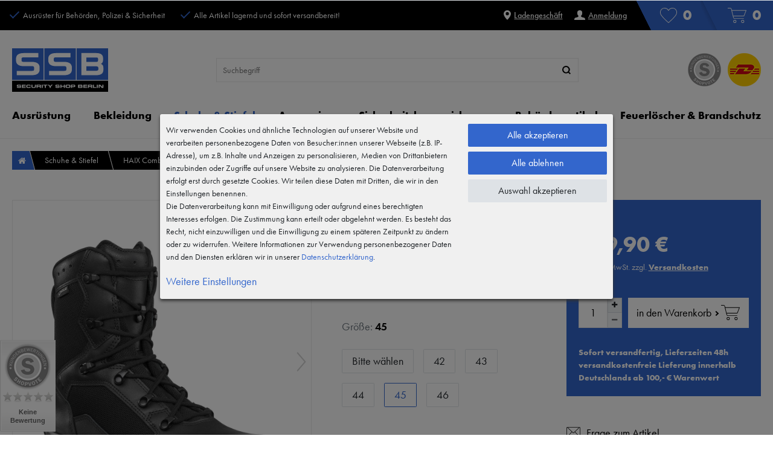

--- FILE ---
content_type: text/html; charset=UTF-8
request_url: https://www.ssb-shop.com/schuhe-stiefel/haix-combat-gtx-black_5579_7059/
body_size: 129511
content:






    

    

    






    
<!DOCTYPE html>

<html lang="de" data-framework="vue" prefix="og: http://ogp.me/ns#">

<head>
                
                    

    <script type="text/javascript">
    (function() {
        var _availableConsents = {"necessary.consent":[true,[],null],"necessary.consentActiveStatus":[true,["consentActiveStatus","_transaction_ids","cr-freeze"],null],"necessary.externalId":[true,["externalID"],null],"necessary.session":[true,[],null],"necessary.csrf":[true,["XSRF-TOKEN"],null],"necessary.shopbooster_cookie":[true,["plenty_cache"],null],"tracking.googleanalytics":[true,["\/^_gat_UA-\/","\/^_ga_\/","_ga","_gid","_gat","AMP_TOKEN","__utma","__utmt","__utmb","__utmc","__utmz","__utmv","__utmx","__utmxx","_gaexp","_opt_awcid","_opt_awmid","_opt_awgid","_opt_awkid","_opt_utmc"],true],"tracking.googleads":[true,["_gcl_au","IDE","1P_JAR","AID","ANID","CONSENT","DSID","DV","NID","APISID","HSID","SAPISID","SID","SIDCC","SSID","test_cookie"],true],"tracking.tagmanager":[true,["no-cookies"],true],"media.googleMaps":[null,[],null],"paypal.paypal-cookies":[false,["X-PP-SILOVER","X-PP-L7","tsrc","paypalplus_session_v2"],true],"convenience.languageDetection":[null,[],null]};
        var _allowedCookies = ["plenty_cache","\/^_gat_UA-\/","\/^_ga_\/","_ga","_gid","_gat","AMP_TOKEN","__utma","__utmt","__utmb","__utmc","__utmz","__utmv","__utmx","__utmxx","_gaexp","_opt_awcid","_opt_awmid","_opt_awgid","_opt_awkid","_opt_utmc","_gcl_au","IDE","1P_JAR","AID","ANID","CONSENT","DSID","DV","NID","APISID","HSID","SAPISID","SID","SIDCC","SSID","test_cookie","no-cookies","consentActiveStatus","_transaction_ids","cr-freeze","externalID","XSRF-TOKEN","plenty-shop-cookie","PluginSetPreview","SID_PLENTY_ADMIN_39251","PreviewCookie"] || [];

        window.ConsentManager = (function() {
            var _consents = (function() {
                var _rawCookie = document.cookie.split(";").filter(function (cookie) {
                    return cookie.trim().indexOf("plenty-shop-cookie=") === 0;
                })[0];

                if (!!_rawCookie) {
                    try {
                        _rawCookie = decodeURIComponent(_rawCookie);
                    } catch (e) {
                        document.cookie = "plenty-shop-cookie= ; expires = Thu, 01 Jan 1970 00:00:00 GMT"
                        return null;
                    }

                    try {
                        return JSON.parse(
                            _rawCookie.trim().substr("plenty-shop-cookie=".length)
                        );
                    } catch (e) {
                        return null;
                    }
                }
                return null;
            })();

            Object.keys(_consents || {}).forEach(function(group) {
                if(typeof _consents[group] === 'object' && _consents[group] !== null)
                {
                    Object.keys(_consents[group] || {}).forEach(function(key) {
                        var groupKey = group + "." + key;
                        if(_consents[group][key] && _availableConsents[groupKey] && _availableConsents[groupKey][1].length) {
                            Array.prototype.push.apply(_allowedCookies, _availableConsents[groupKey][1]);
                        }
                    });
                }
            });

            if(!_consents) {
                Object.keys(_availableConsents || {})
                    .forEach(function(groupKey) {
                        if(_availableConsents[groupKey] && ( _availableConsents[groupKey][0] || _availableConsents[groupKey][2] )) {
                            Array.prototype.push.apply(_allowedCookies, _availableConsents[groupKey][1]);
                        }
                    });
            }

            var _setResponse = function(key, response) {
                _consents = _consents || {};
                if(typeof key === "object" && typeof response === "undefined") {
                    _consents = key;
                    document.dispatchEvent(new CustomEvent("consent-change", {
                        detail: {key: null, value: null, data: key}
                    }));
                    _enableScriptsOnConsent();
                } else {
                    var groupKey = key.split(".")[0];
                    var consentKey = key.split(".")[1];
                    _consents[groupKey] = _consents[groupKey] || {};
                    if(consentKey === "*") {
                        Object.keys(_availableConsents).forEach(function(aKey) {
                            if(aKey.split(".")[0] === groupKey) {
                                _consents[groupKey][aKey.split(".")[1]] = response;
                            }
                        });
                    } else {
                        _consents[groupKey][consentKey] = response;
                    }
                    document.dispatchEvent(new CustomEvent("consent-change", {
                        detail: {key: key, value: response, data: _consents}
                    }));
                    _enableScriptsOnConsent();
                }
                if(!_consents.hasOwnProperty('_id')) {
                    _consents['_id'] = "4e2c70a42bccae652fcfbd3811d4a40e2f17e380";
                }

                Object.keys(_availableConsents).forEach(function(key) {
                    if((_availableConsents[key][1] || []).length > 0) {
                        if(_isConsented(key)) {
                            _availableConsents[key][1].forEach(function(cookie) {
                                if(_allowedCookies.indexOf(cookie) < 0) _allowedCookies.push(cookie);
                            });
                        } else {
                            _allowedCookies = _allowedCookies.filter(function(cookie) {
                                return _availableConsents[key][1].indexOf(cookie) < 0;
                            });
                        }
                    }
                });

                document.cookie = "plenty-shop-cookie=" + JSON.stringify(_consents) + "; path=/; expires=" + _expireDate() + "; secure";
            };
            var _hasResponse = function() {
                return _consents !== null;
            };

            var _expireDate = function() {
                var expireSeconds = 0;
                                    expireSeconds = 8640000;
                                const date = new Date();
                date.setSeconds(date.getSeconds() + expireSeconds);
                const offset = date.getTimezoneOffset() / 60;
                date.setHours(date.getHours() - offset)
                return date.toUTCString();
            }
            var _isConsented = function(key) {
                var groupKey = key.split(".")[0];
                var consentKey = key.split(".")[1];

                if (consentKey === "*") {
                    return Object.keys(_availableConsents).some(function (aKey) {
                        var aGroupKey = aKey.split(".")[0];
                        return aGroupKey === groupKey && _isConsented(aKey);
                    });
                } else {
                    if(!_hasResponse()) {
                        return _availableConsents[key][0] || _availableConsents[key][2];
                    }

                    if(_consents.hasOwnProperty(groupKey) && _consents[groupKey].hasOwnProperty(consentKey))
                    {
                        return !!_consents[groupKey][consentKey];
                    }
                    else {
                        if(!!_availableConsents[key])
                        {
                            return _availableConsents[key][0];
                        }

                        console.warn("Cookie has been blocked due to not being registered: " + key);
                        return false;
                    }
                }
            };
            var _getConsents = function() {
                var _result = {};
                Object.keys(_availableConsents).forEach(function(key) {
                    var groupKey = key.split(".")[0];
                    var consentKey = key.split(".")[1];
                    _result[groupKey] = _result[groupKey] || {};
                    if(consentKey !== "*") {
                        _result[groupKey][consentKey] = _isConsented(key);
                    }
                });
                return _result;
            };
            var _isNecessary = function(key) {
                return _availableConsents.hasOwnProperty(key) && _availableConsents[key][0];
            };
            var _enableScriptsOnConsent = function() {
                var elementsToEnable = document.querySelectorAll("script[data-cookie-consent]");
                Array.prototype.slice.call(elementsToEnable).forEach(function(el) {
                    if(el.dataset && el.dataset.cookieConsent && el.type !== "application/javascript") {
                        var newScript = document.createElement("script");
                        if(el.src) {
                            newScript.src = el.src;
                        } else {
                            newScript.textContent = el.textContent;
                        }
                        el.parentNode.replaceChild(newScript, el);
                    }
                });
            };
            window.addEventListener("load", _enableScriptsOnConsent);
            
            return {
                setResponse: _setResponse,
                hasResponse: _hasResponse,
                isConsented: _isConsented,
                getConsents: _getConsents,
                isNecessary: _isNecessary
            };
        })();
    })();
</script>


    


<meta charset="utf-8">
<meta http-equiv="X-UA-Compatible" content="IE=edge">
<meta name="viewport" content="width=device-width, initial-scale=1, maximum-scale=1">
<meta name="format-detection" content="telephone=no">

<link rel="icon" type="image/x-icon" href="/favicon.ico">


            <link rel="canonical" href="https://www.ssb-shop.com/schuhe-stiefel/haix-combat-gtx-black_5579_7059/">
    
                        <link rel="alternate" hreflang="x-default" href="https://www.ssb-shop.com/schuhe-stiefel/haix-combat-gtx-black_5579_7059/"/>
                    <link rel="alternate" hreflang="de" href="https://www.ssb-shop.com/schuhe-stiefel/haix-combat-gtx-black_5579_7059/"/>
            
<link rel="preload" href="https://cdn02.plentymarkets.com/k9xp5pvgb6iv/plugin/11/ceres/css/ceres-icons.css" as="style" onload="this.onload=null;this.rel='stylesheet';">
<noscript><link rel="stylesheet" href="https://cdn02.plentymarkets.com/k9xp5pvgb6iv/plugin/11/ceres/css/ceres-icons.css"></noscript>

                    


<style>
@font-face {
        font-family:"futura-pt";
            src:url("https://use.typekit.net/af/2cd6bf/00000000000000000001008f/27/l?primer=7cdcb44be4a7db8877ffa5c0007b8dd865b3bbc383831fe2ea177f62257a9191&fvd=n5&v=3") format("woff2"),
            url("https://use.typekit.net/af/2cd6bf/00000000000000000001008f/27/d?primer=7cdcb44be4a7db8877ffa5c0007b8dd865b3bbc383831fe2ea177f62257a9191&fvd=n5&v=3") format("woff"),
            url("https://use.typekit.net/af/2cd6bf/00000000000000000001008f/27/a?primer=7cdcb44be4a7db8877ffa5c0007b8dd865b3bbc383831fe2ea177f62257a9191&fvd=n5&v=3") format("opentype");
        font-display:swap;
        font-style:normal;
        font-weight:500;
    }

    @font-face {
        font-family:"futura-pt";
            src:url("https://use.typekit.net/af/9b05f3/000000000000000000013365/27/l?primer=7cdcb44be4a7db8877ffa5c0007b8dd865b3bbc383831fe2ea177f62257a9191&fvd=n4&v=3") format("woff2"),
            url("https://use.typekit.net/af/9b05f3/000000000000000000013365/27/d?primer=7cdcb44be4a7db8877ffa5c0007b8dd865b3bbc383831fe2ea177f62257a9191&fvd=n4&v=3") format("woff"),
            url("https://use.typekit.net/af/9b05f3/000000000000000000013365/27/a?primer=7cdcb44be4a7db8877ffa5c0007b8dd865b3bbc383831fe2ea177f62257a9191&fvd=n4&v=3") format("opentype");
        font-display:swap;
        font-style:normal;
        font-weight:400;
    }

    @font-face {
        font-family:"futura-pt";
            src:url("https://use.typekit.net/af/c4c302/000000000000000000012192/27/l?primer=7cdcb44be4a7db8877ffa5c0007b8dd865b3bbc383831fe2ea177f62257a9191&fvd=n6&v=3") format("woff2"),
            url("https://use.typekit.net/af/c4c302/000000000000000000012192/27/d?primer=7cdcb44be4a7db8877ffa5c0007b8dd865b3bbc383831fe2ea177f62257a9191&fvd=n6&v=3") format("woff"),
            url("https://use.typekit.net/af/c4c302/000000000000000000012192/27/a?primer=7cdcb44be4a7db8877ffa5c0007b8dd865b3bbc383831fe2ea177f62257a9191&fvd=n6&v=3") format("opentype");
        font-display:swap;
        font-style:normal;
        font-weight:600;
    }

    @font-face {
        font-family:"futura-pt-bold";
            src:url("https://use.typekit.net/af/053fc9/00000000000000003b9af1e4/27/l?primer=7cdcb44be4a7db8877ffa5c0007b8dd865b3bbc383831fe2ea177f62257a9191&fvd=n7&v=3") format("woff2"),
            url("https://use.typekit.net/af/053fc9/00000000000000003b9af1e4/27/d?primer=7cdcb44be4a7db8877ffa5c0007b8dd865b3bbc383831fe2ea177f62257a9191&fvd=n7&v=3") format("woff"),
            url("https://use.typekit.net/af/053fc9/00000000000000003b9af1e4/27/a?primer=7cdcb44be4a7db8877ffa5c0007b8dd865b3bbc383831fe2ea177f62257a9191&fvd=n7&v=3") format("opentype");
        font-display:swap;
        font-style:normal;
        font-weight:700;
    }
</style>


<link rel="stylesheet" href="https://cdn02.plentymarkets.com/k9xp5pvgb6iv/plugin/11/ceres/css/ceres-base.css?v=3a3c6c8d51c3d9eec859b6eb293791037d34b7af" media="none" onload="if(media!='all')media='all'">

<link rel="stylesheet" href="https://cdn02.plentymarkets.com/k9xp5pvgb6iv/plugin/11/ssbpdt/css/main.min.css?v=3a3c6c8d51c3d9eec859b6eb293791037d34b7af" media="none" onload="if(media!='all')media='all'">

<noscript>
    <link rel="stylesheet" href="https://cdn02.plentymarkets.com/k9xp5pvgb6iv/plugin/11/ssbpdt/css/main.min.css?v=3a3c6c8d51c3d9eec859b6eb293791037d34b7af" media="all">
    <link rel="stylesheet" href="https://cdn02.plentymarkets.com/k9xp5pvgb6iv/plugin/11/ceres/css/ceres-base.css?v=3a3c6c8d51c3d9eec859b6eb293791037d34b7af" media="all">
    <link rel="stylesheet" href="https://cdn02.plentymarkets.com/k9xp5pvgb6iv/plugin/11/ssbpdt/css/noscript.min.css?v=3a3c6c8d51c3d9eec859b6eb293791037d34b7af" media="all">
</noscript>

<!-- Extend the existing style with a template -->
            

                            


<script>

    
    function setCookie(name,value,days) {
        var expires = "";
        if (days) {
            var date = new Date();
            date.setTime(date.getTime() + (days*24*60*60*1000));
            expires = "; expires=" + date.toUTCString();
        }
        document.cookie = name + "=" + (value || "")  + expires + "; path=/";
    }
    function getCookie(name) {
        var nameEQ = name + "=";
        var ca = document.cookie.split(';');
        for (var i = 0; i < ca.length; i++) {
            var c = ca[i];
            while (c.charAt(0) == ' ') c = c.substring(1, c.length);
            if (c.indexOf(nameEQ) == 0) return c.substring(nameEQ.length, c.length);
        }
        return null;
    }

    if (getCookie("externalID") == null) {
        setCookie("externalID",  '6979d5a9de292' + Math.random(), 100);
    }

    let consentActiveStatus = [{"googleanalytics":"false","googleads":"false","facebookpixel":"false","bingads":"false","pinterest":"false","adcell":"false","econda":"false","channelpilot":"false","sendinblue":"false","hotjar":"false","moebelde":"false","intelligentreach":"false","clarity":"false","awin":"false","belboon":"false"}];
    setCookie("consentActiveStatus",JSON.stringify(consentActiveStatus),100);

    function normalizeString(a) {
        return a.replace(/[^\w\s]/gi, '');
    }

    function convertAttributesToText(attributes){
        var variantText = '';

        if(attributes.length){
            for(let i = 0; i < attributes.length ; i++){
                variantText+= attributes[i]["value"]["names"]["name"];
                if(i !== (attributes.length-1)){
                    variantText+= ", ";
                }
            }
        }
        return variantText;
    }

    function sendProductListClick(position, products) {
        var payload = {

            'ecommerce': {
                'currencyCode': '',
                'click': {
                    'actionField': {'list': ''},
                    'products': new Array(products[position])
                }
            },
            'ga4Event': 'select_item',
            'nonInteractionHit': false,
            'event': 'ecommerceEvent',
            'eventCategory': 'E-Commerce',
            'eventAction': 'Produktklick',
            'eventLabel': '',
            'eventValue': undefined
        };
        dataLayer.push(payload);    }

    function capiCall(payload){
            }

    window.dataLayer = window.dataLayer || [];

        function gtag() { window.dataLayer.push(arguments); }

    let plentyShopCookie = getCookie("plenty-shop-cookie");
        let ad_storage = 'denied';
    let ad_user_data =  'denied';
    let ad_personalization =  'denied';
        let analytics_storage =  'denied';

    plentyShopCookie = (typeof plentyShopCookie === "undefined") ? '' : JSON.parse(decodeURIComponent(plentyShopCookie));
    
    if(plentyShopCookie){
                ad_storage=  plentyShopCookie.tracking.googleads ? 'granted' : 'denied';
        ad_user_data=  plentyShopCookie.tracking.googleads ? 'granted' : 'denied';
        ad_personalization=  plentyShopCookie.tracking.googleads ? 'granted' : 'denied';
                         analytics_storage=  plentyShopCookie.tracking.googleanalytics ? 'granted' : 'denied';            }

    gtag('consent', 'default', {
        ad_storage:  ad_storage,
        ad_user_data: ad_user_data,
        ad_personalization: ad_personalization,
        analytics_storage: analytics_storage
    });
    
    document.addEventListener("consent-change", function (e){

        
        var consentIntervall = setInterval(function(){

                        gtag('consent', 'update', {
                ad_storage:   e.detail.data.tracking.googleads ? 'granted' : 'denied',
                ad_user_data: e.detail.data.tracking.googleads ? 'granted' : 'denied',
                ad_personalization: e.detail.data.tracking.googleads ? 'granted' : 'denied',
                analytics_storage: e.detail.data.tracking.googleanalytics ? 'granted' : 'denied'            });
            
            var payload = {
                'event': 'consentChanged'
            };
            dataLayer.push(payload);
            clearInterval(consentIntervall);
        }, 200);

    });
</script>


            


    <style>
                    .big-bread .usps li:before,.sit .a2b .txt:after{border-bottom:0;border-top-style:solid;content:"";display:inline-block;position:relative}.sit .a2b .txt:after{border-left:0;border-right-style:solid;-webkit-transform:rotate(45deg);transform:rotate(45deg)}.big-bread .usps li:before{border-left-style:solid;border-right:0;-webkit-transform:rotate(-135deg);transform:rotate(-135deg)}body .hidden,body .hide{display:none}.font-bold{font-weight:600}.font-special{font-family:futura-pt-bold,sans-serif}.img-fluid{max-width:100%}.df{display:-webkit-box;display:-ms-flexbox;display:flex}.jcc{-webkit-box-pack:center;-ms-flex-pack:center;justify-content:center}.aic{-webkit-box-align:center;-ms-flex-align:center;align-items:center}.fxdc{-webkit-box-orient:vertical;-webkit-box-direction:normal;-ms-flex-direction:column;flex-direction:column}.fxww{-ms-flex-wrap:wrap;flex-wrap:wrap}.icon-dhl{background-position:0 -59px;height:55px;width:55px}.icon-official{background-position:0 0;height:56px;width:287px}.ticker{font-size:14px;height:auto;list-style:none;margin:0;padding-left:0;text-align:center}.ticker .txt{display:inline-block}.ticker .txt,.ticker li{padding-bottom:10px;padding-top:10px}.ticker a{text-decoration:underline}.ticker a:hover{text-decoration:none}.hide{display:none}a{text-decoration:none}p{margin-top:0}svg{vertical-align:inherit}img::-moz-selection{color:transparent}img::selection{color:transparent}*,:after,:before{-webkit-box-sizing:border-box;box-sizing:border-box}.parallax-img-container *,.parallax-img-container :after,.parallax-img-container :before{-webkit-box-sizing:inherit;box-sizing:inherit}.basket-item-container a,.breadcrumb a,.meta-nav a,.nav-top a,footer a{color:#000;text-decoration:none}.no-touch .basket-item-container a:hover,.no-touch .breadcrumb a:hover,.no-touch .meta-nav a:hover,.no-touch .nav-top a:hover,.no-touch footer a:hover{color:#36c}html{font-size:16px}body{color:#000;font-family:futura-pt,sans-serif;font-size:18px;font-weight:400;line-height:1.5;margin:0;padding:0}body,body>#vue-app{background-color:#fff;overflow-x:inherit}body>#vue-app.open-right{overflow:visible}.btn-primary{background-color:#000;border-color:#000}.btn-primary:hover{background-color:#1a1a1a;border-color:#1a1a1a}.btn-outline-primary{border-color:#000;color:#000}.btn-outline-primary:hover{background-color:#000;border-color:#000}.brand-color{color:#36c}h1{font-size:2rem;margin-top:0}h2{font-size:1.8rem;margin:0}h1,h2{color:#000;font-family:futura-pt,sans-serif;font-weight:700;line-height:1.1;margin-bottom:.5em}ul{list-style:none;margin-bottom:0;margin-top:0;padding-left:0}strong{font-weight:600}.wrapper-main #page-body{margin-top:0}.modal{display:none}.container-max{margin:0 auto;max-width:1610px}.popper{visibility:hidden}.big-bread,footer{display:none}.big-bread a{color:#fff}.big-bread .usps li{margin-right:30px}.big-bread .usps li:first-child{display:none}.big-bread .usps li:last-child{margin-right:0}.big-bread .usps li:before{border-color:#36c;border-width:2px;height:15px;margin-right:10px;width:8px}.big-bread .links ul{margin-right:15px}.big-bread .links ul svg{margin-right:5px}.big-bread .links ul a{font-weight:500;text-decoration:underline;white-space:nowrap}.big-bread .links ul a:hover{text-decoration:none}.no-touch .big-bread .links ul a:hover svg{-webkit-transform:scale(1.2);transform:scale(1.2);-webkit-transition:.3s;transition:.3s}.big-bread .links ul li{margin-left:20px}.big-bread .links ul li:first-child{margin-left:0}.big-bread .links .register{display:none}.big-bread .tbp,.big-bread .wl{fill:#fff;background-color:#36c;font-family:futura-pt-bold,sans-serif;font-size:24px}.big-bread .tbp:before,.big-bread .wl:before{background-color:#fff;content:"";height:50px;margin-right:-10px;-webkit-transform:scaleX(.5);transform:scaleX(.5);-webkit-transform-origin:left;transform-origin:left;width:50px}.no-touch .big-bread .tbp:hover svg,.no-touch .big-bread .wl:hover svg{-webkit-transform:scale(1.2);transform:scale(1.2);-webkit-transition:all .3s;transition:all .3s}.big-bread .tbp .badge-r,.big-bread .wl .badge-r{margin-left:10px}.big-bread .wl{padding-right:15px}.big-bread .wl:before{background:linear-gradient(45deg,#000 50%,#36c 0)}.big-bread .tbp{padding-right:20px}.big-bread .tbp:before{background:linear-gradient(45deg,#36c 34%,#2d5ab4 50%,#36c 0);margin-right:-15px;width:60px}.main-nav{-webkit-box-align:center;-ms-flex-align:center;-webkit-box-ordinal-group:-9;-ms-flex-order:-10;align-items:center;background-color:#fff;display:-webkit-box;display:-ms-flexbox;display:flex;-ms-flex-wrap:wrap;flex-wrap:wrap;order:-10}.main-nav .icons{display:none}.main-nav .icons a{color:#fff}.main-nav .icons i.icon-dhl{margin-left:10px}.main-nav-bg-white{background-color:#fff;border-bottom:1px solid #eee;position:sticky;top:0;z-index:1}.category-checkout .main-nav-bg-white{position:inherit}.main-nav-bg-white:hover{z-index:10}.main-nav-bg-white.stuck{border-bottom:1px solid #e8e8e8;z-index:10}.main-nav .hamburger{-webkit-box-align:center;-ms-flex-align:center;align-items:center}.main-nav .hamburger,.main-nav .hamburger button{display:-webkit-box;display:-ms-flexbox;display:flex}.main-nav .hamburger button{-webkit-appearance:none;-moz-appearance:none;appearance:none;background:none;border:0;padding:10px}.main-nav .logo{margin:10px auto}.main-nav .logo,.main-nav .logo svg,.main-nav .toggle-basket-preview{display:-webkit-box;display:-ms-flexbox;display:flex}.main-nav .toggle-basket-preview{-webkit-box-align:center;-ms-flex-align:center;-webkit-box-pack:end;-ms-flex-pack:end;align-items:center;justify-content:flex-end;min-width:74px}.main-nav .badge-r{color:#000;font-family:futura-pt-bold,sans-serif;font-size:24px;margin-left:5px}.main-nav .text-icon{display:-webkit-box;display:-ms-flexbox;display:flex}.main-nav .search-box{-ms-flex-preferred-size:100%;border:1px solid #e8e8e8;display:none;flex-basis:100%;margin-bottom:20px;min-height:38px}.main-nav .search-box-shadow-frame{-webkit-box-flex:0;-webkit-box-shadow:none;box-shadow:none;-ms-flex:0;flex:0;-ms-flex-wrap:nowrap;flex-wrap:nowrap;height:38px}.main-nav .search-box .search-input,.main-nav .search-box-shadow-frame{-webkit-box-flex:2;-ms-flex-positive:2;display:-webkit-box;display:-ms-flexbox;display:flex;flex-grow:2}.main-nav .search-box .search-input{-webkit-appearance:none;-moz-appearance:none;appearance:none;border:0;padding:0 0 0 10px}.no-touch .main-nav .search-box .search-input{font-size:14px!important}.main-nav .search-box .search-button{-webkit-box-pack:end;-ms-flex-pack:end;display:-webkit-box;display:-ms-flexbox;display:flex;justify-content:flex-end}.main-nav .search-box .search-button button{-webkit-appearance:none;-moz-appearance:none;appearance:none;background-color:#36c;border:0;color:#fff;font-size:14px;padding:5px 10px}.main-nav .search-box .search-button button:hover{background-color:#fff;cursor:pointer;opacity:.7}.nav-container{-webkit-box-align:center;-ms-flex-align:center;align-items:center;display:-webkit-box;display:-ms-flexbox;display:flex;min-width:85px}.dropdown-container{filter:alpha(opacity=0);list-style:none;opacity:0;padding:0;position:absolute;visibility:hidden}.navlist{display:none}.nav-top{display:-webkit-box;display:-ms-flexbox;display:flex}.nav-top li.level3{display:none}.nav-top>li{position:relative}.nav-top>li:last-child .dropdown-container{right:0}.no-touch .nav-top>li.active>a,.no-touch .nav-top>li:hover>a{color:#36c}.no-touch .nav-top>li.active>a:after,.no-touch .nav-top>li:hover>a:after{background-color:#36c;bottom:0;content:"";height:5px;left:10px;position:absolute;right:10px}.stuck .nav-top>li.active>a:after,.stuck .nav-top>li:hover>a:after{left:10px;right:10px}.nav-top>li>a{font-family:futura-pt-bold,sans-serif;font-size:18px;font-weight:400;padding:25px 10px}.c-hamburger{-webkit-appearance:none;-moz-appearance:none;appearance:none;-webkit-box-shadow:none;box-shadow:none;color:#000;cursor:pointer;display:block;height:26px;margin:0;overflow:hidden;padding:0;position:relative;text-align:center;-webkit-transition:background .3s;transition:background .3s;width:35px}.c-hamburger:focus{outline:none}.c-hamburger svg{height:9px;width:35px}.c-hamburger path{fill:#000}.c-hamburger span{-webkit-box-align:center;-ms-flex-align:center;-webkit-box-pack:center;-ms-flex-pack:center;align-items:center;background-color:#fff;display:-webkit-box;display:-ms-flexbox;display:flex;font-size:11px;font-weight:600;height:10px;justify-content:center;left:0;line-height:10px;position:absolute;right:0;text-align:center;text-transform:uppercase;top:8px}.c-hamburger span:after,.c-hamburger span:before{background-color:#000;border-radius:1.5px;content:"";display:block;height:3px;left:0;position:absolute;width:100%}.c-hamburger span:before{top:-8px}.c-hamburger span:after{bottom:-8px}.c-hamburger--htx span{-webkit-transition:background 0s .3s;transition:background 0s .3s}.c-hamburger--htx span:after,.c-hamburger--htx span:before{-webkit-transition-duration:.3s,.3s;transition-duration:.3s,.3s}.c-hamburger--htx span:before{-webkit-transition-property:top,-webkit-transform;transition-property:top,-webkit-transform;transition-property:top,transform;transition-property:top,transform,-webkit-transform}.c-hamburger--htx span:after{-webkit-transition-property:bottom,-webkit-transform;transition-property:bottom,-webkit-transform;transition-property:bottom,transform;transition-property:bottom,transform,-webkit-transform}.c-hamburger--htx.is-active svg{opacity:0}.c-hamburger--htx.is-active span{background:none;font-size:0;height:3px;line-height:0}.c-hamburger--htx.is-active span:before{top:3px;-webkit-transform:rotate(45deg);transform:rotate(45deg)}.c-hamburger--htx.is-active span:after{bottom:-3px;-webkit-transform:rotate(-45deg);transform:rotate(-45deg)}.c-hamburger--htx.is-active span:after,.c-hamburger--htx.is-active span:before{-webkit-transition-delay:0s,.3s;transition-delay:0s,.3s}.contentpage{margin-top:20px}.contentpage img{max-width:100%}.contentpage p:empty{display:none}.contentpage h1{font-size:20px}.contentpage h2{font-size:18px;margin-top:30px}.contentpage .container{max-width:1610px}.basket.container-max,.checkout.container-max,.myaccount.container-max{margin-top:0;overflow:hidden;padding-top:0!important}.basket.container-max .basket-item-container .basket-item .item-additional-information-container .basket-expand,.checkout.container-max .basket-item-container .basket-item .item-additional-information-container .basket-expand,.myaccount.container-max .basket-item-container .basket-item .item-additional-information-container .basket-expand{z-index:1}.basket.container-max>.m-t-1,.checkout.container-max>.m-t-1,.myaccount.container-max>.m-t-1{margin-top:0!important}.basket.container-max .row>.col-md-5,.basket.container-max .row>.col-md-7,.checkout.container-max .row>.col-md-5,.checkout.container-max .row>.col-md-7,.myaccount.container-max .row>.col-md-5,.myaccount.container-max .row>.col-md-7{padding-left:7.5px;padding-right:7.5px}.basket.container-max .meta-container .item-name,.checkout.container-max .meta-container .item-name,.myaccount.container-max .meta-container .item-name{display:block;line-height:20px;margin-bottom:10px;max-height:40px;overflow:hidden}.basket.container-max .checkout-rightside .btn-success,.checkout.container-max .checkout-rightside .btn-success,.myaccount.container-max .checkout-rightside .btn-success{font-size:18px;padding-bottom:15px;padding-top:15px}.basket.container-max .cmp-coupon .input-group .form-control,.basket.container-max .cmp-coupon .input-group-btn:not(:first-child)>.btn,.basket.container-max .cmp-coupon .input-group-btn:not(:first-child)>.btn-group,.checkout.container-max .cmp-coupon .input-group .form-control,.checkout.container-max .cmp-coupon .input-group-btn:not(:first-child)>.btn,.checkout.container-max .cmp-coupon .input-group-btn:not(:first-child)>.btn-group,.myaccount.container-max .cmp-coupon .input-group .form-control,.myaccount.container-max .cmp-coupon .input-group-btn:not(:first-child)>.btn,.myaccount.container-max .cmp-coupon .input-group-btn:not(:first-child)>.btn-group{z-index:inherit}.basket #ppButton{margin-bottom:15px}.basket .p-t-2.bg-white,.checkout .p-t-2.bg-white,.myaccount .p-t-2.bg-white{padding-left:0;padding-right:0}.basket .h1,.basket h1,.checkout .h1,.checkout h1,.myaccount .h1,.myaccount h1{font-size:20px}.basket .h1.h2,.basket h1.h2,.checkout .h1.h2,.checkout h1.h2,.myaccount .h1.h2,.myaccount h1.h2{margin-bottom:0}.basket .h2,.basket .h3,.basket .h4,.basket h1,.basket h2,.basket h3,.basket h4,.checkout .h2,.checkout .h3,.checkout .h4,.checkout h1,.checkout h2,.checkout h3,.checkout h4,.myaccount .h2,.myaccount .h3,.myaccount .h4,.myaccount h1,.myaccount h2,.myaccount h3,.myaccount h4{color:#36c;font-weight:700}.basket h3,.basket h4,.checkout h3,.checkout h4,.myaccount h3,.myaccount h4{font-size:18px}body .wish-list-item{overflow:inherit}body .wish-list-item .container-fluid,body .wish-list-item .wish-list-texts{padding:0}body .wish-list-item .h5{margin-bottom:0}body .wish-list-item>div.row{height:inherit;min-height:100px}.autocomplete-suggestionsx{-webkit-overflow-scrolling:touch;background:#fff;-webkit-box-shadow:none;box-shadow:none;height:310px;left:15px;margin-left:auto;margin-right:auto;max-height:310px;max-width:1580px;overflow-y:scroll;position:absolute;right:15px;top:125px;-webkit-transition:all .6s;transition:all .6s;z-index:1070}.no-results .autocomplete-suggestionsx{height:0}.no-focus .autocomplete-suggestionsx{height:0;-webkit-transition:all .6s;transition:all .6s}.autocomplete-suggestionsx a{padding-left:0!important}.autocomplete-suggestionsx a:hover{background:none;opacity:.7}.autocomplete-suggestionsx a[href^="/sale"]{font-weight:700}.autocomplete-suggestionsx a[href^="/sale"] p{color:#f30}.autocomplete-suggestionsx a[href^="/sale"] .count span{background-color:#f30}.autocomplete-suggestionsx .small{font-size:10px}.autocomplete-suggestionsx .cats,.autocomplete-suggestionsx .its,.autocomplete-suggestionsx .sgg{padding-left:15px;padding-right:15px}.autocomplete-suggestionsx .cats .mb-0,.autocomplete-suggestionsx .sgg .mb-0{margin-left:0}.autocomplete-suggestionsx .text-appearance{color:#36c}.autocomplete-suggestionsx .text-muted{margin-left:0!important;padding-left:0!important}.autocomplete-suggestionsx .hl{font-weight:700;margin-bottom:10px;margin-left:0;padding-left:0;padding-top:20px}.autocomplete-suggestionsx .count{height:30px;width:30px}.autocomplete-suggestionsx .count span{-webkit-box-pack:center;-ms-flex-pack:center;background-color:#36c;border-radius:50%;color:#fff;font-size:11px;font-weight:700;height:30px;justify-content:center;min-width:auto;padding:0;width:30px}.autocomplete-suggestionsx .autocomplete-suggestion,.autocomplete-suggestionsx .count span{-webkit-box-align:center;-ms-flex-align:center;align-items:center;display:-webkit-box;display:-ms-flexbox;display:flex}.autocomplete-suggestionsx .autocomplete-suggestion{border-bottom:1px solid #ededed;padding-bottom:10px;padding-top:10px;text-align:left}.autocomplete-suggestionsx .autocomplete-suggestion.autocomplete-selected,.autocomplete-suggestionsx .autocomplete-suggestion:hover{color:#36c;cursor:pointer}.autocomplete-suggestionsx .image{-webkit-box-align:center;-ms-flex-align:center;-webkit-box-pack:center;-ms-flex-pack:center;align-items:center;display:-webkit-box;display:-ms-flexbox;display:flex;height:50px;justify-content:center;margin:0!important;min-width:50px;width:50px}.autocomplete-suggestionsx .image img{height:100%;-o-object-fit:contain;object-fit:contain;width:100%}.autocomplete-suggestionsx p{-webkit-box-flex:2;-ms-flex-positive:2;flex-grow:2;font-size:14px;margin-left:20px;padding-right:20px}#vue-app.open-right{z-index:1}#overlay.preview-overlay{background-color:#666;border:0;border-radius:0;border-top:1px solid #fff;bottom:0;-webkit-box-shadow:none;box-shadow:none;color:#fff;left:0;padding:30px 0 20px;position:relative;z-index:inherit}#overlay.preview-overlay .inner-wrapper{margin:0 auto}.basket-preview-content .totals .h3,.basket-preview-content .totals>hr{display:none}.basket-preview-content .totals .font-weight-bold{font-weight:400!important}.basket-preview-content .totals dl{margin-bottom:0}.basket-preview-content .totals .totalSum>hr+dt,.basket-preview-content .totals .totalSum>hr+dt+dd{font-weight:700!important}.basket-preview-content .totals .totalSum>hr+dt+dd~dd,.basket-preview-content .totals .totalSum>hr+dt+dd~dt{border-top:1px solid #ddd;font-weight:700!important;margin-top:10px;padding-top:10px}.basket-list-item .meta-container-wrapper .text-danger{white-space:nowrap}#showSearch.active{opacity:.5}body .dropdown-menu{min-width:auto;padding:0}body .dropdown-menu a{border:0;color:#000;text-decoration:none!important}body .dropdown-menu a:hover{color:#36c}.widget-mini-cookie-bar{opacity:0;padding:1rem}body .basket-preview-footer>:nth-child(2n){margin-left:10px}body .paypalSmartButtons{margin-top:15px;padding:0}body .paypalSmartButtons .paypal-buttons{margin:0}#sv-vbadge-box{left:0!important;right:auto!important}body #sv-rbadge-rb1fxb{z-index:1000!important}.cookie-bar{background:url(https://cdn02.plentymarkets.com/k9xp5pvgb6iv/frontend/cookie-bg.png)!important;bottom:0;left:0;padding:0 10px;position:fixed;right:0;top:0;word-break:normal!important;z-index:100001}.cookie-bar.out{background:none!important;bottom:0;left:0;position:relative;right:auto;top:auto}.cookie-bar>.container-max{background:#f0f0f0;border-radius:3px;-webkit-box-shadow:0 3px 5px #333;box-shadow:0 3px 5px #333;margin-top:-100px;max-width:750px;position:relative;top:40%}.cookie-bar p{font-size:14px}.cookie-bar span.custom-control.d-md-inline-block{display:none!important}.cookie-bar .cookie-bar-toggle{bottom:0;position:fixed;z-index:10002}.outer-row{margin-left:-7.5px;margin-right:-7.5px}.basket.container-max,.checkout.container-max,.fx-container,.home-slider-container .container-max,.myaccount.container-max{margin:0 auto;max-width:1610px;padding-left:15px;padding-right:15px}.basket.container-max.full,.checkout.container-max.full,.fx-container.full,.home-slider-container .container-max.full,.myaccount.container-max.full{max-width:100%;width:100%}body .fx-row,body .row{margin-left:-7.5px;margin-right:-7.5px}.fx-row{-webkit-box-flex:0;-webkit-box-orient:horizontal;-webkit-box-direction:normal;-webkit-box-sizing:border-box;box-sizing:border-box;display:-webkit-box;display:-ms-flexbox;display:flex;-ms-flex:0 1 auto;flex:0 1 auto;-ms-flex-direction:row;flex-direction:row;-ms-flex-wrap:wrap;flex-wrap:wrap}.col-xs-12{width:100%}.d-none{display:none}.col{-webkit-box-flex:1;-ms-flex-positive:1;flex-grow:1}body .col,body .col-12,body .col-sm,body .col-sm-1,body .col-sm-10,body .col-sm-11,body .col-sm-12,body .col-sm-2,body .col-sm-3,body .col-sm-4,body .col-sm-5,body .col-sm-6,body .col-sm-7,body .col-sm-8,body .col-sm-9,body .col-xs,body .col-xs-1,body .col-xs-10,body .col-xs-11,body .col-xs-12,body .col-xs-2,body .col-xs-3,body .col-xs-4,body .col-xs-5,body .col-xs-6,body .col-xs-7,body .col-xs-8,body .col-xs-9,body .container-max{padding-left:7.5px;padding-right:7.5px}.breadcrumbs-cyt{display:none}.black-box{-webkit-box-align:center;-ms-flex-align:center;align-items:center;background-color:#000;color:#fff;display:-webkit-box;display:-ms-flexbox;display:flex;font-size:14px;padding:10px}.black-box.d,.black-box.m{margin-top:1px}.black-box.d{display:none;width:100%}.black-box .icon,.black-box .txt{-webkit-box-orient:vertical;-webkit-box-direction:normal;display:-webkit-box;display:-ms-flexbox;display:flex;-ms-flex-direction:column;flex-direction:column}.black-box .icon{margin-right:10px}.sit{-webkit-box-orient:vertical;-webkit-box-direction:normal;display:-webkit-box;display:-ms-flexbox;display:flex;-ms-flex-direction:column;flex-direction:column;font-size:14px;text-align:center}.sit .title{display:none;font-size:24px;font-weight:400;line-height:1.2}.sit .title.sm{-webkit-box-pack:center;-ms-flex-pack:center;display:-webkit-box;display:-ms-flexbox;display:flex;justify-content:center;margin-bottom:40px}.sit .price-title{display:none}.sit .prices{-webkit-box-pack:center;-ms-flex-pack:center;-webkit-font-feature-settings:"pnum";font-feature-settings:"pnum";color:#000;display:-webkit-box;display:-ms-flexbox;display:flex;-ms-flex-wrap:wrap;flex-wrap:wrap;font-family:futura-pt-bold,sans-serif;font-size:30px;justify-content:center;margin-bottom:40px}.sale .sit .prices{color:#f30}.sale .sit .prices del{-webkit-box-ordinal-group:0;-ms-flex-order:-1;color:#999;font-family:futura-pt,sans-serif;margin-right:10px;order:-1}.sit .prices small{color:#000;display:block;font-family:futura-pt,sans-serif;font-size:14px;width:100%}.sit .prices a{color:#000;font-family:futura-pt-bold,sans-serif;text-decoration:underline}.sit .variation-select{margin-bottom:40px}.sit .variation-select label{-webkit-box-ordinal-group:0;-ms-flex-order:-1;color:#fff;font-family:futura-pt-bold,sans-serif;font-size:14px;margin-bottom:0;margin-right:5px;order:-1;padding:0;position:relative;text-transform:none;width:auto}.sit .variation-select select{-webkit-appearance:none;-moz-appearance:none;appearance:none;background:url("data:image/svg+xml;charset=utf-8,%3Csvg xmlns='http://www.w3.org/2000/svg' width='13' height='8'%3E%3Cpath d='M6.48 4.8 1.62 0 0 1.6l4.86 4.8L6.48 8 8.1 6.4 13 1.6 11.38 0Z'/%3E%3C/svg%3E") #fff no-repeat calc(100% - 10px);border:1px solid #e8e8e8;border-radius:0;line-height:40px;min-height:40px;padding:0 35px 0 12px;width:auto}.sit .input-unit{-webkit-box-pack:center;-ms-flex-pack:center;-webkit-box-align:center;-ms-flex-align:center;align-items:center;border:0;display:-webkit-box;display:-ms-flexbox;display:flex;justify-content:center;margin-bottom:10px;width:inherit}.sit .input-unit:last-child{margin-bottom:0}.sit .qty-box{height:50px}.sit .qty-box .qty-input{-webkit-appearance:none;-moz-appearance:none;appearance:none;border:1px solid #e8e8e8;border-radius:0}.sit .qty-box .qty-btn-seperator{background:#e8e8e8!important}.sit .qty-box .qty-btn-container{background-color:#fff;border-color:#e8e8e8;border-radius:0}.sit .qty-box .qty-btn-container i{font-size:12px}.sit .qty-box .qty-btn{-webkit-box-pack:center;-ms-flex-pack:center;-webkit-box-align:center;-ms-flex-align:center;align-items:center;border-radius:0;display:-webkit-box;display:-ms-flexbox;display:flex;justify-content:center}.sit .qty-box .qty-btn>.qty-sign{color:#000}.sit .qty-box .qty-btn:not(.disabled):hover{background-color:#000}.sit .qty-box .qty-btn:not(.disabled):hover i{color:#fff}.sit .quantity-input-container{margin-right:10px}.sit .a2b .btn-primary{-webkit-box-pack:center;-ms-flex-pack:center;-webkit-box-align:center;-ms-flex-align:center;align-items:center;background-color:#36c;border-color:#36c;border-radius:0;display:-webkit-box;display:-ms-flexbox;display:flex;font-size:18px;height:50px;justify-content:center;padding:0}.sit .a2b .btn-primary:hover{background-color:#000;border-color:#000;color:#fff}.no-touch .sit .a2b .btn-primary:hover path{fill:#fff}.sit .a2b .txt{-webkit-box-align:center;-ms-flex-align:center;align-items:center;display:-webkit-box;display:-ms-flexbox;display:flex;white-space:nowrap}.sit .a2b .txt:after{border-color:#fff;border-width:2px;height:6px;margin-left:5px;margin-right:5px;top:1px;width:6px}.sit .av-text{font-family:futura-pt-bold,sans-serif;font-size:14px;margin-top:30px}.sit .av-text span{display:block}.sit .av-text span.special+span{display:none}.sit .av-text a{color:#fff;text-decoration:underline}.sit .feature-links{-webkit-box-orient:vertical;-webkit-box-direction:normal;-webkit-box-align:center;-ms-flex-align:center;align-items:center;border-bottom:1px solid #ebebeb;display:-webkit-box;display:-ms-flexbox;display:flex;-ms-flex-direction:column;flex-direction:column;margin-bottom:30px;margin-top:30px;padding-bottom:30px;position:relative}.sit .feature-links:after{background-image:url("[data-uri]");background-size:100%;border-radius:50%;content:"";height:75px;margin-top:15px;width:75px}.sit .feature-links span{display:-webkit-box;display:-ms-flexbox;display:flex}.sit .feature-links a{color:#000}.sit .feature-links li{text-decoration:underline}.sit .feature-links li:nth-child(2){margin-bottom:10px;margin-top:10px}.sit .feature-links li:hover{text-decoration:none}.sit .feature-links svg{margin-right:10px}.sit .ratings{color:#000;margin-bottom:30px}.sit .ratings span{font-family:futura-pt-bold,sans-serif;margin-left:10px;margin-right:3px}.sit .ratings span.font-normal{font-family:futura-pt,sans-serif}.sit .infos{border-bottom:1px solid #ebebeb;margin-bottom:30px;padding-bottom:30px}.si-center .add-to-wish-list:hover,.si-right .add-to-wish-list:hover{cursor:pointer}.si-center .add-to-wish-list.active,.si-right .add-to-wish-list.active{color:#36c;text-decoration:underline}.si-center .add-to-wish-list.active:hover,.si-right .add-to-wish-list.active:hover{text-decoration:none}.si-center .add-to-wish-list.active:after,.si-right .add-to-wish-list.active:after{content:"Von Merkliste entfernen"}.si-center .add-to-wish-list.active path,.si-right .add-to-wish-list.active path{fill:#36c}.si-center .add-to-wish-list:after,.si-right .add-to-wish-list:after{content:"Artikel auf die Merkliste";display:inline-block;font-family:futura-pt,sans-serif}.si-left{margin-bottom:50px;width:100%}.si-center{-webkit-box-ordinal-group:2;-ms-flex-order:1;order:1}.si-center .variation-select{display:none}.si-center .variation-select label{color:#000}.si-center .ratings{-webkit-box-pack:center;-ms-flex-pack:center;-webkit-box-align:center;-ms-flex-align:center;align-items:center;display:-webkit-box;display:-ms-flexbox;display:flex;justify-content:center}.si-center .bgimage{width:116.5px}.si-center .bgimage,.si-center .bgimage .rating{background-size:100% 100%;height:15px}.si-right .variation-select label{color:#000}.si-right .feature-links a,.si-right .feature-links span{-webkit-box-align:center;-ms-flex-align:center;align-items:center;display:-webkit-box;display:-ms-flexbox;display:flex}.si-description{border-bottom:1px solid #ebebeb;margin-bottom:30px;padding-bottom:30px}.si-description img{max-width:100%}.mz-gal{min-height:290px;position:relative}.mz-gal a{cursor:default}.mz-gal .saving{-webkit-box-pack:center;-ms-flex-pack:center;-webkit-box-orient:vertical;-webkit-box-direction:normal;background-color:#f30;color:#fff;display:-webkit-box;display:-ms-flexbox;display:flex;-ms-flex-flow:column nowrap;flex-flow:column nowrap;font-family:futura-pt-bold,sans-serif;font-size:20px;height:40px;justify-content:center;left:inherit;letter-spacing:1px;line-height:40px;padding:5px;position:absolute;right:-15px;top:0;z-index:1}.mz-gal .saving:before{border-color:#f30 transparent transparent;border-style:solid;border-width:40px 10px 0;content:"";height:0;left:-10px;position:absolute;width:0}body div#vue-app div#mw div#page-body div div div div div div div#MZOuterWrapper div#MZInnerWrapper a#MagicImage>.mz-figure>img{width:auto!important}#thumb-carousel{margin-top:10px}.mz-gal .fa-chevron-left:before{content:"\f104"}.mz-gal .fa-chevron-right:before{content:"\f105"}.mz-gal #MagicImage{height:inherit!important;line-height:inherit!important;position:relative;z-index:inherit}.mz-gal .mz-thumb{float:none!important;line-height:1!important;-webkit-transition:.3s;transition:.3s}.mz-gal .mz-thumb-selected{opacity:.5;-webkit-transition:.3s;transition:.3s}.mz-gal .mz-thumb-selected,.mz-gal .mz-thumb:hover:not(.mz-thumb-selected){-webkit-filter:none;filter:none}.mz-gal .mz-thumb,.mz-gal .mz-thumb.a[data-zoom-id],.mz-gal .mz-thumb:focus{float:none;height:auto!important;margin:0!important}.mz-gal .mz-control{-webkit-box-align:center;-ms-flex-align:center;align-items:center;bottom:0;display:-webkit-box;display:-ms-flexbox;display:flex;position:absolute;top:0}.mz-gal .mz-control:hover i{color:#36c}.mz-gal .mz-control.right{-webkit-box-pack:end;-ms-flex-pack:end;justify-content:flex-end}.mz-gal .owl-stage{display:-webkit-box;display:-ms-flexbox;display:flex}.mz-gal .owl-stage-outer,.mz-gal .owl-thumb{height:auto!important}.mz-gal .owl-thumb{margin:0}.mz-gal .owl-item{-webkit-box-pack:center;-ms-flex-pack:center;-webkit-box-align:center;-ms-flex-align:center;-ms-flex-line-pack:center;align-content:center;align-items:center;display:-webkit-box;display:-ms-flexbox;display:flex;justify-content:center}.mz-gal .owl-item a{margin:0;position:relative}.mz-gal .owl-item img{border:0;color:#fff;font-size:12px;max-height:100%;max-width:100%}.si .widget-caption{background:none!important;color:#000!important;margin-bottom:0!important;padding:0!important}.si .module-header,.si .widget-caption p{font-family:futura-pt-bold,sans-serif;font-size:24px;margin-bottom:30px}.si .slickx{display:-webkit-box;display:-ms-flexbox;display:flex;-ms-flex-wrap:wrap;flex-wrap:wrap;margin-left:-10px;margin-right:-10px}.si .slickx a{width:50%}#question .widget{margin-bottom:0}@-moz-document url-prefix(){.mz-expand-bg{display:none!important}.mz-expand{background:rgba(0,0,0,.8)!important}}@media (min-width:576px){.basket.container-max .row>.col-md-5,.basket.container-max .row>.col-md-7,.checkout.container-max .row>.col-md-5,.checkout.container-max .row>.col-md-7,.myaccount.container-max .row>.col-md-5,.myaccount.container-max .row>.col-md-7{padding-left:10px;padding-right:10px}.basket-preview-footer .col-sm-6{width:100%}.autocomplete-suggestionsx{height:500px}.basket .paypalSmartButtons,.basket-preview-footer .paypalSmartButtons,.si-right .paypalSmartButtons{display:-webkit-box;display:-ms-flexbox;display:flex}.basket .paypalSmartButtons .paypal-buttons:first-child,.basket-preview-footer .paypalSmartButtons .paypal-buttons:first-child,.si-right .paypalSmartButtons .paypal-buttons:first-child{margin-right:10px}.basket .paypalSmartButtons .paypal-buttons:last-child,.basket-preview-footer .paypalSmartButtons .paypal-buttons:last-child,.si-right .paypalSmartButtons .paypal-buttons:last-child{margin-left:10px}.outer-row{margin-left:-10px;margin-right:-10px}.basket.container-max,.checkout.container-max,.fx-container,.home-slider-container .container-max,.myaccount.container-max{padding-left:20px;padding-right:20px}body .fx-row,body .row{margin-left:-10px;margin-right:-10px}body .col,body .col-12,body .col-sm,body .col-sm-1,body .col-sm-10,body .col-sm-11,body .col-sm-12,body .col-sm-2,body .col-sm-3,body .col-sm-4,body .col-sm-5,body .col-sm-6,body .col-sm-7,body .col-sm-8,body .col-sm-9,body .col-xs,body .col-xs-1,body .col-xs-10,body .col-xs-11,body .col-xs-12,body .col-xs-2,body .col-xs-3,body .col-xs-4,body .col-xs-5,body .col-xs-6,body .col-xs-7,body .col-xs-8,body .col-xs-9,body .container-max{padding-left:10px;padding-right:10px}.black-box.m .txt{-webkit-box-orient:horizontal;-webkit-box-direction:normal;-ms-flex-direction:row;flex-direction:row}.black-box.m .font-bold{margin-right:4px}.sit,.sit .variation-select label{font-size:18px}.sit .a2b .txt:after{margin-right:20px}.mz-gal .saving{right:-20px}}@media (min-width:768px){.mz-gal .saving{font-size:24px;height:50px;line-height:50px;padding:10px}.mz-gal .saving:before{border-width:50px 13px 0;left:-13px}.si .slickx a{width:33.33333%}.ie .si .slickx a{width:33%}}@media (min-width:992px){.contentpage h1{font-size:24px}.basket .h1,.basket h1,.checkout .h1,.checkout h1,.myaccount .h1,.myaccount h1{font-size:22px}.basket h3,.basket h4,.checkout h3,.checkout h4,.myaccount h3,.myaccount h4{font-size:20px}.basket-preview-footer .col-sm-6{width:50%}.breadcrumbs-cyt{display:-webkit-box;display:-ms-flexbox;display:flex;font-size:14px;margin-top:20px;overflow:hidden;position:relative}.breadcrumbs-cyt:before{background-color:#36c;bottom:0;content:"";left:0;position:absolute;right:20px;top:0;width:20px}.breadcrumbs-cyt a,.breadcrumbs-cyt li{-webkit-box-align:center;-ms-flex-align:center;align-items:center;color:#fff;display:-webkit-box;display:-ms-flexbox;display:flex}.breadcrumbs-cyt li{background-color:#000;border-left:1px solid #fff;padding:5px 20px;-webkit-transform:skewX(15deg);transform:skewX(15deg)}.breadcrumbs-cyt li:first-child{background-color:#36c;border-left:0;padding-left:10px;padding-right:10px}.breadcrumbs-cyt li:first-child a:hover{opacity:.7;text-decoration:none}.breadcrumbs-cyt li a,.breadcrumbs-cyt li span{-webkit-transform:skewX(-15deg);transform:skewX(-15deg)}.breadcrumbs-cyt a:hover{text-decoration:underline}.black-box.m:first-child,.sit{margin-top:20px}.sit{-webkit-box-orient:horizontal;-webkit-box-direction:normal;-ms-flex-direction:row;flex-direction:row;-ms-flex-wrap:wrap;flex-wrap:wrap;text-align:left}.sit .title{display:-webkit-box;display:-ms-flexbox;display:flex}.sit .title.sm{display:none}.sit .box{padding:20px}.sit .price-title{display:-webkit-box;display:-ms-flexbox;display:flex}.sale .sit .prices,.sale .sit .prices del,.sit .prices{color:#fff}.sit .prices{-webkit-box-pack:start;-ms-flex-pack:start;justify-content:flex-start}.sit .prices a,.sit .prices small{color:#fff}.sit .variation-select label{min-width:80px}.sit .input-unit{-webkit-box-pack:start;-ms-flex-pack:start;justify-content:flex-start}.no-touch .sit .a2b .btn-primary:hover .txt:after{border-color:#fff}.sit .a2b .btn-primary{background-color:#fff;border-color:#fff;color:#000}.sit .a2b .btn-primary path{fill:#000}.sit .a2b .txt:after{border-color:#000}.sit .feature-links{-webkit-box-align:start;-ms-flex-align:start;align-items:flex-start;border-bottom:0;font-size:18px;padding-bottom:0}.sit .feature-links:after{margin-top:0;position:absolute;right:0;top:0}.sit .infos{border-bottom:0;padding-bottom:0}.si-center,.si-right{width:50%}.si-center{-webkit-box-ordinal-group:inherit;-ms-flex-order:inherit;order:inherit}.si-center .variation-select{display:block}.si-center .ratings{-webkit-box-pack:start;-ms-flex-pack:start;justify-content:flex-start}.si-right .box{background-color:#36c;color:#fff}.si-right .variation-select{display:none}.si-description{border-bottom:0;padding-bottom:0}.mz-gal .saving{right:0}.mz-gal #MagicImage{border:1px solid #e8e8e8}}@media (min-width:1200px){.big-bread{-webkit-box-pack:justify;-ms-flex-pack:justify;-webkit-box-ordinal-group:-19;-ms-flex-order:-20;background-color:#000;color:#fff;display:-webkit-box;display:-ms-flexbox;display:flex;font-size:14px;justify-content:space-between;order:-20}.big-bread.full{padding-right:0}.main-nav{padding-bottom:0;padding-top:30px}.main-nav .icons{display:-webkit-box;display:-ms-flexbox;display:flex}.main-nav .icons img{height:55px;width:55px}.main-nav-bg-white{position:inherit}.stuck .main-nav{padding-bottom:0;padding-top:0;position:relative;-webkit-transition:.3s;transition:.3s}.stuck .main-nav .icons{display:none}.stuck .main-nav .logo,.stuck .main-nav .logo svg{height:55px;-webkit-transition:.3s;transition:.3s;width:122px}.stuck .main-nav .nav-top>li>a{font-size:18px;padding:25px 10px}.stuck .main-nav .navlist{-ms-flex-preferred-size:inherit;-webkit-box-ordinal-group:2;-ms-flex-order:1;flex-basis:inherit;margin-right:25px;order:1}.stuck .main-nav .toggle-basket-preview{-webkit-box-ordinal-group:3;-ms-flex-order:2;display:-webkit-box;display:-ms-flexbox;display:flex;min-width:122px;order:2}.stuck .main-nav .search-box{-ms-flex-preferred-size:50%;-webkit-box-ordinal-group:4;-ms-flex-order:3;background-color:#fff;display:none;flex-basis:50%;margin-bottom:15px;margin-left:auto;margin-right:auto;order:3}.stuck .main-nav .search-box .search-input{-webkit-box-flex:4;-ms-flex-positive:4;flex-grow:4}.stuck .main-nav .search-box .search-button{-webkit-box-flex:0;-ms-flex-positive:0;flex-grow:0}.stuck .main-nav .hamburger{-webkit-box-ordinal-group:3;-ms-flex-order:2;display:-webkit-box;display:-ms-flexbox;display:flex;margin-right:auto;order:2;position:relative}.stuck .main-nav .hamburger .c-hamburger{display:none}.stuck .main-nav .hamburger #showSearch{background:url("data:image/svg+xml;charset=utf-8,%3Csvg xmlns='http://www.w3.org/2000/svg' width='14' height='14'%3E%3Cpath d='M10.725 1.842a6.281 6.281 0 1 0-.778 9.538l2.62 2.62L14 12.567l-2.62-2.62a6.238 6.238 0 0 0-.655-8.105Zm-1.433 7.45a4.3 4.3 0 0 1-6.018 0 4.255 4.255 0 1 1 6.018 0Z'/%3E%3C/svg%3E") 50% no-repeat transparent;cursor:pointer;display:-webkit-box;display:-ms-flexbox;display:flex;position:relative}.stuck .main-nav .hamburger #showSearch.active:after{content:"+";font-size:12px;position:absolute;right:5px;top:5px;-webkit-transform:rotate(45deg);transform:rotate(45deg)}.stuck .main-nav .hamburger #showSearch svg{opacity:0}.main-nav .hamburger{display:none}.main-nav .logo{-webkit-box-ordinal-group:0;-ms-flex-order:-1;margin:0;max-height:91px;max-width:203px;order:-1;width:12.8%}.main-nav .logo svg{height:100%;width:100%}.main-nav .toggle-basket-preview{display:none}.main-nav .search-box{-ms-flex-preferred-size:auto;-webkit-box-flex:2;-ms-flex-positive:2;-webkit-box-ordinal-group:0;-ms-flex-order:-1;display:-webkit-box;display:-ms-flexbox;display:flex;flex-basis:auto;flex-grow:2;margin-bottom:0;margin-left:auto;margin-right:auto;max-width:600px;min-width:220px;order:-1}.main-nav .search-box .search-button button{background:url("data:image/svg+xml;charset=utf-8,%3Csvg xmlns='http://www.w3.org/2000/svg' width='14' height='14'%3E%3Cpath d='M10.725 1.842a6.281 6.281 0 1 0-.778 9.538l2.62 2.62L14 12.567l-2.62-2.62a6.238 6.238 0 0 0-.655-8.105Zm-1.433 7.45a4.3 4.3 0 0 1-6.018 0 4.255 4.255 0 1 1 6.018 0Z'/%3E%3C/svg%3E") 50% no-repeat transparent;height:38px;overflow:hidden;text-indent:-9999rem;width:38px}.dropdown-container{background-color:hsla(0,0%,100%,.98);border:1px solid #e8e8e8;-webkit-transition:all .25s ease-in-out .25s;transition:all .25s ease-in-out .25s}.dropdown-container .fx-container{padding-bottom:20px;padding-top:20px}.dropdown-container ul{-webkit-box-align:start;-ms-flex-align:start;-webkit-box-orient:vertical;-webkit-box-direction:normal;align-items:flex-start;display:-webkit-box;display:-ms-flexbox;display:flex;-ms-flex-flow:column wrap;flex-flow:column wrap;list-style:none;margin:0;min-width:250px}.dropdown-container ul:empty{display:none}.dropdown-container ul li{width:100%}.dropdown-container ul li:last-child{margin-right:0}.dropdown-container ul a{color:#000;display:block;font-size:18px;letter-spacing:0;padding:5px 0;text-transform:none}.dropdown-container ul a:hover .no-touch img{opacity:.7;-webkit-transition:opacity .3s;transition:opacity .3s}.navlist{-ms-flex-preferred-size:100%;-webkit-box-ordinal-group:6;-ms-flex-order:5;display:block;flex-basis:100%;margin:0 auto;order:5}.navlist a{display:-webkit-box;display:-ms-flexbox;display:flex;position:relative}.nav-top{-webkit-box-pack:justify;-ms-flex-pack:justify;justify-content:space-between;margin-left:-10px;margin-right:-10px}.no-touch .nav-top>li:hover ul{filter:alpha(opacity=100);opacity:1;visibility:visible;z-index:10}.contentpage{border:1px solid #eaeaea;padding:20px}.autocomplete-suggestionsx{-webkit-box-pack:justify;-ms-flex-pack:justify;display:-webkit-box;display:-ms-flexbox;display:flex;justify-content:space-between;top:100px;width:auto}.autocomplete-suggestionsx>div{width:32%}.autocomplete-suggestionsx .its{padding-left:0;padding-right:0}.basket .paypalSmartButtons,.basket-preview-footer .paypalSmartButtons,.si-right .paypalSmartButtons{display:block}.basket .paypalSmartButtons .paypal-buttons:first-child,.basket-preview-footer .paypalSmartButtons .paypal-buttons:first-child,.si-right .paypalSmartButtons .paypal-buttons:first-child{margin-right:0}.basket .paypalSmartButtons .paypal-buttons:last-child,.basket-preview-footer .paypalSmartButtons .paypal-buttons:last-child,.si-right .paypalSmartButtons .paypal-buttons:last-child{margin-left:0}.black-box.m{display:none}.black-box.d{display:-webkit-box;display:-ms-flexbox;display:flex;font-size:18px;line-height:1.2;padding:15px 10px 15px 20px}.black-box.d .icon{margin-right:20px;-webkit-transform:scale(1.2);transform:scale(1.2);-webkit-transform-origin:center;transform-origin:center}.sit{-webkit-box-pack:justify;-ms-flex-pack:justify;-ms-flex-wrap:nowrap;flex-wrap:nowrap;justify-content:space-between;margin-top:50px}.sit .prices{font-size:36px}.sit .a2b .txt:after{margin-right:5px}.sit .feature-links{margin-bottom:0}.si-center,.si-right{width:26%}.si-left{width:40%}.si-description{margin-bottom:50px}.si .module-header,.si .widget-caption p{font-size:30px}.si .slickx a{width:25%}}@media (min-width:1425px){.nav-top>li>a{font-size:22px}}@media (min-width:1550px){.big-bread .usps li:first-child{display:-webkit-box;display:-ms-flexbox;display:flex}}@media (min-width:1600px){.container-max{max-width:1610px}.main-nav-bg-white{position:sticky}.nav-top>li>a{font-size:25px}.contentpage{padding:40px;padding:45px}.autocomplete-suggestionsx{max-height:500px}.page-not-found-template .autocomplete-suggestionsx{max-height:400px}.basket .paypalSmartButtons,.basket-preview-footer .paypalSmartButtons,.si-right .paypalSmartButtons{display:-webkit-box;display:-ms-flexbox;display:flex}.basket .paypalSmartButtons .paypal-buttons:first-child,.basket-preview-footer .paypalSmartButtons .paypal-buttons:first-child,.si-right .paypalSmartButtons .paypal-buttons:first-child{margin-right:10px}.basket .paypalSmartButtons .paypal-buttons:last-child,.basket-preview-footer .paypalSmartButtons .paypal-buttons:last-child,.si-right .paypalSmartButtons .paypal-buttons:last-child{margin-left:10px}.sit{margin-top:60px}.sit .box{padding:30px}.sit .a2b .txt:after{margin-right:20px}.si-description{margin-bottom:80px}.si .slickx a{width:20%}}@media only screen and (max-width:680px){.cookie-bar>div.container-max{margin-top:0;max-height:100%;top:10px}}@media (max-width:350px){.ticker{font-size:12px}}@media (-webkit-min-device-pixel-ratio:1.5),(-webkit-min-device-pixel-ratio:2),(min-resolution:192dpi){.icon-dhl,.icon-official{background-size:287px 114px}}@media print{body,html{margin:0 auto;max-width:100%;padding:0}#page-header+.fx-container,.a2b,.big-bread,.carousel-control,.feature-links,.info-dev-env,.infos+.row,.main-nav-bg-white,.mz-hint,.mz-nav-controls,.n-ticker,.preview-overlay.full,.prices+.row,.ratings,.show-breakpoints,footer{display:none!important}.si-description{border:0;margin:0;padding:0}.si-description h1{font-size:20px}.si-description+.shopb-content{display:none}.si-center,.si-right{text-align:left}.si-center .infos,.si-right .infos{border:0}.si-center .av-text,.si-right .av-text{margin-top:0;padding-top:20px}.prices{margin-bottom:0!important;padding-bottom:0!important}.prices,.title.sm{display:block!important}.title.sm{font-weight:700;white-space:normal;width:100%}.fx-container{padding-left:0!important;padding-right:0!important}.infos,.mz-gal,.sit .box,.title.sm{margin-bottom:20px!important;padding-bottom:0!important}}
            </style>

<style>
    [class^="icon-"] {
      display: inline-block;
      background-image: url("https://cdn02.plentymarkets.com/k9xp5pvgb6iv/plugin/11/ssbpdt/documents/sprite.png");
    }

    @media (-webkit-min-device-pixel-ratio: 1.5) {
      [class^="icon-"] {
        background-image: url("https://cdn02.plentymarkets.com/k9xp5pvgb6iv/plugin/11/ssbpdt/documents/sprite-2x.png");
      }
    }
        .icons-loading .fa { visibility: hidden !important; }
</style>

<style>.sit .feature-links:after   {display: none}.big-bread .links li:nth-child(2),.icon-tuev {display:none}.cookie-bar {position: fixed; z-index: 100001; top: 0; right: 0; bottom: 0; left: 0; padding: 0 10px; background: url(https://cdn02.plentymarkets.com/k9xp5pvgb6iv/frontend/cookie-bg.png)!important; word-break: normal!important;}.cookie-bar.out   {position: relative; top: auto; left: 0; right auto; bottom: 0; background: none!important}.cookie-bar > div.container-max   {background: #f0f0f0; box-shadow: 0 3px 5px #333; position: relative;  max-width: 750px; top: 40%; margin-top: -100px; border-radius: 3px;}.cookie-bar span.custom-control.d-md-inline-block   {display: none!important;}.cookie-bar .cookie-bar-toggle   {position: fixed; bottom: 0; z-index: 10002}@media only screen and (max-width: 680px){     .cookie-bar > div.container-max    {top: 10px; margin-top: 0; max-height: 100%;}}@media (max-width: 991px){.sit .prices{color: #000;}}.widget.widget-mini-cookie-bar {  height: auto !important;margin: 0 !important;}.widget.widget-mini-cookie-bar .btn {  min-width: auto;}.contentpage h3 {    font-size: 18px;    margin-top: 20px;font-weight: normal;}.contentpage li {    list-style-type: disc;    margin: 0 0 0 1rem;}/* Shopvote Siegel */#sv-vbadge-box  {right: auto!important; left: 0!important;}#sv-rbadge-rb1fxb  {z-index: 1000!important}@media only screen and (min-width: 981px){.ticker div {display: inline-block!important;}}.ticker .flex p  {margin: 0; padding: 0;}.slogan {display: none;}</style>


<style>/*.add-to-basket-container,.paypalSmartButtons {display: none!important}*/</style>





<script>!function(t){"use strict";t.loadCSS||(t.loadCSS=function(){});var e=loadCSS.relpreload={};if(e.support=function(){var e;try{e=t.document.createElement("link").relList.supports("preload")}catch(t){e=!1}return function(){return e}}(),e.bindMediaToggle=function(t){var e=t.media||"all";function n(){t.addEventListener?t.removeEventListener("load",n):t.attachEvent&&t.detachEvent("onload",n),t.setAttribute("onload",null),t.media=e}t.addEventListener?t.addEventListener("load",n):t.attachEvent&&t.attachEvent("onload",n),setTimeout(function(){t.rel="stylesheet",t.media="only x"}),setTimeout(n,3e3)},e.poly=function(){if(!e.support())for(var n=t.document.getElementsByTagName("link"),o=0;o<n.length;o++){var a=n[o];"preload"!==a.rel||"style"!==a.getAttribute("as")||a.getAttribute("data-loadcss")||(a.setAttribute("data-loadcss",!0),e.bindMediaToggle(a))}},!e.support()){e.poly();var n=t.setInterval(e.poly,500);t.addEventListener?t.addEventListener("load",function(){e.poly(),t.clearInterval(n)}):t.attachEvent&&t.attachEvent("onload",function(){e.poly(),t.clearInterval(n)})}"undefined"!=typeof exports?exports.loadCSS=loadCSS:t.loadCSS=loadCSS}("undefined"!=typeof global?global:this),function(){var t=function(){document.fonts&&!document.fonts.check("1em FontAwesome")||document.documentElement.classList.remove("icons-loading")};document.fonts&&(document.fonts.addEventListener("loadingdone",t),window.addEventListener("load",t)),t()}();</script>

    
    
                
    

    
    
    
    
    



<meta name="robots" content="all">
    <meta name="keywords" content="haix, tactics, combat, black, GTX, tactix gtx, gore, tex, gore-tex, gore tex, gummi, pu, geländeschuhe, straßenprofil, geländeprofil, climate, system, climate system, arch support, arch, antistatisch, leder,">
<meta property="og:title" content="HAIX Combat GTX black"/>
<meta property="og:type" content="article"/>
<meta property="og:url" content="https://www.ssb-shop.com/schuhe-stiefel/haix-combat-gtx-black_5579_7059/"/>
<meta property="og:image" content="https://cdn02.plentymarkets.com/k9xp5pvgb6iv/item/images/5579/full/206274-combat-gtx-black-print2-206274-5579.jpg"/>
<meta property="thumbnail" content="https://cdn02.plentymarkets.com/k9xp5pvgb6iv/item/images/5579/full/206274-combat-gtx-black-print2-206274-5579.jpg"/>

<script type="application/ld+json">
            {
                "@context"      : "https://schema.org/",
                "@type"         : "Product",
                "@id"           : "7059",
                "name"          : "HAIX Combat GTX black",
                "category"      : "Schuhe &amp; Stiefel",
                "releaseDate"   : "",
                "image"         : "https://cdn02.plentymarkets.com/k9xp5pvgb6iv/item/images/5579/full/206274-combat-gtx-black-print2-206274-5579.jpg",
                "identifier"    : "7059",
                "description"   : "HAIX COMBAT GTX CE EN ISO 20347:2012 O2 HRO HI CI WR FO SRC Leder/ Textilkombination, wasserdicht und extrem atmungsaktiv durch GORE-TEX® Extended, Schafthöhe 20 cm, antistatisch, Sohle 026 &amp;nbsp; Obermaterial Eine Kombination aus weichem und geschmeidigem Leder, hydrophobiert, atmungsaktiv, 2,0 – 2,2 mm stark und sehr strapazierfähigem Polyamid Stoffeinsatz. Innenfutter GORE-TEX® Extended; wasserdicht und hoch atmungsaktiv. Abriebfester Futterstoff mit höchstem Klimakomfort, insbesondere für flexiblen Wechseleinsatz im Innen- und Außenbereich und bei wärmeren Temperaturen. Brandsohle Feuchtigkeit absorbierende Texonbrandsohle. Fußbett Anatomisch geformte Einlegesohle mit sehr guter Feuchtigkeitsaufnahme und schneller Rücktrocknung, auswechselbar, waschbar. Sohle Gummi/PU Sohle mit sportlichem Straßen-/Geländeprofil. Optimales Auftritts und Abrollverhalten durch sportive Spitzen- und Absatzsprengung. Der PU-Dämpfungskeil mit seinem geringem Gewicht, sorgt für hervorragende Laufeigenschaften. Kraftstoffbeständig und nicht kreidend. Gemäß EN ISO 20347:2012. HAIX® Climate System Das HAIX® Climate System nutzt die Pumpbewegung, die beim Gehen entsteht und transportiert Feuchtigkeit zu den Ventilationsöffnungen an Schaft und Zunge. HAIX® AS System Das HAIX® Arch Support System unter-stützt die natürliche Wölbung des Mittelfußes. Zehen und Ballen haben dadurch ausreichend Platz. Fußfehlstellungen wird wirksam vorgebeugt. Sonstiges Geringes Gewicht, antistatisch, Lederverstärkungen an hoch beanspruchten Stellen. Das textile Obermaterial läuft unter diesen Lederbesätzen weiter bis unter den Sohlenrand. Erhöhte Sohlenstabilität durch ein großflächiges Kunstoffgelenk. Dies verhindert punktuellen Druck auf der Fußsohle z.B. von Steinen.",
                "disambiguatingDescription" : "",
                                "manufacturer"  : {
                    "@type"         : "Organization",
                    "name"          : "HAIX"
                },
                                                                "sku"           : "7059",
                                                                                                                                "offers": {
                    "@type"         : "Offer",
                    "priceCurrency" : "EUR",
                    "price"         : "209.9",
                    "priceSpecification":[
                                                {
                            "@type": "UnitPriceSpecification",
                            "price": "209.90",
                            "priceCurrency": "EUR",
                            "priceType": "SalePrice",
                            "referenceQuantity": {
                                "@type": "QuantitativeValue",
                                "value": "1",
                                "unitCode": "C62"
                            }
                        }

                    ],
                    "availability"    : "https://schema.org/InStock",
                    "itemCondition"   : "https://schema.org/NewCondition",
                    "serialNumber"    : "206274-45",
                    "priceValidUntil" : "2027-01-28",
                    "url"             : "https://www.ssb-shop.com/schuhe-stiefel/haix-combat-gtx-black_5579_7059/"
                }
            }
        </script>

<title>HAIX Combat GTX black</title>

            <link rel="stylesheet" href="https://cdn02.plentymarkets.com/k9xp5pvgb6iv/plugin/11/feedback/css/main.css" media="none" onload="if(media!='all')media='all'">
<noscript><link rel="stylesheet" href="https://cdn02.plentymarkets.com/k9xp5pvgb6iv/plugin/11/feedback/css/main.css"></noscript>


            <script>        let isSignUp = false;        document.addEventListener("onSignUpSuccess", function (e) {                        isSignUp = true;            localStorage.setItem("signupTime", new Date().getTime());        });        document.addEventListener("onSetUserData", function (e) {                        if (e.detail.oldState.user.userData == null && e.detail.newState.user.userData !== null) {                let lastSignUpTime = localStorage.getItem("signupTime");                let timeDiff = new Date().getTime() - lastSignUpTime;                let is24HoursPassed = timeDiff > 24 * 60 * 60 * 1000;                if (isSignUp || is24HoursPassed) {                                        var payload = {                        'event': isSignUp ? 'sign_up' : 'login',                        'user_id': e.detail.newState.user.userData.id,                        'pageType': 'tpl.item'                    };                    dataLayer.push(payload);                                        isSignUp = false;                }            }        });        document.addEventListener("onSetComponent", function (e) {            console.log(e.detail);            if(e.detail.payload.component === "basket-preview"){                var payload = {                    'event': 'funnel_event',                    'action': 'OPEN_BASKET_PREVIEW',                };                dataLayer.push(payload);                            }        });        document.addEventListener("onSetCouponCode", function (e) {            console.log(e.detail);            if(e.detail.payload !== null){                var payload = {                    'event': 'funnel_event',                    'action': 'COUPON_CODE_ADDED',                    'couponCode': e.detail.payload                };                dataLayer.push(payload);                            }        });                var payload ={            'event': 'facebookEvent',            'event_id': '6979d5a9df32a' + Math.random(),            'facebookEventName': 'PageView'        };        dataLayer.push(payload);        capiCall(payload);                document.addEventListener("onAddWishListId", function (e) {            var payload = {                'event': 'AddToWishlist',                'event_id': '6979d5a9df32a' + Math.random(),                'ga4Event': 'add_to_wishlist',                'content_name': 'Artikeldetailseite',                'content_category': '',                'content_type': 'product',                'content_ids': e.detail.payload,                'contents': '',                'currency': 'EUR',                'value': '0.01'            };            dataLayer.push(payload);                    });        document.addEventListener("onSetWishListItems", function (e) {            console.log(e.detail.payload);            if (typeof e.detail.payload !== 'undefined') {                var products = [];                var idList = [];                var contents = [];                e.detail.payload.forEach(function (item, index) {                    products.push({                        id: item.data.item.id + '',                        name: item.data.texts.name1,                        price: item.data.prices.default.price.value + '',                        brand: item.data.item.manufacturer.externalName,                        category: 'Schuhe\u0020\u0026\u0020Stiefel',                        variant: convertAttributesToText(item.data.attributes),                        position: index,                        list: 'Wunschliste'                    });                    contents.push({                        id: item.data.item.id,                        quantity: 1,                        item_price: item.data.prices.default.price.value                    });                    idList.push(item.id);                });                var payload = {                    'ecommerce': {                        'currencyCode': 'EUR',                        'impressions': products                    },                    'google_tag_params': {                        'ecomm_prodid': idList,                        'ecomm_pagetype': 'other',                        'ecomm_category': 'Wunschliste',                    },                    'content_ids': idList,                    'content_name': 'Wunschliste',                    'content_type': 'product',                    'contents': contents,                    'currency': 'EUR',                    'value': '0.01',                    'event': 'ecommerceEvent',                    'event_id': '6979d5a9df32a' + Math.random(),                    'ga4Event': 'view_item_list',                    'eventCategory': 'E-Commerce',                    'eventAction': 'Produktimpression',                    'eventLabel': 'Artikeldetailseite',                    'eventValue': undefined                };                dataLayer.push(payload);                capiCall(payload);            }        });        document.addEventListener("onContactFormSend", function (e) {            var payload ={                'event': 'facebookEvent',                'event_id': '6979d5a9df32a' + Math.random(),                'facebookEventName': 'Contact',                'currency': 'EUR',                'value': '0.01'            };            dataLayer.push(payload);            capiCall(payload);        });        document.addEventListener("onSetVariationOrderProperty", function (e) {            var payload = {                'event': 'facebookEvent',                'facebookEventName': 'CustomizeProduct',                'event_id': '6979d5a9df32a' + Math.random(),                'currency': 'EUR',                'value': '0.01'            };            dataLayer.push(payload);            capiCall(payload);        });        document.addEventListener("onAddBasketItem", function (e) {                        var payload = {                'ecommerce': {                    'currencyCode': 'EUR',                    'add': {                        'actionField':                            {'list': 'Artikeldetailseite'},                        'products': [{                            'id': e.detail.payload[0].variationId + '',                            'quantity': e.detail.payload[0].quantity,                            'price': e.detail.payload[0].price+'',                            'variant': convertAttributesToText(e.detail.payload[0].variation.data.attributes),                            'name': e.detail.payload[0].variation.data.texts.name1,                            'brand': e.detail.payload[0].variation.data.item.manufacturer.externalName,                            'category': 'Schuhe\u0020\u0026\u0020Stiefel'                                                    }]                    }                },                'content_name': 'Artikeldetailseite',                'content_type': 'product',                'content_ids': e.detail.payload[0].variationId,                'contents': [{                    'id': e.detail.payload[0].variationId,                    'quantity': e.detail.payload[0].quantity,                    'item_price': e.detail.payload[0].price                }],                'currency': 'EUR',                'value': '0.01',                'addCartValue':e.detail.payload[0].price+'',                'addCartQty': e.detail.payload[0].quantity,                'addCartId':e.detail.payload[0].variationId + '',                'addCartVariant': convertAttributesToText(e.detail.payload[0].variation.data.attributes),                'addCartName': e.detail.payload[0].variation.data.texts.name1,                'addCartBrand': e.detail.payload[0].variation.data.item.manufacturer.externalName,                'addCartCategory': 'Schuhe\u0020\u0026\u0020Stiefel',                'addCartImage': e.detail.payload[0].variation.data.images.all[0].url,                'addCartItemLink': "https://www.ssb-shop.com/a-" + e.detail.payload[0].variation.data.item.id,                'nonInteractionHit': false,                'event': 'ecommerceEvent',                'event_id': '6979d5a9df32a' + Math.random(),                'ga4Event': 'add_to_cart',                'eventCategory': 'E-Commerce',                'eventAction': 'addToCart',                'eventLabel': undefined,                'eventValue': undefined            };            dataLayer.push(payload);            capiCall(payload);        }, false);        document.addEventListener("onRemoveBasketItem", function (e) {            changeQty('remove', e);        });        document.addEventListener("onUpdateBasketItemQuantity",function (e) {            function isCurrentItem(item) {                return item.id == e.detail.payload.id;            }            currentBasketItem = e.detail.oldState.basket.items.find(isCurrentItem);            var origQty = currentBasketItem.quantity;            var newQty = e.detail.payload.quantity;            var qtyDiff = newQty - origQty;            if (qtyDiff > 0) {                changeQty("add", e, qtyDiff);            }            else{                changeQty("remove", e, qtyDiff *= -1);            }        });        document.addEventListener("onUpdateBasketItem", function (e) {            function isCurrentItem(item) {                return item.id == e.detail.payload.id;            }            currentBasketItem = e.detail.oldState.basket.items.find(isCurrentItem);            var origQty = currentBasketItem.quantity;            var newQty = e.detail.payload.quantity;            var qtyDiff = newQty - origQty;            if (qtyDiff > 0) {                changeQty("add", e, qtyDiff);            }        });        function changeQty(action, e, qty = e.detail.quantity) {            var currentBasketItem;            if (e.type === "onRemoveBasketItem") {                function isCurrentItem(item) {                    return item.id == e.detail.payload;                }                currentBasketItem = e.detail.oldState.basket.items.find(isCurrentItem);                qty = currentBasketItem.quantity;            } else {                function isCurrentItem(item) {                    return item.variationId == e.detail.payload.variationId;                }                currentBasketItem = e.detail.newState.basket.items.find(isCurrentItem);            }                        var payload = {                'ecommerce': {                    'currencyCode': 'EUR',                    [action]: {                        'products': [{                            'name': currentBasketItem.variation.data.texts.name1,                            'id': currentBasketItem.variationId + '',                            'price': currentBasketItem.price + '',                            'variant': convertAttributesToText(currentBasketItem.variation.data.attributes),                            'brand': currentBasketItem.variation.data.item.manufacturer.externalName,                            'category': 'Schuhe\u0020\u0026\u0020Stiefel',                            'quantity': qty                                                      }]                    }                },                'content_name': 'Warenkorbvorschau',                'content_type': 'product',                'content_ids': currentBasketItem.variationId,                'contents': [{                    'id': currentBasketItem.variationId,                    'quantity': qty,                    'item_price': currentBasketItem.price                }],                'currency': 'EUR',                'value': '0.01',                'addCartValue':currentBasketItem.price+'',                'addCartQty': currentBasketItem.quantity,                'addCartId':currentBasketItem.variationId + '',                'addCartVariant': convertAttributesToText(currentBasketItem.variation.data.attributes),                'addCartName': currentBasketItem.variation.data.texts.name1,                'addCartBrand': currentBasketItem.variation.data.item.manufacturer.externalName,                'addCartCategory': 'Schuhe\u0020\u0026\u0020Stiefel',                'addCartImage':  currentBasketItem.variation.data.images.all[0].url,                'addCartItemLink': "https://www.ssb-shop.com/a-" +  currentBasketItem.variation.data.item.id,                'nonInteractionHit': false,                'event': 'ecommerceEvent',                'event_id': '6979d5a9df32a' + Math.random(),                'eventCategory': 'E-Commerce',                'ga4Event' : action + (action === 'add' ? '_to': '_from') + '_cart',                'eventAction': action + 'FromCart',                'eventLabel': undefined,                'eventValue': undefined            };            dataLayer.push(payload);            if(action === "add"){                capiCall(payload);            }        }    </script><script>    var payload ={        'ecommerce': {            'currencyCode': 'EUR',            'detail': {                                'products': [{                    'id': '7059',                    'name': 'HAIX\u0020Combat\u0020GTX\u0020black',                    'price': '209.9',                    'brand': 'HAIX',                    'category': 'Schuhe\u0020\u0026\u0020Stiefel',                    'variant': '45'                }]            }        },        'google_tag_params': {            'ecomm_prodid': '7059',            'ecomm_pagetype': 'product',            'ecomm_totalvalue': '209.9',            'ecomm_category': 'Schuhe\u0020\u0026\u0020Stiefel'        },        'content_ids': 7059,        'content_name': 'HAIX\u0020Combat\u0020GTX\u0020black',        'content_type': 'product',        'contents': [{            'id': '7059',            'quantity': 1,            'item_price': 209.9        }],        'currency': 'EUR',        'categoryId': 126,        'value': '0.01',        'event': 'ecommerceEvent',        'event_id': '6979d5a9df32a' + Math.random(),        'ga4Event' : 'view_item',        'eventCategory': 'E-Commerce',        'eventAction': 'Produktdetailseite',        'eventLabel': undefined,        'eventValue': undefined    };    dataLayer.push(payload);    capiCall(payload);        document.addEventListener("onVariationChanged", function (e) {            var payload = {                'event': 'facebookEvent',                'facebookEventName': 'CustomizeProduct',                'event_id': '6979d5a9df32a' + Math.random(),                'currency': 'EUR',                'value': '0.01'            };            dataLayer.push(payload);            capiCall(payload);        var payload = {            'ecommerce': {                'currencyCode': 'EUR',                'detail': {                    'products': [{                        'id': e.detail.documents[0].id + '',                        'name': e.detail.documents[0].data.texts.name1,                        'price': e.detail.documents[0].data.prices.default.price.value + '',                        'brand': e.detail.documents[0].data.item.manufacturer.externalName + '',                        'category': 'Schuhe\u0020\u0026\u0020Stiefel',                        'variant': convertAttributesToText(e.detail.documents[0].data.attributes)                    }]                }            },            'google_tag_params': {                'ecomm_prodid': e.detail.documents[0].id,                'ecomm_pagetype': 'product',                'ecomm_totalvalue': e.detail.documents[0].data.prices.default.price.value,                'ecomm_category': 'Schuhe\u0020\u0026\u0020Stiefel'            },            'content_ids': e.detail.documents[0].id,            'content_name': e.detail.documents[0].data.texts.name1,            'content_type': 'product',            'currency': 'EUR',            'value': '0.01',            'event': 'ecommerceEvent',            'event_id': '6979d5a9df32a' + Math.random(),            'ga4Event' : 'view_item',            'nonInteractionHit': false,            'eventCategory': 'E-Commerce',            'eventAction': 'Produktdetailseite',            'eventLabel': undefined,            'eventValue': undefined        };        dataLayer.push(payload);        capiCall(payload);    }, false);</script><!-- Google Tag Manager --><script type="text/plain" data-cookie-consent="tracking.tagmanager">        (function (w, d, s, l, i) {            w[l] = w[l] || [];            w[l].push({                'gtm.start':                    new Date().getTime(), event: 'gtm.js'            });            var f = d.getElementsByTagName(s)[0],                j = d.createElement(s), dl = l != 'dataLayer' ? '&l=' + l : '';            j.async = true;            j.src =                'https://www.googletagmanager.com/gtm.js?id=' + i + dl;            f.parentNode.insertBefore(j, f);        })(window, document, 'script', 'dataLayer', 'GTM-PDP4K49');</script><!-- End Google Tag Manager -->
                <link href="https://cdn02.plentymarkets.com/k9xp5pvgb6iv/plugin/11/magiczoomplus/css/magiczoomplus.min.css" rel="stylesheet"/>
            <style>
    #paypal_loading_screen {
        display: none;
        position: fixed;
        z-index: 2147483640;
        top: 0;
        left: 0;
        width: 100%;
        height: 100%;
        overflow: hidden;

        transform: translate3d(0, 0, 0);

        background-color: black;
        background-color: rgba(0, 0, 0, 0.8);
        background: radial-gradient(ellipse closest-corner, rgba(0,0,0,0.6) 1%, rgba(0,0,0,0.8) 100%);

        color: #fff;
    }

    #paypal_loading_screen .paypal-checkout-modal {
        font-family: "HelveticaNeue", "HelveticaNeue-Light", "Helvetica Neue Light", helvetica, arial, sans-serif;
        font-size: 14px;
        text-align: center;

        box-sizing: border-box;
        max-width: 350px;
        top: 50%;
        left: 50%;
        position: absolute;
        transform: translateX(-50%) translateY(-50%);
        cursor: pointer;
        text-align: center;
    }

    #paypal_loading_screen.paypal-overlay-loading .paypal-checkout-message, #paypal_loading_screen.paypal-overlay-loading .paypal-checkout-continue {
        display: none;
    }

    .paypal-checkout-loader {
        display: none;
    }

    #paypal_loading_screen.paypal-overlay-loading .paypal-checkout-loader {
        display: block;
    }

    #paypal_loading_screen .paypal-checkout-modal .paypal-checkout-logo {
        cursor: pointer;
        margin-bottom: 30px;
        display: inline-block;
    }

    #paypal_loading_screen .paypal-checkout-modal .paypal-checkout-logo img {
        height: 36px;
    }

    #paypal_loading_screen .paypal-checkout-modal .paypal-checkout-logo img.paypal-checkout-logo-pp {
        margin-right: 10px;
    }

    #paypal_loading_screen .paypal-checkout-modal .paypal-checkout-message {
        font-size: 15px;
        line-height: 1.5;
        padding: 10px 0;
    }

    #paypal_loading_screen.paypal-overlay-context-iframe .paypal-checkout-message, #paypal_loading_screen.paypal-overlay-context-iframe .paypal-checkout-continue {
        display: none;
    }

    .paypal-spinner {
        height: 30px;
        width: 30px;
        display: inline-block;
        box-sizing: content-box;
        opacity: 1;
        filter: alpha(opacity=100);
        animation: rotation .7s infinite linear;
        border-left: 8px solid rgba(0, 0, 0, .2);
        border-right: 8px solid rgba(0, 0, 0, .2);
        border-bottom: 8px solid rgba(0, 0, 0, .2);
        border-top: 8px solid #fff;
        border-radius: 100%
    }

    .paypalSmartButtons div {
        margin-left: 10px;
        margin-right: 10px;
    }
</style>    
                                    
    </head>

<body class="down page-singleitem item-5579 variation-7059 ">

                    

<script>if('ontouchstart' in document.documentElement){document.body.classList.add("touch");}else{document.body.classList.add("no-touch");}</script>

<div id="vue-app" data-server-rendered="true" class="app"><div template="#vue-notifications" class="notification-wrapper"></div> <div id="mw" class="wrapper wrapper-main"><div class="big-bread fx-container full"><ul class="usps df aic"><li>Offizieller Mehler Händler für Berlin und Brandenburg</li> <li>Ausrüster für Behörden, Polizei &amp; Sicherheit</li> <li>Alle Artikel lagernd und sofort versandbereit!</li></ul> <div class="links df aic"><ul class="df aic"><li><a href="/ladengeschaeft/" class="df aic"><svg xmlns="http://www.w3.org/2000/svg" width="12" height="16" viewBox="0 0 12 16"><path d="M1461.847,948.72a5.935,5.935,0,0,0-6,5.867c-.008,4.258,6,10.133,6,10.133s6-5.9,6-10.133A5.934,5.934,0,0,0,1461.847,948.72Zm0,8.335a2.667,2.667,0,1,1,2.727-2.667A2.7,2.7,0,0,1,1461.847,957.055Z" transform="translate(-1455.847 -948.72)" fill="#fff"></path></svg>
                    Ladengeschäft
                </a></li> <li><a href="/hilfe-support/" class="df aic"><svg xmlns="http://www.w3.org/2000/svg" width="17.001" height="16.998" viewBox="0 0 17.001 16.998"><path d="M4980.612,4286.754a8,8,0,1,1,8-8A8.008,8.008,0,0,1,4980.612,4286.754Zm-.006-5.7a1.306,1.306,0,0,0-.949.409,1.358,1.358,0,1,0,1.921,1.921,1.364,1.364,0,0,0,.015-1.908A1.392,1.392,0,0,0,4980.606,4281.053Zm-1.12-3.549v2.683h2.145v-1.248a2.779,2.779,0,0,0,1.477-.843,2.53,2.53,0,0,0,.631-1.658,2.581,2.581,0,0,0-.83-1.885,3.284,3.284,0,0,0-2.329-.855,3.146,3.146,0,0,0-2.291.855,2.86,2.86,0,0,0-.79,1.872h2.316a.959.959,0,0,1,.237-.659.754.754,0,0,1,.567-.225.858.858,0,0,1,.631.25.884.884,0,0,1,.225.618,1.046,1.046,0,0,1-.3.724,1.841,1.841,0,0,1-1.239.437,1.569,1.569,0,0,1-.446-.068Z" transform="translate(-4972.112 -4270.256)" fill="#fff" stroke="rgba(0,0,0,0)" stroke-width="1"></path></svg>
                    Hilfe &amp; Support
                </a></li> <li><div id="login-change" class="login"><!----> <div><a href="#login" data-toggle="modal" aria-label="Anmelden" class="df aic"><svg xmlns="http://www.w3.org/2000/svg" width="17.231" height="16" viewBox="0 0 17.231 16"><path d="M1318.6,755.9c-1.519-1.03-3.848-.483-5.3-2.318,0,0-.54-.58.676-2s1.316-3.67,1.012-5.409a3.96,3.96,0,0,0-7.629,0c-.3,1.739-.2,3.992,1.013,5.409s.675,2,.675,2c-1.452,1.834-3.781,1.287-5.3,2.318s-1.149,3.38-1.149,3.38h17.151S1320.122,756.928,1318.6,755.9Z" transform="translate(-1302.56 -743.278)" fill="#fff" fill-rule="evenodd"></path></svg>
                Anmeldung
            </a> <a href="#registration" data-toggle="modal" aria-label="Registrieren" class="register"><span>Registrieren</span></a></div></div></li></ul> <a href="/wish-list/" aria-label="Merkliste" class="wl df aic"><span aria-hidden="true" class="df none"><svg xmlns="http://www.w3.org/2000/svg" width="28" height="25" viewBox="0 0 28 25"><path d="M314.085,252.021a.461.461,0,0,1-.3-.1c-.436-.377-10.713-9.285-12.883-13.811a8.443,8.443,0,0,1-.31-6.408,6.734,6.734,0,0,1,3.456-3.878,8.385,8.385,0,0,1,3.518-.771,7.382,7.382,0,0,1,6.377,3.274l.151.254.174-.293a7.387,7.387,0,0,1,6.376-3.269,8.389,8.389,0,0,1,3.52.772,6.734,6.734,0,0,1,3.454,3.881,8.436,8.436,0,0,1-.311,6.4c-2.151,4.488-12.265,13.281-12.867,13.8a.507.507,0,0,1-.287.141A.63.63,0,0,1,314.085,252.021Zm-6.521-24.044a7.437,7.437,0,0,0-3.12.683,5.814,5.814,0,0,0-2.974,3.356,7.511,7.511,0,0,0,.275,5.7c1.882,3.925,10.57,11.681,12.339,13.236,1.675-1.472,10.481-9.318,12.376-13.274a7.5,7.5,0,0,0,.276-5.695,5.813,5.813,0,0,0-2.973-3.358,7.441,7.441,0,0,0-3.122-.684,6.441,6.441,0,0,0-5.569,2.813l-.553.931c-.006.01-.039.058-.045.067a.471.471,0,0,1-.787-.029l-.554-.931A6.435,6.435,0,0,0,307.564,227.977Z" transform="translate(-300.103 -227.021)" fill="#fff"></path></svg></span> <span class="badge-r df">0</span></a> <a href="#" class="tbp df aic"><span class="text-icon df"><svg width="31.319" height="25" viewBox="0 0 31.319 25" class="df"><use xlink:href="#svgCart"></use></svg></span> <span class="badge-r df">0</span></a></div></div> <div class="main-nav-bg-white"><div class="main-nav fx-container"><div class="hamburger"><a href="#mmenu" class="c-hamburger c-hamburger--htx"><span>menü</span></a> <button id="showSearch"><svg width="19" height="19" viewBox="0 0 19 19"><use xlink:href="#svgMagnifier"></use></svg></button></div> <a href="/" class="logo"><svg width="122" height="55" viewBox="0 0 122 55"><use xlink:href="#svgLogo"></use></svg></a> <div class="navlist"><ul class="nav-top nav-large"><li class="cat-77 dropdown-box"><a href="/ausruestung">                        Ausrüstung                    </a> <ul class="dropdown-container"><li class="fx-container"><ul data-level="1"><li class="level2"><a href="/ausruestung/uhren">                                        Uhren                </a></li> <li class="level2"><a href="/ausruestung/abzeichen">                                        Abzeichen                </a></li> <li class="level2"><a href="/ausruestung/ausweistaschen">                                        Ausweistaschen                </a></li> <li class="level2"><a href="/ausruestung/handschellen-zubehoer">                                        Handschellen &amp; Zubehör                </a> <ul><li class="level3"><a href="/ausruestung/handschellen-zubehoer/handschellen">                                        Handschellen                </a></li> <li class="level3"><a href="/ausruestung/handschellen-zubehoer/handschellen-zubehoer">                                        Handschellen-Zubehör                </a></li></ul></li> <li class="level2"><a href="/ausruestung/koerperschutz">                                        Körperschutz                </a> <ul><li class="level3"><a href="/ausruestung/koerperschutz/gehoerschutz">                                        Gehörschutz                </a></li> <li class="level3"><a href="/ausruestung/koerperschutz/schutzbrillen">                                        Schutzbrillen                </a></li> <li class="level3"><a href="/ausruestung/koerperschutz/schutzwesten">                                        Schutzwesten                </a></li> <li class="level3"><a href="/ausruestung/koerperschutz/unterleibschutz">                                        Unterleibschutz                </a></li></ul></li> <li class="level2"><a href="/ausruestung/taschen">                                        Taschen                </a></li> <li class="level2"><a href="/ausruestung/taschenlampen-zubehoer">                                        Taschenlampen &amp; Zubehör                </a> <ul><li class="level3"><a href="/ausruestung/taschenlampen-zubehoer/taschenlampen">                                        Taschenlampen                </a></li> <li class="level3"><a href="/ausruestung/taschenlampen-zubehoer/taschenlampen-zubehoer">                                        Taschenlampen-Zubehör                </a></li></ul></li> <li class="level2"><a href="/ausruestung/verkehrskontrolle">                                        Verkehrskontrolle                </a></li> <li class="level2"><a href="/ausruestung/schutzmasken">                                        Schutzmasken                </a></li></ul></li></ul></li> <li class="cat-16 dropdown-box"><a href="/bekleidung">                        Bekleidung                    </a> <ul class="dropdown-container"><li class="fx-container"><ul data-level="1"><li class="level2"><a href="/bekleidung/handschuhe">                                        Handschuhe                </a></li> <li class="level2"><a href="/bekleidung/koppel-guertel">                                        Koppel &amp; Gürtel                </a></li> <li class="level2"><a href="/bekleidung/pullover-sweats">                                        Pullover &amp; Sweats                </a></li> <li class="level2"><a href="/bekleidung/westen">                                        Westen                </a></li> <li class="level2"><a href="/bekleidung/hosen-shorts">                                        Hosen &amp; Shorts                </a></li> <li class="level2"><a href="/bekleidung/jacken">                                        Jacken                </a></li> <li class="level2"><a href="/bekleidung/muetzen-caps">                                        Mützen &amp; Caps                </a></li> <li class="level2"><a href="/bekleidung/t-shirts">                                        T-Shirts                </a></li></ul></li></ul></li> <li class="cat-126 no-sub active"><a href="/schuhe-stiefel">                        Schuhe &amp; Stiefel                    </a></li> <li class="cat-26 dropdown-box"><a href="/accessoires">                        Accessoires                    </a> <ul class="dropdown-container"><li class="fx-container"><ul data-level="1"><li class="level2"><a href="/accessoires/uhren">                                        Uhren                </a></li> <li class="level2"><a href="/accessoires/anstecker-pins">                                        Anstecker &amp; Pins                </a></li> <li class="level2"><a href="/accessoires/feuerzeuge-anzuender">                                        Feuerzeuge &amp; Anzünder                </a></li> <li class="level2"><a href="/accessoires/geschenkartikel">                                        Geschenkartikel                </a></li> <li class="level2"><a href="/accessoires/schluesselanhaenger">                                        Schlüsselanhänger                </a></li></ul></li></ul></li> <li class="cat-146 dropdown-box"><a href="/sicherheitskennzeichnung">                        Sicherheitskennzeichnung                    </a> <ul class="dropdown-container"><li class="fx-container"><ul data-level="1"><li class="level2"><a href="/sicherheitskennzeichnung/aufkleber">                                        Aufkleber                </a></li> <li class="level2"><a href="/sicherheitskennzeichnung/brandschutzzeichen">                                        Brandschutzzeichen                </a> <ul><li class="level3"><a href="/sicherheitskennzeichnung/brandschutzzeichen/nach-bgv-a8">                                        nach BGV A8                </a></li> <li class="level3"><a href="/sicherheitskennzeichnung/brandschutzzeichen/nach-iso-7010">                                        nach ISO 7010                </a></li></ul></li> <li class="level2"><a href="/sicherheitskennzeichnung/rettungszeichen">                                        Rettungszeichen                </a> <ul><li class="level3"><a href="/sicherheitskennzeichnung/rettungszeichen/nach-bgv-a8">                                        nach BGV A8                </a></li> <li class="level3"><a href="/sicherheitskennzeichnung/rettungszeichen/nach-iso-7010">                                        nach ISO 7010                </a></li></ul></li> <li class="level2"><a href="/sicherheitskennzeichnung/sicherheitsaushaenge">                                        Sicherheitsaushänge                </a></li> <li class="level2"><a href="/sicherheitskennzeichnung/montagematerial">                                        Montagematerial                </a></li> <li class="level2"><a href="/sicherheitskennzeichnung/verbotszeichen">                                        Verbotszeichen                </a> <ul><li class="level3"><a href="/sicherheitskennzeichnung/verbotszeichen/nach-iso-7010">                                        nach ISO 7010                </a></li></ul></li></ul></li></ul></li> <li class="cat-212 dropdown-box"><a href="/behoerdenartikel">                        Behördenartikel                    </a> <ul class="dropdown-container"><li class="fx-container"><ul data-level="1"><li class="level2"><a href="/behoerdenartikel/behoerdenausstattung">                                        Behördenausstattung                </a></li> <li class="level2"><a href="/behoerdenartikel/behoerdenbekleidung">                                        Behördenbekleidung                </a></li></ul></li></ul></li> <li class="cat-222 dropdown-box"><a href="/feuerloescher-brandschutz">                        Feuerlöscher &amp; Brandschutz                    </a> <ul class="dropdown-container"><li class="fx-container"><ul data-level="1"><li class="level2"><a href="/feuerloescher-brandschutz/brandschutzzubehoer">                                        Brandschutzzubehör                </a></li> <li class="level2"><a href="/feuerloescher-brandschutz/feuerloescher-fluorfrei">                                        Feuerlöscher fluorfrei                </a></li></ul></li></ul></li></ul></div> <a href="#" class="toggle-basket-preview"><span class="text-icon"><svg width="31.319" height="25" viewBox="0 0 31.319 25"><use xlink:href="#svgCart"></use></svg></span> <span class="badge-r">0</span></a> <div class="search-box"><div class="search-box-shadow-frame"><input type="search" placeholder="Suchbegriff" aria-label="Suchbegriff" value="" class="search-input"> <div class="search-button"><button type="submit" aria-label="Suche" class="search-submit">Suchen</button></div> <div class="no-focus no-results"><div class="autocomplete-suggestionsx shadow bg-white" style="display:none;"><div class="sgg"><p class="hl">Suchvorschläge</p> <div><p class="text-muted px-3 py-2">
            Keine Suchergebnisse gefunden.
        </p></div></div> <div class="its"><p class="hl">Artikel</p> <div><p class="text-muted px-3 py-2">
            Keine Suchergebnisse gefunden.
        </p></div></div> <div class="cats"><p class="hl">Kategorien</p> <div><p class="text-muted px-3 py-2">
            Keine Suchergebnisse gefunden.
        </p></div></div></div></div></div></div> <div class="icons"><a href="https://www.shopvote.de/bewertung_ssb_shop_com_19889.html" target="_blank"><img src="https://widgets.shopvote.de/view.php?shopid=19889&bn=53&lang=de" id="svimage-53" alt="Shopbewertung - ssb-shop.com" border="0" align="bottom" hspace="1"></a> <i class="icon-dhl"></i></div></div></div> <div><div class="n-ticker"><div class="inner"><style class="hide">
            .s-678a3ed5cab8a a {color: #FFFFFF}
        </style> <div class="slogan s-678a3ed5cab8a" style="background-color:#ff0000; color:#FFFFFF"><div class="fx-container"><ul class="ticker"><li><font size="5em"><u><strong>Sehr geehrte Kundinnen und Kunden, bitte beachten Sie, dass wir vom 17.01.2025 - 24.01.2025 Betriebsferien haben. In dieser Zeit sind keine Bestellungen möglich.</strong></u></font></li></ul></div></div></div></div></div> <div id="page-header" class="hide"></div> <div class="fx-container"><div data-component="breadcrumbs" data-renderer="twig"><ul class="breadcrumbs-cyt"><li class="breadcrumbs-item"><a href="/" aria-label><i class="fa fa-home"></i></a></li> <li class="breadcrumbs-item"><a href="/schuhe-stiefel/">Schuhe &amp; Stiefel</a></li> <li class="breadcrumbs-item active"><span>HAIX Combat GTX black</span></li></ul> <div style="display:none;">
        {
            &quot;@context&quot;:&quot;http://schema.org/&quot;,
            &quot;@type&quot;:&quot;BreadcrumbList&quot;,
            &quot;itemListElement&quot;: [{&quot;@type&quot;:&quot;ListItem&quot;,&quot;position&quot;:1,&quot;item&quot;:{&quot;@id&quot;:&quot;\/&quot;,&quot;name&quot;:&quot;Home&quot;}},{&quot;@type&quot;:&quot;ListItem&quot;,&quot;position&quot;:2,&quot;item&quot;:{&quot;@id&quot;:&quot;\/schuhe-stiefel\/&quot;,&quot;name&quot;:&quot;Schuhe &amp; Stiefel&quot;}}]
        }
        </div></div></div> <svg xmlns="http://www.w3.org/2000/svg" width="122" height="55" viewBox="0 0 122 55" class="hide"><g id="svgLogo" transform="translate(-13583 2730)"><rect width="40" height="40" transform="translate(13583 -2730)" fill="#36c"></rect><path d="M30.378-3.68c7.079,0,9.782-2.972,9.782-7.3v-2.274c0-4.33-2.7-7.259-9.782-7.259H19.942c-1.974,0-2.789-.552-2.789-1.825v-2.123c0-1.358.944-1.825,2.789-1.825h18.5V-31.68h-18.5c-7.079,0-9.782,2.929-9.782,7.259v2.038c0,4.33,2.7,7.259,9.782,7.259H30.378c1.931,0,2.746.467,2.746,1.825v2.4c0,1.443-.772,1.783-2.746,1.783H11.147V-3.68Z" transform="translate(13577.84 -2692.32)" fill="#fff"></path><rect width="40" height="40" transform="translate(13624 -2730)" fill="#36c"></rect><path d="M30.378-3.68c7.079,0,9.782-2.972,9.782-7.3v-2.274c0-4.33-2.7-7.259-9.782-7.259H19.942c-1.974,0-2.789-.552-2.789-1.825v-2.123c0-1.358.944-1.825,2.789-1.825h18.5V-31.68h-18.5c-7.079,0-9.782,2.929-9.782,7.259v2.038c0,4.33,2.7,7.259,9.782,7.259H30.378c1.931,0,2.746.467,2.746,1.825v2.4c0,1.443-.772,1.783-2.746,1.783H11.147V-3.68Z" transform="translate(13618.84 -2692.32)" fill="#fff"></path><rect width="40" height="40" transform="translate(13665 -2730)" fill="#36c"></rect><path d="M113.755-3.68c6.936,0,8.885-3.149,8.885-6.648v-2.649c0-3.368-1.559-4.505-3.234-4.986,1.6-.7,2.884-2.143,2.884-5.117v-1.951c0-4.111-2.377-6.648-8.612-6.648H94.64v28Zm2.533-7.786c0,1.575-.818,2.187-2.533,2.187H100.992V-14.9h12.686c1.87,0,2.611.656,2.611,2.318Zm-.39-11.265c0,1.706-.429,2.231-2.221,2.231H100.992v-5.625h12.686c1.6,0,2.221.437,2.221,1.925Z" transform="translate(13576.36 -2692.32)" fill="#fff"></path><rect width="122" height="14" transform="translate(13583 -2689)"></rect><path d="M.823-4.706c-.007.082-.007.159-.007.194,0,.464.14.764.413.881A5.436,5.436,0,0,0,3.5-3.426a12.5,12.5,0,0,0,1.958-.1c.653-.123.892-.441.892-1.163,0-.787-.333-1.116-1.179-1.151-.226-.012-.826-.029-.946-.029H2.968A2.445,2.445,0,0,1,2.421-5.9c-.193-.041-.286-.147-.286-.311,0-.223.12-.305.48-.329.213-.012.793-.023,1.225-.023.872,0,1.006.047,1.006.388H6.164c0-.587-.1-.828-.406-1.01S5.079-7.4,3.52-7.4a9.087,9.087,0,0,0-1.852.112C1.029-7.156.8-6.856.8-6.151c0,.535.147.846.466.993a3.483,3.483,0,0,0,1.445.17H3.94a2.791,2.791,0,0,1,.846.047.312.312,0,0,1,.226.317c0,.323-.186.364-1.752.364a4.543,4.543,0,0,1-.906-.059c-.16-.053-.193-.117-.206-.388Zm6.36-2.667v3.918h4.969v-.887H8.516v-.693H11.9V-5.81H8.516v-.675h3.59v-.887Zm9.99,2.443c0,.282-.073.405-.266.476a4.094,4.094,0,0,1-1.339.076c-1.3,0-1.4-.07-1.4-1.01,0-.634.033-.793.193-.922s.366-.153,1.472-.153c1.172,0,1.272.035,1.3.464h1.292v-.129c0-.576-.167-.922-.526-1.081A6.176,6.176,0,0,0,15.5-7.4a4.371,4.371,0,0,0-2.071.258c-.466.235-.6.6-.6,1.639,0,1.163.127,1.574.566,1.821a4.08,4.08,0,0,0,2.051.258c.886,0,1.419-.006,1.692-.029.693-.041,1.052-.2,1.225-.535a2.037,2.037,0,0,0,.12-.94Zm2.158-2.443v2.109c-.02,1.163.193,1.533,1,1.75a8.114,8.114,0,0,0,1.825.094l.506-.006c.266,0,.386,0,.593-.006a2.254,2.254,0,0,0,1.3-.317c.393-.311.486-.6.473-1.568V-7.373H23.674v1.8c0,.435,0,.435-.007.523-.007.3-.073.47-.206.558-.167.112-.446.135-1.459.135s-1.232-.088-1.3-.529a2.532,2.532,0,0,1-.02-.546V-7.373Zm6.6,3.918h1.345v-.987h2.071c.606-.012.739.076.746.5v.488h1.372v-.617c.013-.593-.153-.8-.706-.881.566-.112.766-.4.766-1.128a1.18,1.18,0,0,0-.38-1.046,2.267,2.267,0,0,0-1.385-.247h-3.83ZM27.277-5.4V-6.41h2.158c.406,0,.519.018.619.112s.113.188.113.441c0,.388-.127.458-.779.458Zm5.128,1.944h1.352V-7.373H32.406Zm3.976,0h1.352V-6.4h1.978v-.969H34.4V-6.4h1.978Zm6.254,0h1.359V-4.812l2.5-2.561H44.807L43.322-5.752l-1.5-1.621H40.1l2.538,2.561Zm7.153-1.251c-.007.082-.007.159-.007.194,0,.464.14.764.413.881a5.436,5.436,0,0,0,2.271.206,12.5,12.5,0,0,0,1.958-.1c.653-.123.892-.441.892-1.163,0-.787-.333-1.116-1.179-1.151-.226-.012-.826-.029-.946-.029H51.933a2.445,2.445,0,0,1-.546-.029c-.193-.041-.286-.147-.286-.311,0-.223.12-.305.48-.329.213-.012.793-.023,1.225-.023.872,0,1.006.047,1.006.388H55.13c0-.587-.1-.828-.406-1.01S54.045-7.4,52.486-7.4a9.087,9.087,0,0,0-1.852.112c-.639.135-.866.435-.866,1.14,0,.535.147.846.466.993a3.483,3.483,0,0,0,1.445.17h1.225a2.792,2.792,0,0,1,.846.047.312.312,0,0,1,.226.317c0,.323-.186.364-1.752.364a4.543,4.543,0,0,1-.906-.059c-.16-.053-.193-.117-.206-.388Zm6.361,1.251H57.5v-1.5h3.077v1.5H61.93V-7.373H60.578v1.451H57.5V-7.373H56.149Zm9.557-3.959a8.184,8.184,0,0,0-1.951.117,1.077,1.077,0,0,0-.886.769,3.279,3.279,0,0,0-.093,1.087,2.586,2.586,0,0,0,.213,1.433,1.187,1.187,0,0,0,.946.529,14.041,14.041,0,0,0,1.865.065c.433,0,1.026-.006,1.265-.018a2.206,2.206,0,0,0,1.285-.317c.38-.276.493-.658.493-1.6A7.113,7.113,0,0,0,68.8-6.3a1.143,1.143,0,0,0-1.112-1.051A15.11,15.11,0,0,0,65.707-7.414Zm.107.957c1.665,0,1.685.012,1.685,1,0,.523-.033.722-.16.863-.153.188-.393.223-1.558.223-1.019,0-1.239-.023-1.419-.153s-.22-.335-.22-.91.053-.758.233-.881S64.821-6.457,65.813-6.457Zm3.883,3h1.345v-.963h2.171A2.712,2.712,0,0,0,74.545-4.6c.366-.2.52-.587.52-1.333s-.167-1.1-.613-1.292a3.088,3.088,0,0,0-1.359-.147H69.7ZM71.042-5.37V-6.421h1.965c.579,0,.713.106.713.576,0,.37-.16.476-.713.476Zm7.666,1.915h4.2a2.51,2.51,0,0,0,1.012-.135.942.942,0,0,0,.513-.969c0-.57-.2-.8-.8-.9.42-.07.619-.335.619-.846a.867.867,0,0,0-.506-.928,2.54,2.54,0,0,0-1.026-.141H78.707ZM80.026-5.81V-6.5h2.238a1.454,1.454,0,0,1,.413.029.322.322,0,0,1,.233.323.315.315,0,0,1-.173.294,1.131,1.131,0,0,1-.44.047Zm0,1.486v-.717h2.384a1.415,1.415,0,0,1,.433.029.321.321,0,0,1,.226.335.312.312,0,0,1-.213.323,1.393,1.393,0,0,1-.413.029Zm5.255-3.048v3.918H90.25v-.887H86.613v-.693H90V-5.81H86.613v-.675H90.2v-.887Zm5.754,3.918h1.345v-.987h2.071c.606-.012.739.076.746.5v.488H96.57v-.617c.013-.593-.153-.8-.706-.881.566-.112.766-.4.766-1.128a1.18,1.18,0,0,0-.38-1.046,2.267,2.267,0,0,0-1.385-.247h-3.83ZM92.381-5.4V-6.41h2.158c.406,0,.52.018.619.112s.113.188.113.441c0,.388-.127.458-.779.458Zm5.128,1.944h4.409v-.969H98.861V-7.373H97.509Zm4.909,0h1.352V-7.373h-1.352Zm2.3,0h1.3L105.981-6.4l2.651,2.949H110.8V-7.373h-1.279l.033,2.978-2.691-2.978h-2.151Z" transform="translate(13588.197 -2676.586)" fill="#fff"></path></g></svg> <svg xmlns="http://www.w3.org/2000/svg" width="19" height="19" viewBox="0 0 19 19" class="hide"><path id="svgMagnifier" d="M-44.964,188.265l-3.641-3.641a8.7,8.7,0,0,0,2.243-5.838,8.744,8.744,0,0,0-8.734-8.734,8.744,8.744,0,0,0-8.734,8.734,8.744,8.744,0,0,0,8.734,8.734,8.7,8.7,0,0,0,5.838-2.243l3.641,3.641a.46.46,0,0,0,.326.135.46.46,0,0,0,.326-.135A.461.461,0,0,0-44.964,188.265Zm-17.942-9.479a7.82,7.82,0,0,1,7.811-7.811,7.82,7.82,0,0,1,7.811,7.811,7.786,7.786,0,0,1-2.281,5.511l-.01.008-.008.01A7.786,7.786,0,0,1-55.1,186.6,7.82,7.82,0,0,1-62.906,178.787Z" transform="translate(63.829 -170.053)"></path></svg> <svg xmlns="http://www.w3.org/2000/svg" width="31.319" height="25" viewBox="0 0 31.319 25" class="hide"><g id="svgCart" transform="translate(-374 -76.482)"><path d="M483.446,303.46a2.546,2.546,0,1,0,2.546,2.546A2.549,2.549,0,0,0,483.446,303.46Zm0,4.166a1.62,1.62,0,1,1,1.62-1.62A1.622,1.622,0,0,1,483.446,307.626Z" transform="translate(-97.524 -207.07)"></path><path d="M633.345,303.46a2.546,2.546,0,1,0,2.546,2.546A2.549,2.549,0,0,0,633.345,303.46Zm0,4.166a1.62,1.62,0,1,1,1.62-1.62A1.622,1.622,0,0,1,633.345,307.626Z" transform="translate(-234.276 -207.07)"></path><path d="M405.239,80.391a.463.463,0,0,0-.383-.2H380.973s-.39-1.618-.39-1.618a2.423,2.423,0,0,0-2.3-2.085h-3.819a.463.463,0,1,0,0,.926H378.3c.11,0,1.03.006,1.38,1.385v0h0l3.353,13.463c.02.093.5,2.277,2.3,2.277H400.69a.463.463,0,1,0,0-.926H385.343c-1.051,0-1.4-1.528-1.4-1.559l-.419-1.682h17.631a.463.463,0,0,0,.43-.291l3.7-9.258A.462.462,0,0,0,405.239,80.391Zm-4.4,9.055H383.376a.433.433,0,0,0-.081.016l-2.08-8.349h22.957Z"></path></g></svg> <!----> <div id="page-body" class="main"><div class="si"><div item-data="6979d5a9ea406" attributes-data="6979d5a9ea458" variations="6979d5a9ea45d" class="fx-container"><!---->   <div class="sit"><div class="mz-gal si-left"> <!----></div> <div class="si-center"><h1 class="title">HAIX Combat GTX black</h1> <a href="#rating" data-toggle="modal" class="ratings"><div class="bgimage" style="background-image:url(https://cdn02.plentymarkets.com/k9xp5pvgb6iv/frontend/stars-grey.png)"><div class="rating" style="width:0%;background-image:url(https://cdn02.plentymarkets.com/k9xp5pvgb6iv/frontend/stars-blue.png);"></div></div> <span></span></a> <ul class="infos"><li><span class="font-bold">Artikelnummer:</span> 7059</li> <li><span class="font-bold">Inhalt:</span> 1 Stück</li> <li><span class="font-bold">Marke/Hersteller:</span> HAIX</li></ul> <div class="row"></div></div> <div class="si-right"><div class="title sm">HAIX Combat GTX black</div> <!---->   <div class="box"><div class="price-title font-bold">Preis:</div> <div class="prices"><span>
                        209,90 €
                    </span> <!----> <small>
                                                    inkl. ges.
                                                MwSt. zzgl. <a href="/pages/zahlung-versand/" target="_blank">Versandkosten</a></small></div> <!----> <div class="a2b"><div is-variation-selected="true" class="a2bc"><!----> <!----> <div class="category-list-view-port"><div class="add-to-basket-container"><div class="quantity-input-container"><div class="qty-box d-flex h-100"><input type="text" aria-label="Mengeneingabe" value="1" class="qty-input text-center"> <div class="qty-btn-container d-flex flex-column"><button data-toggle="tooltip" data-placement="top" data-testing="quantity-btn-increase" title="Maximale Bestellmenge: " aria-label="Menge erhöhen" class="btn qty-btn flex-fill d-flex justify-content-center p-0"><i aria-hidden="true" class="fa fa-plus default-float"></i></button> <button data-toggle="tooltip" data-placement="bottom" data-testing="quantity-btn-decrease" title="Minimale Bestellmenge: 1" aria-label="Menge verringern" class="btn qty-btn flex-fill d-flex justify-content-center p-0 disabled"><i aria-hidden="true" class="fa fa-minus default-float"></i></button></div></div></div> <button class="btn btn-block btn-primary btn-appearance"><i aria-hidden="true" class="fa"></i> <span class="txt">in den Warenkorb</span> <svg xmlns="http://www.w3.org/2000/svg" width="31.319" height="25" viewBox="0 0 31.319 25"><g transform="translate(-374 -76.482)"><path d="M483.446,303.46a2.546,2.546,0,1,0,2.546,2.546A2.549,2.549,0,0,0,483.446,303.46Zm0,4.166a1.62,1.62,0,1,1,1.62-1.62A1.622,1.622,0,0,1,483.446,307.626Z" transform="translate(-97.524 -207.07)" fill="#fff"></path><path d="M633.345,303.46a2.546,2.546,0,1,0,2.546,2.546A2.549,2.549,0,0,0,633.345,303.46Zm0,4.166a1.62,1.62,0,1,1,1.62-1.62A1.622,1.622,0,0,1,633.345,307.626Z" transform="translate(-234.276 -207.07)" fill="#fff"></path><path d="M405.239,80.391a.463.463,0,0,0-.383-.2H380.973s-.39-1.618-.39-1.618a2.423,2.423,0,0,0-2.3-2.085h-3.819a.463.463,0,1,0,0,.926H378.3c.11,0,1.03.006,1.38,1.385v0h0l3.353,13.463c.02.093.5,2.277,2.3,2.277H400.69a.463.463,0,1,0,0-.926H385.343c-1.051,0-1.4-1.528-1.4-1.559l-.419-1.682h17.631a.463.463,0,0,0,.43-.291l3.7-9.258A.462.462,0,0,0,405.239,80.391Zm-4.4,9.055H383.376a.433.433,0,0,0-.081.016l-2.08-8.349h22.957Z" fill="#fff"></path></g></svg></button></div></div> <!----></div></div> <div class="av-text av-1"><span>
                        Sofort versandfertig, Lieferzeiten 48h
                    </span> <!----> <span>versandkostenfreie Lieferung innerhalb Deutschlands ab 100,- € Warenwert</span></div></div> <div style="display:none;">
    if(!document.getElementById('paypal-smart-payment-script'))
    {
    var script = document.createElement(&quot;script&quot;);
    script.type = &quot;module&quot;;
    script.id = &quot;paypal-smart-payment-script&quot;;
    script.src = &quot;https://cdn02.plentymarkets.com/k9xp5pvgb6iv/plugin/11/paypal/js/smartPaymentScript.js&quot;;
    script.setAttribute(&quot;data-client-id&quot;, &quot;Adyjm_Ih-grUZeISQN9qRTy0_41OiG5k4QPqbGyjruK9gCi-CsAkoS2F1r5okxuFCV7aGCKRWvTLUsyL&quot;);
    script.setAttribute(&quot;data-currency&quot;, &quot;EUR&quot;);
    script.setAttribute(&quot;data-client-token&quot;, &quot;[base64]&quot;);
    script.setAttribute(&quot;data-append-trailing-slash&quot;, &quot;true&quot;);
    script.setAttribute(&quot;data-locale&quot;, &quot;de_DE&quot;);
    document.body.appendChild(script);
    } else {
        var script = document.getElementById('paypal-smart-payment-script');
        script.setAttribute(&quot;data-client-id&quot;, &quot;Adyjm_Ih-grUZeISQN9qRTy0_41OiG5k4QPqbGyjruK9gCi-CsAkoS2F1r5okxuFCV7aGCKRWvTLUsyL&quot;);
        script.setAttribute(&quot;data-currency&quot;, &quot;EUR&quot;);
        script.setAttribute(&quot;data-client-token&quot;, &quot;[base64]&quot;);
        script.setAttribute(&quot;data-append-trailing-slash&quot;, &quot;true&quot;);
        script.setAttribute(&quot;data-locale&quot;, &quot;de_DE&quot;);
    }
</div> <div id="paypal-button-container_6979d5a9eb051" data-uuid="6979d5a9eb051" class="paypalSmartButtons btn btn-block"><div style="display:none;">
                    if (typeof paypal_plenty_sdk === 'undefined' || typeof renderPayPalButtons !== 'function') {
                document.addEventListener('payPalScriptInitialized', () =&gt; {
                    renderPayPalButtons('6979d5a9eb051', 'paylater', 'paypal', 'rect', 'silver');
                });
            } else {
                renderPayPalButtons('6979d5a9eb051', 'paylater', 'paypal', 'rect', 'silver');
            }
                    if (typeof paypal_plenty_sdk === 'undefined' || typeof renderPayPalButtons !== 'function') {
                document.addEventListener('payPalScriptInitialized', () =&gt; {
                    renderPayPalButtons('6979d5a9eb051', 'paypal', 'buynow', 'rect', 'silver');
                });
            } else {
                renderPayPalButtons('6979d5a9eb051', 'paypal', 'buynow', 'rect', 'silver');
            }
            </div></div> <ul class="feature-links"><li><a href="#question" data-toggle="modal"><svg xmlns="http://www.w3.org/2000/svg" width="23" height="18" viewBox="0 0 23 17.716"><path d="M570.022,658.308a1.383,1.383,0,0,0-1.275-1.376.359.359,0,0,0-.061-.005H548.358a.36.36,0,0,0-.061.005,1.383,1.383,0,0,0-1.275,1.376v14.953a1.374,1.374,0,0,0,.342.907.286.286,0,0,0,.092.1,1.375,1.375,0,0,0,.948.379H568.64a1.375,1.375,0,0,0,.948-.379.364.364,0,0,0,.033-.025.369.369,0,0,0,.058-.07,1.374,1.374,0,0,0,.342-.908Zm-.737,0v14.953c0,.02,0,.04,0,.06l-7.9-8.659,7.423-6.976A.646.646,0,0,1,569.285,658.308Zm-1.529-.645-8.856,8.323a.534.534,0,0,1-.756,0l-8.856-8.323Zm-20,.645a.646.646,0,0,1,.478-.623l7.423,6.976-7.9,8.659c0-.02,0-.04,0-.06Zm.645,15.6a.644.644,0,0,1-.16-.021l7.953-8.719,1.443,1.356a1.275,1.275,0,0,0,1.764,0l1.443-1.356,7.953,8.719a.644.644,0,0,1-.16.021Z" transform="translate(-547.022 -656.926)"></path></svg>
                        Frage zum Artikel
                    </a></li> <li><span data-toggle="tooltip" data-placement="top" title="Merkliste +/-" class="add-to-wish-list"><svg xmlns="http://www.w3.org/2000/svg" width="23" height="20" viewBox="0 0 23 20"><g transform="translate(-300.102 -227.021)"><path d="M311.588,247.021a.385.385,0,0,1-.248-.078c-.358-.3-8.8-7.428-10.582-11.049a6.593,6.593,0,0,1-.255-5.127,5.439,5.439,0,0,1,2.839-3.1,7.043,7.043,0,0,1,2.89-.617,6.111,6.111,0,0,1,5.238,2.619l.124.2.143-.234a6.116,6.116,0,0,1,5.237-2.615,7.047,7.047,0,0,1,2.892.618,5.439,5.439,0,0,1,2.837,3.1,6.587,6.587,0,0,1-.256,5.121c-1.767,3.59-10.075,10.625-10.569,11.041a.422.422,0,0,1-.236.113A.529.529,0,0,1,311.588,247.021Zm-5.357-19.235a6.247,6.247,0,0,0-2.563.546,4.7,4.7,0,0,0-2.443,2.685,5.865,5.865,0,0,0,.226,4.562c1.546,3.14,8.683,9.345,10.136,10.589,1.376-1.177,8.609-7.454,10.166-10.619a5.857,5.857,0,0,0,.227-4.556,4.694,4.694,0,0,0-2.442-2.687,6.251,6.251,0,0,0-2.564-.547,5.334,5.334,0,0,0-4.574,2.25l-.454.745-.037.053a.392.392,0,0,1-.647-.023l-.455-.745A5.329,5.329,0,0,0,306.231,227.786Z" transform="translate(0)"></path></g></svg></span></li> <li><a href="/search?query=HAIX"><svg xmlns="http://www.w3.org/2000/svg" width="23" height="26" viewBox="0 0 23 25.787"><g transform="translate(-544.065 -594)"><path d="M567.064,606.525l-.7-7.7a1.469,1.469,0,0,0-.452-.932.361.361,0,0,0,.061-.2c0-2.034-1.282-3.689-2.858-3.689-1.409,0-2.583,1.324-2.815,3.06l-2.972-.27a.364.364,0,0,0-.29.1L544.5,609.436a1.474,1.474,0,0,0,0,2.081l7.839,7.839a1.473,1.473,0,0,0,2.081,0l12.543-12.542A.363.363,0,0,0,567.064,606.525Zm-3.949-11.8c1.136,0,2.067,1.242,2.128,2.8a1.47,1.47,0,0,0-.212-.036l-4.008-.364C561.213,595.76,562.079,594.726,563.115,594.726ZM553.9,618.843a.746.746,0,0,1-1.054,0L545.009,611a.746.746,0,0,1,0-1.054l12.422-12.422,2.828.257c.04,1.99,1.3,3.593,2.856,3.593a.363.363,0,1,0,0-.726c-1.136,0-2.067-1.242-2.128-2.8l3.978.362a.745.745,0,0,1,.675.675l.685,7.533Z" transform="translate(0)"></path><path d="M639.737,731.284a.363.363,0,0,0-.514,0l-7.055,7.055a.363.363,0,1,0,.514.513l7.055-7.055A.363.363,0,0,0,639.737,731.284Z" transform="translate(-82.185 -128.119)"></path><path d="M686.706,778.765l-7.055,7.055a.363.363,0,0,0,.514.514l7.055-7.055a.363.363,0,1,0-.514-.514Z" transform="translate(-126.533 -172.464)"></path></g></svg>
                            Weitere Artikel von HAIX
                        </a></li></ul></div></div> <div class="si-description"><div><p><strong>HAIX COMBAT GTX</strong></p>
<p><em>CE EN ISO 20347:2012 O2 HRO HI CI WR FO SRC</em></p>
<p><em>Leder/ Textilkombination, wasserdicht und extrem atmungsaktiv durch GORE-TEX® Extended, Schafthöhe 20 cm, antistatisch, Sohle 026</em></p>
<p>&nbsp;</p>
<p><strong>Obermaterial </strong></p>
<p>Eine Kombination aus weichem und geschmeidigem Leder, hydrophobiert, atmungsaktiv, 2,0 – 2,2 mm stark und sehr strapazierfähigem Polyamid Stoffeinsatz.</p>
<p><strong>Innenfutter</strong></p>
<p>GORE-TEX® Extended; wasserdicht und hoch atmungsaktiv. Abriebfester Futterstoff mit höchstem Klimakomfort, insbesondere für flexiblen Wechseleinsatz im Innen- und Außenbereich und bei wärmeren Temperaturen.</p>
<p><strong>Brandsohle</strong></p>
<p>Feuchtigkeit absorbierende Texonbrandsohle.</p>
<p><strong>Fußbett</strong></p>
<p>Anatomisch geformte Einlegesohle mit sehr guter Feuchtigkeitsaufnahme und schneller Rücktrocknung, auswechselbar, waschbar.</p>
<p><strong>Sohle</strong></p>
<p>Gummi/PU Sohle mit sportlichem Straßen-/Geländeprofil. Optimales Auftritts und Abrollverhalten durch sportive Spitzen- und Absatzsprengung. Der PU-Dämpfungskeil mit seinem geringem Gewicht, sorgt für hervorragende Laufeigenschaften. Kraftstoffbeständig und nicht kreidend. Gemäß EN ISO 20347:2012.</p>
<p><strong>HAIX</strong><strong>®</strong><strong> Climate System</strong></p>
<p>Das HAIX® Climate System nutzt die Pumpbewegung, die beim Gehen entsteht und transportiert Feuchtigkeit zu den Ventilationsöffnungen an Schaft und Zunge.</p>
<p><strong>HAIX</strong><strong>®</strong><strong> AS System</strong></p>
<p>Das HAIX® Arch Support System unter-stützt die natürliche Wölbung des Mittelfußes. Zehen und Ballen haben dadurch ausreichend Platz. Fußfehlstellungen wird wirksam vorgebeugt.</p>
<p><strong>Sonstiges</strong></p>
<p>Geringes Gewicht, antistatisch, Lederverstärkungen an hoch beanspruchten Stellen. Das textile Obermaterial läuft unter diesen Lederbesätzen weiter bis unter den Sohlenrand. Erhöhte Sohlenstabilität durch ein großflächiges Kunstoffgelenk. Dies verhindert punktuellen Druck auf der Fußsohle z.B. von Steinen.</p></div> <div><div data-nosnippet="" class="gpsr small"><hr> <ul><li><strong>EU Verantwortlicher</strong></li> <li><i class="fa-fw fa fa-user-o"></i> HAIX Schuhe Produktions &amp; Vertriebs GmbH</li> <li><i class="fa-fw fa fa-map-marker"></i>
                                    Auhofstr. 10,
                                    84048 Mainburg,
                                    Deutschland                                </li> <li><i class="fa-fw fa fa-envelope-o"></i> info@haix.de</li> <li><i class="fa-fw fa fa-phone"></i> +49 875186250</li></ul> <ul><li><strong>Hersteller</strong></li> <li><i class="fa-fw fa fa-user-o"></i> HAIX</li> <li><i class="fa-fw fa fa-map-marker"></i>
                                    Auhofstr. 10,
                                    84048 Mainburg,
                                    Deutschland                                </li> <li><i class="fa-fw fa fa-envelope-o"></i> info@haix.de</li> <li><i class="fa-fw fa fa-phone"></i> +49 875186250</li></ul></div> <style>
                    .gpsr ul { line-height:1.5 !important; list-style:none; padding-top:20px }
                    .gpsr .fa { margin-right: 5px; font-size:75% }
                    .gpsr ul &gt; li::before { display:none!important }
                </style></div></div> <div style="display:none;">
        $('.si-description *').removeAttr('style');
    </div>  <div class="shopb-content"><div class="widget widget-item-list widget-primary"><div class="widget-inner"></div></div></div> <div id="rating-modal-wrapper"><div id="rating" tabindex="-1" role="dialog" class="modal fade"><div class="modal-dialog"><div class="modal-content"><div class="modal-header"><div class="modal-title h3">Bewertungen</div> <button type="button" data-dismiss="modal" aria-hidden="true" class="close">×</button></div> <div class="modal-body"></div></div></div></div></div> <div id="question-modal-wrapper"><div id="question" tabindex="-1" role="dialog" class="modal fade"><div class="modal-dialog"><div class="modal-content"><div class="modal-header"><div class="modal-title h3">Frage zum Artikel</div> <button type="button" data-dismiss="modal" aria-hidden="true" class="close">×</button></div> <div class="modal-body"><div class="widget widget-contact-form
        "><div class="widget-inner"><form id="678a3eda2035d" method="post" class="row"><input type="hidden" data-mail="recipient" value="mail@ssh-gmbh.com"> <div class="col-12 cmp-contact"><div class="widget widget-mail-input
        "><div data-validate="mail" class="input-unit required m-b-0"><input name="678a3eda1e606" type="email" id="678a3eda1e606"> <label for="678a3eda1e606">
            E-Mail*        </label></div> <div class="form-check mt-1 mb-2"><input data-mail="cc" value="678a3eda1e606" type="checkbox" id="678a3eda1e640" class="form-check-input"> <label for="678a3eda1e640" class="form-check-label">
                Kopie an mich
            </label></div> <input type="hidden" data-mail="reply-to-address" value="678a3eda1e606"></div> <div class="widget widget-text-area
        "><div data-validate="text" class="input-unit required textarea"><textarea name="678a3eda1ef92" id="678a3eda1ef92" rows="5"></textarea> <label for="678a3eda1ef92">
            Frage zum Artikel*        </label></div></div> <div class="widget widget-text-input
         item-id-input-field"><div class="input-unit"><input name="678a3eda1f8c7" type="text" id="678a3eda1f8c7"> <label for="678a3eda1f8c7">
            Artikel-ID        </label></div></div></div> <input type="text" name="username" autocomplete="new-password" tabindex="-1" class="honey"> <div class="col-12 text-right"><button type="submit" class="btn-send-contact-form btn btn-primary ">
                    Frage absenden
                    <i aria-hidden="true" class="fa fa-paper-plane-o ml-2"></i></button></div></form></div></div></div></div></div></div></div> <div style="display:none;">$('.item-id-input-field').hide().find('input').val('5579')</div> <svg xmlns="http://www.w3.org/2000/svg" width="25" height="20" viewBox="0 0 25 20" style="display:none"><path id="icon01" d="M10.361-13.166h4.9V-32.306H7.672v4.218h2.689ZM28.794-23.238a5.367,5.367,0,0,0,1.925-1.176A4.068,4.068,0,0,0,31.879-27.4a4.87,4.87,0,0,0-1.387-3.5,6.667,6.667,0,0,0-4.869-1.836,7.362,7.362,0,0,0-5.039,1.75,5.01,5.01,0,0,0-1.557,3.615A4.218,4.218,0,0,0,20.3-24.329a5.125,5.125,0,0,0,1.7,1.09,6.256,6.256,0,0,0-2.378,1.406,5.233,5.233,0,0,0-1.387,3.443,5.335,5.335,0,0,0,1.557,3.644,7.54,7.54,0,0,0,5.633,2.009,7.677,7.677,0,0,0,5.718-2.037,5.2,5.2,0,0,0,1.529-3.615,4.681,4.681,0,0,0-1.444-3.386A5.856,5.856,0,0,0,28.794-23.238ZM25.51-29.407a1.894,1.894,0,0,1,1.359.574,2.175,2.175,0,0,1,.651,1.521,2.15,2.15,0,0,1-.651,1.463,1.877,1.877,0,0,1-1.387.574,2.018,2.018,0,0,1-1.5-.631,2.166,2.166,0,0,1-.594-1.377,2.206,2.206,0,0,1,.566-1.463A2.035,2.035,0,0,1,25.51-29.407Zm-.057,8.178a2.3,2.3,0,0,1,1.585.66,2.079,2.079,0,0,1,.679,1.578,2.2,2.2,0,0,1-.679,1.636,2.076,2.076,0,0,1-1.585.66,2.271,2.271,0,0,1-1.614-.689,2.27,2.27,0,0,1-.651-1.607,2.267,2.267,0,0,1,.679-1.578A2.363,2.363,0,0,1,25.454-21.23Z" transform="translate(-7.672 32.736)" fill="#fff"></path></svg> <svg xmlns="http://www.w3.org/2000/svg" width="30" height="30" viewBox="0 0 30 30" style="display:none"><g id="icon02" transform="translate(0 0)"><path d="M2546.046,1015.649h0c-.559-.134-.769.325-.3.674a13.484,13.484,0,0,0,2.831,1.228q.112-.272.24-.535A14.33,14.33,0,0,0,2546.046,1015.649Z" transform="translate(-2542.16 -1006.085)" fill="#fff"></path><path d="M2567.286,1103.9c-.115.516,1,.684,1.8.739q.059-.351.144-.693C2568.488,1103.682,2567.4,1103.392,2567.286,1103.9Z" transform="translate(-2563.238 -1091.199)" fill="#fff"></path><path d="M2503.437,949.2a.234.234,0,0,0-.125.2c-.079.67,2.182,1.717,4.866,3q.132-.246.278-.483C2506.024,950.248,2504,948.829,2503.437,949.2Z" transform="translate(-2501.363 -941.776)" fill="#fff"></path><path d="M2576.736,1068.916c-.149.49.933.78,1.713.927q.1-.342.22-.673C2577.942,1068.817,2576.89,1068.409,2576.736,1068.916Z" transform="translate(-2572.373 -1057.401)" fill="#fff"></path><path d="M2513.837,1133.8c-.577.07-.623.568-.071.729a14.018,14.018,0,0,0,3.08.2q.02-.292.057-.58A13.308,13.308,0,0,0,2513.837,1133.8Z" transform="translate(-2511.101 -1120.38)" fill="#fff"></path><path d="M2669.843,924.989c-.382.356.443,1.168,1.047,1.683q.251-.243.52-.467C2670.957,925.532,2670.235,924.623,2669.843,924.989Z" transform="translate(-2662.341 -918.335)" fill="#fff"></path><path d="M2667.528,785.053a.244.244,0,0,0-.209.109c-.4.541,1.029,2.576,2.712,5.023q.238-.147.482-.28C2669.242,787.252,2668.2,785.014,2667.528,785.053Z" transform="translate(-2659.927 -783.061)" fill="#fff"></path><path d="M2852.532,795.462c-.164-.549-.666-.5-.736.077a13.266,13.266,0,0,0,.346,3.039q.291-.039.589-.061A14.161,14.161,0,0,0,2852.532,795.462Z" transform="translate(-2838.41 -792.757)" fill="#fff"></path><path d="M2583.119,951.906c-.536-.229-.825.181-.428.6a14.086,14.086,0,0,0,2.571,1.708c.109-.161.223-.319.341-.473A13.281,13.281,0,0,0,2583.119,951.906Z" transform="translate(-2577.96 -944.388)" fill="#fff"></path><path d="M2670.269,863.956h0c-.417-.394-.828-.1-.6.433a13.443,13.443,0,0,0,1.848,2.49q.231-.179.472-.344A14.4,14.4,0,0,0,2670.269,863.956Z" transform="translate(-2662.203 -859.205)" fill="#fff"></path><path d="M2735.2,826.967c-.349-.465-.806-.256-.669.3a13.984,13.984,0,0,0,1.37,2.758q.261-.128.533-.24A13.226,13.226,0,0,0,2735.2,826.967Z" transform="translate(-2724.975 -823.356)" fill="#fff"></path><path d="M2643.743,951.944c-.361.392.537,1.1,1.208,1.552q.224-.272.468-.526C2644.9,952.371,2644.1,951.562,2643.743,951.944Z" transform="translate(-2637.111 -944.393)" fill="#fff"></path><path d="M2787.822,857.819c-.5.157-.094,1.2.259,1.925q.332-.123.674-.221C2788.6,858.747,2788.316,857.667,2787.822,857.819Z" transform="translate(-2776.319 -853.431)" fill="#fff"></path><path d="M2821.979,847c-.51.119-.2,1.239.064,1.987q.337-.085.683-.144C2822.673,848.04,2822.5,846.883,2821.979,847Z" transform="translate(-2809.32 -842.976)" fill="#fff"></path><path d="M2886.094,729.967c.233-2.964.455-5.449-.166-5.715a.238.238,0,0,0-.235.01c-.6.3-.385,2.768-.158,5.705.094,0,.187,0,.281,0S2886,729.965,2886.094,729.967Z" transform="translate(-2870.834 -724.226)" fill="#fff"></path><path d="M3010.926,827.42h0c.134-.559-.325-.769-.674-.3a13.393,13.393,0,0,0-1.225,2.821q.272.113.535.243A14.318,14.318,0,0,0,3010.926,827.42Z" transform="translate(-2990.501 -823.5)" fill="#fff"></path><path d="M2949.524,848.659c-.512-.114-.681.984-.737,1.788q.353.06.7.147C2949.742,849.848,2950.025,848.775,2949.524,848.659Z" transform="translate(-2932.237 -844.577)" fill="#fff"></path><path d="M3038.12,784.81a.234.234,0,0,0-.2-.125c-.669-.079-1.715,2.179-2.993,4.861q.246.133.483.281C3037.073,787.4,3038.49,785.37,3038.12,784.81Z" transform="translate(-3015.552 -782.703)" fill="#fff"></path><path d="M2980.125,858.109c-.487-.148-.777.921-.924,1.7q.344.1.675.223C2980.229,859.306,2980.63,858.262,2980.125,858.109Z" transform="translate(-2961.653 -853.712)" fill="#fff"></path><path d="M2921.787,795.21c-.07-.577-.568-.624-.729-.071a13.95,13.95,0,0,0-.2,3.062q.294.02.583.059A13.236,13.236,0,0,0,2921.787,795.21Z" transform="translate(-2905.227 -792.441)" fill="#fff"></path><path d="M3106.14,951.216c-.356-.382-1.169.444-1.684,1.048q.241.252.464.521C3105.594,952.333,3106.507,951.609,3106.14,951.216Z" transform="translate(-3082.802 -943.691)" fill="#fff"></path><path d="M3146.51,948.9a.245.245,0,0,0-.109-.209c-.542-.4-2.579,1.032-5.028,2.718q.146.236.278.482C3144.305,950.618,3146.549,949.571,3146.51,948.9Z" transform="translate(-3118.501 -941.277)" fill="#fff"></path><path d="M3183.906,1133.9c.549-.164.5-.667-.077-.736a13.352,13.352,0,0,0-3.058.349q.038.29.059.585A14.278,14.278,0,0,0,3183.906,1133.9Z" transform="translate(-3156.61 -1119.765)" fill="#fff"></path><path d="M3061.534,864.492c.229-.536-.181-.826-.6-.428a14.029,14.029,0,0,0-1.706,2.568q.241.164.472.343A13.275,13.275,0,0,0,3061.534,864.492Z" transform="translate(-3039.061 -859.307)" fill="#fff"></path><path d="M3127.573,951.642h0c.395-.418.1-.829-.433-.6a13.471,13.471,0,0,0-2.493,1.852c.118.154.233.311.341.472A14.411,14.411,0,0,0,3127.573,951.642Z" transform="translate(-3102.329 -943.553)" fill="#fff"></path><path d="M3158.134,1016.57c.465-.348.256-.806-.3-.669a14.1,14.1,0,0,0-2.767,1.375q.127.261.237.532A13.241,13.241,0,0,0,3158.134,1016.57Z" transform="translate(-3131.744 -1006.327)" fill="#fff"></path><path d="M3082.7,925.116c-.392-.361-1.1.536-1.551,1.207q.271.225.524.47C3082.274,926.277,3083.083,925.473,3082.7,925.116Z" transform="translate(-3060.261 -918.459)" fill="#fff"></path><path d="M3167.9,1069.195c-.158-.508-1.213-.089-1.937.266q.121.33.218.671C3166.962,1069.982,3168.056,1069.693,3167.9,1069.195Z" transform="translate(-3142.291 -1057.672)" fill="#fff"></path><path d="M3176.95,1103.352c-.12-.514-1.254-.2-2,.07q.083.334.141.678C3175.9,1104.048,3177.073,1103.881,3176.95,1103.352Z" transform="translate(-3150.978 -1090.674)" fill="#fff"></path><path d="M3188.816,1167.068c-.3-.6-2.78-.384-5.726-.156q0,.129,0,.259c0,.1,0,.2-.005.3,2.974.233,5.471.458,5.737-.164A.238.238,0,0,0,3188.816,1167.068Z" transform="translate(-3158.852 -1152.192)" fill="#fff"></path><path d="M3157.1,1292.024h0c.559.134.769-.325.3-.674a13.567,13.567,0,0,0-2.847-1.234q-.112.27-.241.531A14.467,14.467,0,0,0,3157.1,1292.024Z" transform="translate(-3131.015 -1271.588)" fill="#fff"></path><path d="M3176.586,1230.846c.115-.517-1.007-.685-1.813-.739-.04.233-.089.463-.146.69C3175.373,1231.058,3176.469,1231.353,3176.586,1230.846Z" transform="translate(-3150.667 -1213.544)" fill="#fff"></path><path d="M3145.9,1319.122a.234.234,0,0,0,.125-.2c.08-.671-2.193-1.722-4.886-3.007q-.133.244-.278.479C3143.3,1318.065,3145.336,1319.493,3145.9,1319.122Z" transform="translate(-3118.004 -1296.545)" fill="#fff"></path><path d="M3167.29,1261.349c.15-.493-.946-.783-1.726-.929q-.1.339-.222.668C3166.07,1261.443,3167.135,1261.859,3167.29,1261.349Z" transform="translate(-3141.686 -1242.864)" fill="#fff"></path><path d="M3183.743,1203.159c.577-.07.623-.568.071-.729a14.046,14.046,0,0,0-3.084-.2q-.021.292-.06.578A13.357,13.357,0,0,0,3183.743,1203.159Z" transform="translate(-3156.511 -1186.584)" fill="#fff"></path><path d="M3082.447,1386.933c.387-.361-.465-1.19-1.071-1.7q-.249.239-.514.459C3081.313,1386.364,3082.049,1387.3,3082.447,1386.933Z" transform="translate(-3059.981 -1363.588)" fill="#fff"></path><path d="M3037.539,1427.174a.244.244,0,0,0,.209-.109c.4-.543-1.042-2.593-2.734-5.053-.156.1-.315.189-.478.276C3035.816,1424.955,3036.867,1427.214,3037.539,1427.174Z" transform="translate(-3015.172 -1399.166)" fill="#fff"></path><path d="M2921.428,1464.6c.164.549.666.5.736-.077a13.467,13.467,0,0,0-.354-3.081q-.287.039-.581.06A14.424,14.424,0,0,0,2921.428,1464.6Z" transform="translate(-2905.583 -1437.309)" fill="#fff"></path><path d="M3126.749,1342.463c.535.229.826-.181.428-.6a14.22,14.22,0,0,0-2.594-1.721q-.162.24-.34.468A13.407,13.407,0,0,0,3126.749,1342.463Z" transform="translate(-3101.939 -1319.981)" fill="#fff"></path><path d="M3060.7,1408.282h0c.417.394.828.1.6-.433a13.615,13.615,0,0,0-1.871-2.516c-.152.117-.308.23-.467.339A14.612,14.612,0,0,0,3060.7,1408.282Z" transform="translate(-3038.802 -1383.033)" fill="#fff"></path><path d="M3009.469,1438.786c.348.465.806.255.668-.3a14.256,14.256,0,0,0-1.389-2.792q-.259.126-.527.236A13.39,13.39,0,0,0,3009.469,1438.786Z" transform="translate(-2989.722 -1412.397)" fill="#fff"></path><path d="M3105.68,1363.577c.365-.4-.559-1.12-1.232-1.568q-.223.268-.464.518C3104.5,1363.128,3105.319,1363.964,3105.68,1363.577Z" transform="translate(-3082.345 -1341.128)" fill="#fff"></path><path d="M2979.419,1448.559c.514-.16.08-1.237-.277-1.962q-.326.12-.664.217C2978.625,1447.592,2978.916,1448.713,2979.419,1448.559Z" transform="translate(-2960.954 -1422.947)" fill="#fff"></path><path d="M2949.783,1457.624c.519-.122.189-1.279-.079-2.026q-.331.082-.671.141C2949.084,1456.547,2949.249,1457.748,2949.783,1457.624Z" transform="translate(-2932.474 -1431.652)" fill="#fff"></path><path d="M2885.549,1463.861c-.233,2.983-.461,5.49.163,5.757a.236.236,0,0,0,.234-.01c.6-.3.383-2.792.154-5.748-.092,0-.185,0-.279,0S2885.64,1463.864,2885.549,1463.861Z" transform="translate(-2870.839 -1439.645)" fill="#fff"></path><path d="M2735.276,1438.633h0c-.134.559.325.768.674.3a13.558,13.558,0,0,0,1.233-2.846c-.18-.074-.359-.153-.533-.238A14.414,14.414,0,0,0,2735.276,1438.633Z" transform="translate(-2725.701 -1412.552)" fill="#fff"></path><path d="M2823.524,1457.772c.52.116.686-1.018.74-1.824q-.349-.058-.689-.142C2823.313,1456.552,2823.015,1457.654,2823.524,1457.772Z" transform="translate(-2810.811 -1431.854)" fill="#fff"></path><path d="M2668.824,1427.564a.233.233,0,0,0,.2.125c.67.08,1.72-2.19,3-4.88-.163-.087-.324-.179-.482-.276C2669.877,1424.969,2668.454,1427,2668.824,1427.564Z" transform="translate(-2661.392 -1399.67)" fill="#fff"></path><path d="M2788.543,1448.679c.494.15.784-.95.93-1.731q-.34-.1-.669-.217C2788.449,1447.459,2788.033,1448.524,2788.543,1448.679Z" transform="translate(-2777.015 -1423.076)" fill="#fff"></path><path d="M2853.431,1464.753c.07.577.568.624.729.071a14.139,14.139,0,0,0,.2-3.1q-.29-.019-.576-.055A13.436,13.436,0,0,0,2853.431,1464.753Z" transform="translate(-2839.99 -1437.522)" fill="#fff"></path><path d="M2644.616,1364.3c.357.383,1.172-.448,1.688-1.052q-.243-.25-.467-.517C2645.163,1363.182,2644.25,1363.906,2644.616,1364.3Z" transform="translate(-2637.954 -1341.825)" fill="#fff"></path><path d="M2504.68,1319.413a.244.244,0,0,0,.109.209c.541.4,2.576-1.03,5.022-2.714q-.148-.237-.282-.482C2506.879,1317.7,2504.641,1318.744,2504.68,1319.413Z" transform="translate(-2502.689 -1297.037)" fill="#fff"></path><path d="M2515.089,1202.813c-.549.164-.5.667.076.736a13.219,13.219,0,0,0,3.03-.344c-.027-.195-.048-.392-.062-.59A14.081,14.081,0,0,0,2515.089,1202.813Z" transform="translate(-2512.384 -1186.953)" fill="#fff"></path><path d="M2671.533,1408.512c-.229.536.181.826.6.428a14.138,14.138,0,0,0,1.714-2.582q-.242-.162-.472-.339A13.314,13.314,0,0,0,2671.533,1408.512Z" transform="translate(-2664.006 -1383.697)" fill="#fff"></path><path d="M2583.583,1342.583h0c-.395.417-.1.829.433.6a13.471,13.471,0,0,0,2.492-1.851q-.179-.23-.344-.471A14.387,14.387,0,0,0,2583.583,1342.583Z" transform="translate(-2578.826 -1320.672)" fill="#fff"></path><path d="M2546.594,1291.263c-.464.348-.255.806.3.669a14.013,14.013,0,0,0,2.757-1.369q-.129-.262-.241-.532A13.188,13.188,0,0,0,2546.594,1291.263Z" transform="translate(-2542.983 -1271.506)" fill="#fff"></path><path d="M2671.571,1387.516c.394.362,1.108-.545,1.557-1.217q-.272-.223-.526-.465C2672,1386.35,2671.188,1387.158,2671.571,1387.516Z" transform="translate(-2664.011 -1364.172)" fill="#fff"></path><path d="M2577.446,1261.055c.157.5,1.2.1,1.921-.258q-.124-.331-.223-.674C2578.369,1260.273,2577.295,1260.562,2577.446,1261.055Z" transform="translate(-2573.059 -1242.578)" fill="#fff"></path><path d="M2566.631,1231.255c.119.509,1.232.2,1.98-.062q-.086-.337-.146-.684C2567.658,1230.564,2566.51,1230.732,2566.631,1231.255Z" transform="translate(-2562.604 -1213.933)" fill="#fff"></path><path d="M2449.58,1166.918c-2.958-.232-5.436-.453-5.7.167a.236.236,0,0,0,.01.234c.3.6,2.761.385,5.693.158,0-.1-.006-.2-.006-.3C2449.576,1167.088,2449.577,1167,2449.58,1166.918Z" transform="translate(-2443.852 -1152.195)" fill="#fff"></path><path d="M2643.591,915.413q0-.18-.017-.358-.019-.276-.055-.548c-.013-.1-.03-.2-.046-.306q-.054-.322-.132-.635c-.023-.091-.047-.181-.072-.271q-.09-.319-.2-.628c-.035-.1-.073-.192-.113-.288q-.1-.253-.222-.5-.077-.158-.16-.312-.124-.23-.261-.452-.094-.152-.194-.3c-.1-.151-.209-.3-.32-.442-.061-.078-.122-.155-.185-.231-.139-.168-.284-.331-.436-.488-.074-.076-.148-.151-.225-.224q-.237-.229-.491-.44c-.075-.063-.153-.124-.23-.184q-.217-.167-.444-.322c-.1-.065-.194-.128-.293-.19q-.223-.138-.454-.263-.145-.078-.293-.151-.247-.121-.5-.227c-.094-.039-.187-.076-.283-.111-.207-.078-.419-.148-.633-.209-.093-.027-.187-.052-.28-.075q-.323-.081-.655-.137-.154-.026-.311-.047-.27-.036-.547-.055-.174-.012-.35-.017c-.086,0-.173,0-.261,0s-.176,0-.263,0c-.119,0-.239.01-.357.018q-.278.02-.552.057c-.1.014-.2.029-.3.047q-.325.056-.641.135c-.09.023-.18.046-.269.072q-.322.092-.633.207-.145.053-.286.112-.255.1-.5.225-.158.077-.312.16-.231.124-.453.263c-.1.063-.2.127-.3.194-.151.1-.3.21-.443.322-.078.06-.155.122-.23.185-.168.14-.331.286-.488.437q-.115.11-.225.224-.229.238-.439.492c-.062.076-.124.153-.183.231q-.167.216-.32.443c-.065.1-.128.195-.19.294q-.137.222-.261.452c-.052.1-.1.195-.151.293-.08.164-.156.331-.225.5q-.058.14-.112.283c-.076.206-.146.417-.207.63q-.039.14-.074.282-.08.32-.135.649c-.017.1-.033.207-.047.312q-.035.269-.053.543c-.008.116-.014.232-.017.349,0,.08,0,.16,0,.24s0,.19,0,.284q.006.179.019.356.021.279.059.553c.014.1.029.2.047.3q.057.325.137.641c.023.09.047.179.073.267.062.214.133.425.21.632q.054.144.113.285.106.254.227.5.077.157.16.311c.083.153.173.3.265.451.063.1.129.2.2.3q.155.226.323.441.092.116.186.229.211.251.439.485c.074.076.149.151.226.224q.238.227.492.436c.076.062.154.123.232.183q.217.165.444.317.146.1.3.189.223.136.453.258c.1.052.2.1.294.15q.246.119.5.222c.095.039.19.076.286.111q.308.113.628.2c.094.027.19.051.285.075.212.052.428.1.646.133.1.018.209.033.315.047q.267.034.54.052c.107.007.215.012.323.016.085,0,.17,0,.255,0s.175,0,.263,0q.181-.005.36-.018.275-.02.545-.056c.1-.014.206-.03.309-.047q.319-.055.63-.132c.092-.023.184-.047.275-.073q.317-.09.623-.2c.1-.036.195-.074.291-.114.167-.069.333-.142.495-.221q.159-.077.315-.161.228-.123.449-.259c.1-.063.2-.127.3-.194q.225-.152.438-.317c.079-.061.158-.123.235-.186q.25-.206.483-.43.116-.111.228-.227.227-.234.436-.485c.064-.076.125-.154.187-.232q.166-.214.319-.438c.066-.1.13-.2.191-.295q.138-.22.262-.448c.052-.1.1-.2.152-.294q.121-.244.226-.5c.04-.094.077-.189.113-.285q.116-.308.208-.626c.027-.094.053-.188.077-.283q.08-.319.137-.646.027-.156.048-.313.036-.268.056-.542c.008-.117.014-.234.018-.352,0-.092.005-.184.005-.277S2643.593,915.494,2643.591,915.413Z" transform="translate(-2619.938 -900.677)" fill="#fff"></path></g></svg> <svg xmlns="http://www.w3.org/2000/svg" width="30" height="24" viewBox="0 0 30 24" style="display:none"><path id="icon03" d="M5543.52-27.694l-3.21-3.245c-1.624-1.642-4.855-.334-8.645,3.5-4.086,4.132-4.69,7.846-3.176,9.381l9.494,9.6c1.037,1.048,2.83,1.071,4.943.238l.033.034c.3-.126.609-.269.922-.429l-.021-.021a17.84,17.84,0,0,0,2.524-1.529l.006.006c.255-.184.511-.381.77-.582l0,0a26.373,26.373,0,0,0,2.161-1.9l0,0,.336-.34.336-.34,2.019-2.041.673-.68,2.018-2.041.673-.68,2.353-2.381-10.343-10.459Zm-5.076,5.1c-.105.1-.21.19-.316.286-.182.165-.363.327-.547.484q-.214.184-.427.359c-.13.107-.259.21-.389.312-.183.144-.365.288-.547.422-.035.026-.07.051-.105.077-.22.161-.438.316-.654.463l-1.343-1.358c.041-.011.084-.029.125-.041s.087-.029.132-.043a10.087,10.087,0,0,0,3.139-1.95c.081-.07.163-.14.242-.212.061-.055.122-.11.181-.166.15-.14.3-.281.441-.424l.335-.34-.01-.009a8.008,8.008,0,0,0,2.261-4.177l1.884,1.9-3.532,3.571C5539.028-23.152,5538.736-22.872,5538.444-22.6Zm-5.276.084c-.547-.554.141-2.478,1.976-4.465l2.216,2.241-.038.037c-.065.061-.129.12-.195.179s-.117.106-.175.157c-.085.075-.17.147-.254.217l-.1.079c-.1.08-.2.158-.293.233l-.04.03a11.059,11.059,0,0,1-.955.654,3.639,3.639,0,0,1-2.026.726l-.009,0c-.006,0-.007-.005-.014-.007A.584.584,0,0,1,5533.168-22.515Zm-.83-4.247c3.716-3.757,6.343-4.463,7.3-3.5.981.993-.031,3.117-1.6,4.84l-2.894-2.927-.337.34c-2.025,2.048-3.611,4.852-2.306,6.171.016.016.035.031.053.047l0,0,2.09,2.113a10.252,10.252,0,0,1-3.269,1.375h-.005a4.462,4.462,0,0,1-.5.062c-.076,0-.146,0-.219,0s-.17,0-.25,0a2.5,2.5,0,0,1-.324-.05c-.036-.007-.074-.012-.108-.021a1.967,1.967,0,0,1-.325-.12c-.022-.011-.047-.019-.069-.03a1.638,1.638,0,0,1-.246-.163,1.59,1.59,0,0,1-.155-.12C5528.011-19.907,5528.731-23.115,5532.338-26.762Zm24.049,5.616-1.682,1.7-4.373-4.422-.673.68,4.374,4.422-2.019,2.041-4.373-4.422-.673.68,4.373,4.422L5549.322-14l-6.055-6.122-.673.68,6.053,6.119a25.323,25.323,0,0,1-2.17,1.891l-4.348-4.4c-.251.207-.5.408-.757.6l4.327,4.376a16.746,16.746,0,0,1-2.549,1.5l-4.24-4.287c-.306.167-.608.316-.9.449l4.185,4.232c-1.555.55-2.833.534-3.537-.178l-8.025-8.115c2,0,4.732-1.374,7.6-3.862l.093-.082q.289-.252.578-.518l.046-.043.064-.06c.061-.056.122-.111.181-.168.265-.249.528-.5.793-.772l4.2-4.252,3.2-3.231Z" transform="translate(-5527.731 31.634)" fill="#fff"></path></svg></div></div></div> <footer><div class="fx-container"><div class="pos df fxdc aic jcc"><div class="hl font-special">Unser Ladengeschäft</div> <p>Sie möchten einen Artikel aus- oder anprobieren? Dann besuchen Sie uns in unserem Ladengeschäft.</p> <svg xmlns="http://www.w3.org/2000/svg" width="73" height="100" viewBox="0 0 73 100"><path d="M1492.347,948.72a36.583,36.583,0,0,0-36.5,36.667c-.052,26.614,36.5,63.333,36.5,63.333s36.5-36.875,36.5-63.333A36.584,36.584,0,0,0,1492.347,948.72Zm0,52.094a16.667,16.667,0,1,1,16.59-16.666A16.629,16.629,0,0,1,1492.347,1000.814Z" transform="translate(-1455.847 -948.72)" fill="#36c"></path></svg> <a href="/ladengeschaeft/">hier finden Sie unser Ladengeschäft</a></div> <div class="consult"><div class="hl font-special">Kundenservice &amp; Beratung</div> <p class="df fxdc jcc aic"><span class="df txt">Wir helfen Ihnen gern weiter bei Fragen zu Ihrer Bestellung und zum Sortiment.</span> <span class="df a fxww"><a href="tel:+49307424933" class="font-special">+49307424933</a> <span class="or">oder</span> <a href="mailto:mail@ssb-gmbh.com" class="font-special">mail@ssb-gmbh.com</a></span> <small class="df">Sie erreichen uns in der Zeit von Montag bis Freitag 9 -20 Uhr.</small></p></div> <div class="links"><div><ul><li class="hl font-special">Mein Konto</li> <li><div id="login-change" class="login"><!----> <div><a href="#login" data-toggle="modal" aria-label="Anmelden" class="df aic"><svg xmlns="http://www.w3.org/2000/svg" width="17.231" height="16" viewBox="0 0 17.231 16"><path d="M1318.6,755.9c-1.519-1.03-3.848-.483-5.3-2.318,0,0-.54-.58.676-2s1.316-3.67,1.012-5.409a3.96,3.96,0,0,0-7.629,0c-.3,1.739-.2,3.992,1.013,5.409s.675,2,.675,2c-1.452,1.834-3.781,1.287-5.3,2.318s-1.149,3.38-1.149,3.38h17.151S1320.122,756.928,1318.6,755.9Z" transform="translate(-1302.56 -743.278)" fill="#fff" fill-rule="evenodd"></path></svg>
                Anmeldung
            </a> <a href="#registration" data-toggle="modal" aria-label="Registrieren" class="register"><span>Registrieren</span></a></div></div></li> <li><a href="/basket">Warenkorb</a></li> <li><a href="/wish-list">Merkliste</a></li></ul></div> <div><ul><li class="hl font-special">Kundenservice</li> <li><a href="/pages/zahlung-versand">Zahlung und Versand</a></li> <li><a href="/pages/ueber-uns">Über uns</a></li> <li><a href="/ladengeschaeft">Ladengeschäft</a></li></ul></div> <div><ul><li class="hl font-special">Informationen</li> <li><a href="/gtc">AGB</a></li> <li><a href="/cancellation-rights">Widerrufsrecht</a></li> <li><a href="/pages/batterie/">Batteriehinweis</a></li> <li><a href="/pages/datenschutz">Datenschutz</a></li> <li><a href="/legal-disclosure">Impressum</a></li> <li><a href></a></li></ul></div></div> <div class="nl"><div class="widget widget-newsletter widget-primary"><div class="widget-inner"><div class="row"><div class="col-12"><p><br></p></div></div> <form id="newsletter-input-form_28" method="post"><div class="hl font-special">Newsletter</div> <small>Bestellen Sie unseren Newsletter und verpassen Sie keine News oder Aktion mehr.</small> <div class="inputs"><div data-validate="mail" class="input-unit"><label for="email-input-id_28">Ihre E-Mail Adresse</label> <input type="email" autocomplete="email" id="email-input-id_28" value=""> <input type="text" name="username" autocomplete="off" tabindex="-1" value="" class="honey"></div> <div class="button-unit"><button type="button" class="btn btn-block btn-primary btn-appearance"><i aria-hidden="true" class="fa fa-envelope-o"></i>
                    Jetzt abonnieren
                </button></div></div> <div data-validate class="form-check small"><input type="checkbox" id="privacy-policy-accept-id_28" name="privacy-policy-accept" class="form-check-input"> <label for="privacy-policy-accept-id_28" class="form-check-label">
                                                                    Hiermit bestätige ich, dass ich die                             <a href="/pages/datenschutz/" target="_blank"><span class="text-primary text-appearance">Daten­schutz­erklärung</span></a>
                         gelesen habe. Meine Einwilligung kann ich jederzeit widerrufen.
                                    </label></div> <!----></form></div></div></div> <ul class="usps font-special df fxdc"><li>Offizieller Mehler Händler für Berlin und Brandenburg</li> <li>Ausrüster für Behörden, Polizei &amp; Sicherheit</li> <li>Alle Artikel lagernd und sofort versandbereit!</li></ul> <small class="copy">
            Alle Preise inkl. gesetzl. Mehrwertsteuer zzgl. Versandkosten und ggf. Nachnahmegebühren, wenn nicht anders beschrieben. ©2019 SSB-Shop. Alle Rechte vorbehalten.
            <span class="power">Powered by <a href="http://www.createyourtemplate.com" title="Lösungen für den eCommerce - Online Shops, eBay Shops und Templates, Widgets,  Design, Programmierung, Fullservice, Branding - createyourtemplate GmbH  & Co. KG - Berlin, Germany" target="_blank">createyourtemplate</a></span></small> <div class="copy-secure"><small class="copy-d">
                Alle Preise inkl. gesetzl. Mehrwertsteuer zzgl. Versandkosten und ggf. Nachnahmegebühren, wenn nicht anders beschrieben. ©2019 SSB-Shop. Alle Rechte vorbehalten.
                <span class="power">Powered by <a href="http://www.createyourtemplate.com" title="Lösungen für den eCommerce - Online Shops, eBay Shops und Templates, Widgets,  Design, Programmierung, Fullservice, Branding - createyourtemplate GmbH  & Co. KG - Berlin, Germany" target="_blank">createyourtemplate</a></span></small> <div class="secure-d"><i class="icon-official"></i> <a href="https://www.shopvote.de/bewertung_ssb_shop_com_19889.html" target="_blank"><img src="https://widgets.shopvote.de/view.php?shopid=19889&bn=53&lang=de" width="55" id="svimage-53" alt="Shopbewertung - ssb-shop.com" border="0" align="bottom" hspace="1"></a> <i class="icon-dhl"></i></div></div></div> <div class="usps-black"><ul class="fx-container df aic"><li>Offizieller Mehler Händler für Berlin und Brandenburg</li> <li>Ausrüster für Behörden, Polizei &amp; Sicherheit</li> <li>Alle Artikel lagernd und sofort versandbereit!</li></ul></div></footer> <div class="ccb"><div class="widget widget-code widget-none"><div class="widget-inner bg-appearance"><div style="display:none;"></div> <div style="display:none;">
	var myShopID = 19889;
	var myBadgetType = 3;
        var myLanguage = 'DE';
	var mySrc = ('https:' === document.location.protocol ? 'https' : 'http');
	createVBadge(myShopID, myBadgetType, mySrc);
</div></div></div> <div class="widget-cookie-bar widget-primary order-1-2-3"><div class="widget-inner"><div data-testing="cookie-bar" class="cookie-bar border-top bg-white fixed-bottom" style="display:none;"><div class="container-max"><div class="row py-3" style="display:;"><div class="col-12 col-md-8"><p>Wir verwenden Cookies und ähnliche Technologien auf unserer Website und verarbeiten personenbezogene Daten von Besucher:innen unserer Webseite (z.B. IP-Adresse), um z.B. Inhalte und Anzeigen zu personalisieren, Medien von Drittanbietern einzubinden oder Zugriffe auf unsere Website zu analysieren. Die Datenverarbeitung erfolgt erst durch gesetzte Cookies. Wir teilen diese Daten mit Dritten, die wir in den Einstellungen benennen.<br>Die Datenverarbeitung kann mit Einwilligung oder aufgrund eines berechtigten Interesses erfolgen. Die Zustimmung kann erteilt oder abgelehnt werden. Es besteht das Recht, nicht einzuwilligen und die Einwilligung zu einem späteren Zeitpunkt zu ändern oder zu widerrufen. Weitere Informationen zur Verwendung personenbezogener Daten und den Diensten erklären wir in unserer <a class="text-appearance" href="/pages/datenschutz/" target="_blank">Daten&shy;schutz&shy;erklärung</a>.</p> <div><span class="custom-control custom-switch custom-control-appearance d-md-inline-block mr-3"><input type="checkbox" id="_cookie-bar_-group-necessary" disabled="disabled" checked="checked" class="custom-control-input"> <label for="_cookie-bar_-group-necessary" class="custom-control-label">
                                    Essenziell
                                </label></span><span class="custom-control custom-switch custom-control-appearance d-md-inline-block mr-3"><input type="checkbox" id="_cookie-bar_-group-tracking" class="custom-control-input"> <label for="_cookie-bar_-group-tracking" class="custom-control-label">
                                    Statistik
                                </label></span><span class="custom-control custom-switch custom-control-appearance d-md-inline-block mr-3"><input type="checkbox" id="_cookie-bar_-group-media" class="custom-control-input"> <label for="_cookie-bar_-group-media" class="custom-control-label">
                                    Externe Medien
                                </label></span><span class="custom-control custom-switch custom-control-appearance d-md-inline-block mr-3"><input type="checkbox" id="_cookie-bar_-group-paypal" class="custom-control-input"> <label for="_cookie-bar_-group-paypal" class="custom-control-label">
                                    PayPal
                                </label></span><span class="custom-control custom-switch custom-control-appearance d-md-inline-block mr-3"><input type="checkbox" id="_cookie-bar_-group-convenience" class="custom-control-input"> <label for="_cookie-bar_-group-convenience" class="custom-control-label">
                                    Funktional
                                </label></span> <a href="#" data-testing="cookie-bar-show-more-information" class="text-primary text-appearance d-block d-md-inline-block">Weitere Einstellungen</a></div></div> <div class="button-order col-12 col-md-4 pt-3 pt-md-0"><button data-testing="cookie-bar-accept-all" class="btn btn-block btn-default btn-appearance button-order-1 mb-2 mt-0">
                    Alle akzeptieren
                </button> <button data-testing="cookie-bar-deny-all" class="btn btn-block btn-default btn-appearance button-order-2 mb-2 mt-0">
                    Alle ablehnen
                </button> <button data-testing="cookie-bar-save" class="btn btn-block btn-default button-order-3 mb-2 mt-0">
                    Auswahl akzeptieren
                </button></div></div> <!----></div></div></div></div></div> <!----></div> <div id="login-modal-wrapper"><div id="login" tabindex="-1" role="dialog" class="modal fade login-modal"><div class="modal-dialog"><div class="modal-content"><div class="modal-header"><div class="modal-title h3">Anmelden</div> <button type="button" data-dismiss="modal" aria-hidden="true" aria-label="Schließen" class="close">×</button></div> <!----></div></div></div></div> <div id="simple-registration-modal-wrapper"><div id="registration" tabindex="-1" role="dialog" class="modal fade"><div class="modal-dialog"><!----></div></div></div> <!----> <!----></div><script type="x-template" id="ssr-script-container">
<div id="vue-app" class="app">
    
    <lazy-hydrate when-idle>
        <notifications template="#vue-notifications" :initial-notifications="{&quot;error&quot;:null,&quot;warn&quot;:null,&quot;info&quot;:null,&quot;success&quot;:null,&quot;log&quot;:null}"></notifications>
    </lazy-hydrate>

    <div id="mw" class="wrapper wrapper-main">
        





<div class="big-bread fx-container full">
    <ul class="usps df aic">
        <li>Offizieller Mehler Händler für Berlin und Brandenburg</li>
        <li>Ausrüster für Behörden, Polizei &amp; Sicherheit</li>
        <li>Alle Artikel lagernd und sofort versandbereit!</li>
    </ul>
    <div class="links df aic">
        <ul class="df aic">
            <li>
                <a href="/ladengeschaeft/" class="df aic">
                    <svg xmlns="http://www.w3.org/2000/svg" width="12" height="16" viewBox="0 0 12 16"><path d="M1461.847,948.72a5.935,5.935,0,0,0-6,5.867c-.008,4.258,6,10.133,6,10.133s6-5.9,6-10.133A5.934,5.934,0,0,0,1461.847,948.72Zm0,8.335a2.667,2.667,0,1,1,2.727-2.667A2.7,2.7,0,0,1,1461.847,957.055Z" transform="translate(-1455.847 -948.72)" fill="#fff"/></svg>
                    Ladengeschäft
                </a>
            </li>
            <li>
                <a href="/hilfe-support/" class="df aic">
                    <svg xmlns="http://www.w3.org/2000/svg" width="17.001" height="16.998" viewBox="0 0 17.001 16.998"><path d="M4980.612,4286.754a8,8,0,1,1,8-8A8.008,8.008,0,0,1,4980.612,4286.754Zm-.006-5.7a1.306,1.306,0,0,0-.949.409,1.358,1.358,0,1,0,1.921,1.921,1.364,1.364,0,0,0,.015-1.908A1.392,1.392,0,0,0,4980.606,4281.053Zm-1.12-3.549v2.683h2.145v-1.248a2.779,2.779,0,0,0,1.477-.843,2.53,2.53,0,0,0,.631-1.658,2.581,2.581,0,0,0-.83-1.885,3.284,3.284,0,0,0-2.329-.855,3.146,3.146,0,0,0-2.291.855,2.86,2.86,0,0,0-.79,1.872h2.316a.959.959,0,0,1,.237-.659.754.754,0,0,1,.567-.225.858.858,0,0,1,.631.25.884.884,0,0,1,.225.618,1.046,1.046,0,0,1-.3.724,1.841,1.841,0,0,1-1.239.437,1.569,1.569,0,0,1-.446-.068Z" transform="translate(-4972.112 -4270.256)" fill="#fff" stroke="rgba(0,0,0,0)" stroke-width="1"/></svg>
                    Hilfe &amp; Support
                </a>
            </li>
            <li>
                <user-login-handler>
                    <client-only>
                        <div id="login-change" class="login"><div><a href="#login" data-toggle="modal" aria-label="Anmelden" class="df aic"><svg xmlns="http://www.w3.org/2000/svg" width="17.231" height="16" viewBox="0 0 17.231 16"><path d="M1318.6,755.9c-1.519-1.03-3.848-.483-5.3-2.318,0,0-.54-.58.676-2s1.316-3.67,1.012-5.409a3.96,3.96,0,0,0-7.629,0c-.3,1.739-.2,3.992,1.013,5.409s.675,2,.675,2c-1.452,1.834-3.781,1.287-5.3,2.318s-1.149,3.38-1.149,3.38h17.151S1320.122,756.928,1318.6,755.9Z" transform="translate(-1302.56 -743.278)" fill="#fff" fill-rule="evenodd"></path></svg>Anmeldung</a> <a href="#registration" data-toggle="modal" aria-label="Registrieren" class="register"><span>Registrieren</span></a></div></div>
                    </client-only>
                </user-login-handler>
            </li>
        </ul>
        <lazy-hydrate when-idle>
            <wish-list-count>
                <a href="/wish-list/" rel="nofollow" class="wl df aic">
                    <span class="df">
                        <svg xmlns="http://www.w3.org/2000/svg" width="28" height="25" viewBox="0 0 28 25"><path d="M314.085,252.021a.461.461,0,0,1-.3-.1c-.436-.377-10.713-9.285-12.883-13.811a8.443,8.443,0,0,1-.31-6.408,6.734,6.734,0,0,1,3.456-3.878,8.385,8.385,0,0,1,3.518-.771,7.382,7.382,0,0,1,6.377,3.274l.151.254.174-.293a7.387,7.387,0,0,1,6.376-3.269,8.389,8.389,0,0,1,3.52.772,6.734,6.734,0,0,1,3.454,3.881,8.436,8.436,0,0,1-.311,6.4c-2.151,4.488-12.265,13.281-12.867,13.8a.507.507,0,0,1-.287.141A.63.63,0,0,1,314.085,252.021Zm-6.521-24.044a7.437,7.437,0,0,0-3.12.683,5.814,5.814,0,0,0-2.974,3.356,7.511,7.511,0,0,0,.275,5.7c1.882,3.925,10.57,11.681,12.339,13.236,1.675-1.472,10.481-9.318,12.376-13.274a7.5,7.5,0,0,0,.276-5.695,5.813,5.813,0,0,0-2.973-3.358,7.441,7.441,0,0,0-3.122-.684,6.441,6.441,0,0,0-5.569,2.813l-.553.931c-.006.01-.039.058-.045.067a.471.471,0,0,1-.787-.029l-.554-.931A6.435,6.435,0,0,0,307.564,227.977Z" transform="translate(-300.103 -227.021)" fill="#fff"/></svg>
                    </span>
                    <span class="badge-r">&nbsp;</span>
                </a>
            </wish-list-count>
        </lazy-hydrate>
        <a v-toggle-basket-preview href="#" class="tbp df aic" :class="{'not-empty': $store.state.basket.data.itemQuantity > 0}">
            <span class="text-icon df">
                <svg width="31.319" height="25" viewBox="0 0 31.319 25" class="df"><use xlink:href="#svgCart" /></svg>
            </span>
            <span class="badge-r df" v-basket-item-quantity="$store.state.basket.data.itemQuantity">0</span>
        </a>
    </div>
</div>

<div class="main-nav-bg-white">
    <div class="main-nav fx-container">
        <div class="hamburger">
            <a href="#mmenu" class="c-hamburger c-hamburger--htx">
                <span>menü</span>
            </a>
            <button id="showSearch">
                <svg width="19" height="19" viewBox="0 0 19 19"><use xlink:href="#svgMagnifier" /></svg>
            </button>
        </div>
        <a href="/" class="logo">
            <svg width="122" height="55" viewBox="0 0 122 55"><use xlink:href="#svgLogo" /></svg>
        </a>
            <div class="navlist"><ul class="nav-top nav-large">
                                                                                                                                                                                                                                                                                                                                                                                                                                                                                    <li class="cat-77 dropdown-box">                    <a href="/ausruestung">                        Ausrüstung                    </a>                    <ul class="dropdown-container">                        <li class="fx-container">                            <ul data-level="1">                                                                                    <li class="level2">                                <a href="/ausruestung/uhren">                                        Uhren                </a>                            </li>                                            <li class="level2">                                <a href="/ausruestung/abzeichen">                                        Abzeichen                </a>                            </li>                                            <li class="level2">                                <a href="/ausruestung/ausweistaschen">                                        Ausweistaschen                </a>                            </li>                                            <li class="level2">                                <a href="/ausruestung/handschellen-zubehoer">                                        Handschellen &amp; Zubehör                </a>                                    <ul>                                                                            <li class="level3">                                <a href="/ausruestung/handschellen-zubehoer/handschellen">                                        Handschellen                </a>                            </li>                                            <li class="level3">                                <a href="/ausruestung/handschellen-zubehoer/handschellen-zubehoer">                                        Handschellen-Zubehör                </a>                            </li>                                            </ul>                            </li>                                            <li class="level2">                                <a href="/ausruestung/koerperschutz">                                        Körperschutz                </a>                                    <ul>                                                                            <li class="level3">                                <a href="/ausruestung/koerperschutz/gehoerschutz">                                        Gehörschutz                </a>                            </li>                                            <li class="level3">                                <a href="/ausruestung/koerperschutz/schutzbrillen">                                        Schutzbrillen                </a>                            </li>                                            <li class="level3">                                <a href="/ausruestung/koerperschutz/schutzwesten">                                        Schutzwesten                </a>                            </li>                                            <li class="level3">                                <a href="/ausruestung/koerperschutz/unterleibschutz">                                        Unterleibschutz                </a>                            </li>                                            </ul>                            </li>                                            <li class="level2">                                <a href="/ausruestung/taschen">                                        Taschen                </a>                            </li>                                            <li class="level2">                                <a href="/ausruestung/taschenlampen-zubehoer">                                        Taschenlampen &amp; Zubehör                </a>                                    <ul>                                                                            <li class="level3">                                <a href="/ausruestung/taschenlampen-zubehoer/taschenlampen">                                        Taschenlampen                </a>                            </li>                                            <li class="level3">                                <a href="/ausruestung/taschenlampen-zubehoer/taschenlampen-zubehoer">                                        Taschenlampen-Zubehör                </a>                            </li>                                            </ul>                            </li>                                            <li class="level2">                                <a href="/ausruestung/verkehrskontrolle">                                        Verkehrskontrolle                </a>                            </li>                                            <li class="level2">                                <a href="/ausruestung/schutzmasken">                                        Schutzmasken                </a>                            </li>                                                    </ul>                        </li>                    </ul>                </li>                                                                                                                                                                                                                                                                                                                                                                                                                                                    <li class="cat-16 dropdown-box">                    <a href="/bekleidung">                        Bekleidung                    </a>                    <ul class="dropdown-container">                        <li class="fx-container">                            <ul data-level="1">                                                                                    <li class="level2">                                <a href="/bekleidung/handschuhe">                                        Handschuhe                </a>                            </li>                                            <li class="level2">                                <a href="/bekleidung/koppel-guertel">                                        Koppel &amp; Gürtel                </a>                            </li>                                            <li class="level2">                                <a href="/bekleidung/pullover-sweats">                                        Pullover &amp; Sweats                </a>                            </li>                                            <li class="level2">                                <a href="/bekleidung/westen">                                        Westen                </a>                            </li>                                            <li class="level2">                                <a href="/bekleidung/hosen-shorts">                                        Hosen &amp; Shorts                </a>                            </li>                                            <li class="level2">                                <a href="/bekleidung/jacken">                                        Jacken                </a>                            </li>                                            <li class="level2">                                <a href="/bekleidung/muetzen-caps">                                        Mützen &amp; Caps                </a>                            </li>                                            <li class="level2">                                <a href="/bekleidung/t-shirts">                                        T-Shirts                </a>                            </li>                                                    </ul>                        </li>                    </ul>                </li>                                                                                                                                                    <li class="cat-126 no-sub active">                    <a href="/schuhe-stiefel">                        Schuhe &amp; Stiefel                    </a>                </li>                                                                                                                                                                                                                                                                                                                                        <li class="cat-26 dropdown-box">                    <a href="/accessoires">                        Accessoires                    </a>                    <ul class="dropdown-container">                        <li class="fx-container">                            <ul data-level="1">                                                                                    <li class="level2">                                <a href="/accessoires/uhren">                                        Uhren                </a>                            </li>                                            <li class="level2">                                <a href="/accessoires/anstecker-pins">                                        Anstecker &amp; Pins                </a>                            </li>                                            <li class="level2">                                <a href="/accessoires/feuerzeuge-anzuender">                                        Feuerzeuge &amp; Anzünder                </a>                            </li>                                            <li class="level2">                                <a href="/accessoires/geschenkartikel">                                        Geschenkartikel                </a>                            </li>                                            <li class="level2">                                <a href="/accessoires/schluesselanhaenger">                                        Schlüsselanhänger                </a>                            </li>                                                    </ul>                        </li>                    </ul>                </li>                                                                                                                                                                                                                                                                                                                                                                            <li class="cat-146 dropdown-box">                    <a href="/sicherheitskennzeichnung">                        Sicherheitskennzeichnung                    </a>                    <ul class="dropdown-container">                        <li class="fx-container">                            <ul data-level="1">                                                                                                <li class="level2">                                <a href="/sicherheitskennzeichnung/aufkleber">                                        Aufkleber                </a>                            </li>                                            <li class="level2">                                <a href="/sicherheitskennzeichnung/brandschutzzeichen">                                        Brandschutzzeichen                </a>                                    <ul>                                                                            <li class="level3">                                <a href="/sicherheitskennzeichnung/brandschutzzeichen/nach-bgv-a8">                                        nach BGV A8                </a>                            </li>                                            <li class="level3">                                <a href="/sicherheitskennzeichnung/brandschutzzeichen/nach-iso-7010">                                        nach ISO 7010                </a>                            </li>                                            </ul>                            </li>                                            <li class="level2">                                <a href="/sicherheitskennzeichnung/rettungszeichen">                                        Rettungszeichen                </a>                                    <ul>                                                                            <li class="level3">                                <a href="/sicherheitskennzeichnung/rettungszeichen/nach-bgv-a8">                                        nach BGV A8                </a>                            </li>                                            <li class="level3">                                <a href="/sicherheitskennzeichnung/rettungszeichen/nach-iso-7010">                                        nach ISO 7010                </a>                            </li>                                            </ul>                            </li>                                            <li class="level2">                                <a href="/sicherheitskennzeichnung/sicherheitsaushaenge">                                        Sicherheitsaushänge                </a>                            </li>                                            <li class="level2">                                <a href="/sicherheitskennzeichnung/montagematerial">                                        Montagematerial                </a>                            </li>                                            <li class="level2">                                <a href="/sicherheitskennzeichnung/verbotszeichen">                                        Verbotszeichen                </a>                                    <ul>                                                                            <li class="level3">                                <a href="/sicherheitskennzeichnung/verbotszeichen/nach-iso-7010">                                        nach ISO 7010                </a>                            </li>                                            </ul>                            </li>                                                    </ul>                        </li>                    </ul>                </li>                                                                                                                                                                                                                            <li class="cat-212 dropdown-box">                    <a href="/behoerdenartikel">                        Behördenartikel                    </a>                    <ul class="dropdown-container">                        <li class="fx-container">                            <ul data-level="1">                                                                                    <li class="level2">                                <a href="/behoerdenartikel/behoerdenausstattung">                                        Behördenausstattung                </a>                            </li>                                            <li class="level2">                                <a href="/behoerdenartikel/behoerdenbekleidung">                                        Behördenbekleidung                </a>                            </li>                                                    </ul>                        </li>                    </ul>                </li>                                                                                                                                                                                                                            <li class="cat-222 dropdown-box">                    <a href="/feuerloescher-brandschutz">                        Feuerlöscher &amp; Brandschutz                    </a>                    <ul class="dropdown-container">                        <li class="fx-container">                            <ul data-level="1">                                                                                    <li class="level2">                                <a href="/feuerloescher-brandschutz/brandschutzzubehoer">                                        Brandschutzzubehör                </a>                            </li>                                            <li class="level2">                                <a href="/feuerloescher-brandschutz/feuerloescher-fluorfrei">                                        Feuerlöscher fluorfrei                </a>                            </li>                                                    </ul>                        </li>                    </ul>                </li>                        
</ul>
</div>
        <a v-toggle-basket-preview href="#" class="toggle-basket-preview" :class="{'not-empty': $store.state.basket.data.itemQuantity > 0}" @mouseover.once="$store.dispatch('loadComponent', 'basket-preview')">
            <span class="text-icon">
                <svg width="31.319" height="25" viewBox="0 0 31.319 25"><use xlink:href="#svgCart" /></svg>
            </span>
            <span class="badge-r" v-basket-item-quantity="$store.state.basket.data.itemQuantity">0</span>
        </a>
        <div class="search-box">
                                        <item-search></item-search>
                    </div>
        <div class="icons">
            <a href="https://www.shopvote.de/bewertung_ssb_shop_com_19889.html" target="_blank"> <img src="https://widgets.shopvote.de/view.php?shopid=19889&bn=53&lang=de" id="svimage-53" alt="Shopbewertung - ssb-shop.com" border="0" align="bottom" hspace="1"/></a>
            <i class="icon-dhl"></i>
        </div>
    </div>
</div>

    <div>
        <!-- 434 -->
 
<div class="n-ticker">
    <div class="inner">
        <component is="style" class="hide">
            .s-678a3ed5cab8a a {color: #FFFFFF}
        </component>

        <div class="slogan s-678a3ed5cab8a" style="background-color:#ff0000; color:#FFFFFF">
            <div class="fx-container">
                <ul class="ticker">
                    <li><font size="5em"><u><strong>Sehr geehrte Kundinnen und Kunden, bitte beachten Sie, dass wir vom 17.01.2025 - 24.01.2025 Betriebsferien haben. In dieser Zeit sind keine Bestellungen möglich.</strong></u></font></li>
                </ul>
            </div>
        </div>
    </div>
</div>


    </div>

<div id="page-header" class="hide"></div>

    <div class="fx-container">
    <div data-component="breadcrumbs" data-renderer="twig">
                <ul class="breadcrumbs-cyt">
            <li class="breadcrumbs-item">
                <a href="/" aria-label="">
                    <i class="fa fa-home"></i>
                                                        </a>
            </li>

                                                                        <li class="breadcrumbs-item">
                        <a href="/schuhe-stiefel/">Schuhe &amp; Stiefel</a>
                                                                                            </li>
                            
                                        <li class="breadcrumbs-item active">
                    <span>HAIX Combat GTX black</span>
                </li>
                    </ul>
         <script2 type="application/ld+json">
        {
            "@context":"http://schema.org/",
            "@type":"BreadcrumbList",
            "itemListElement": [{"@type":"ListItem","position":1,"item":{"@id":"\/","name":"Home"}},{"@type":"ListItem","position":2,"item":{"@id":"\/schuhe-stiefel\/","name":"Schuhe & Stiefel"}}]
        }
        </script2>
    </div>
</div>

<svg xmlns="http://www.w3.org/2000/svg" width="122" height="55" viewBox="0 0 122 55" class="hide"><g id="svgLogo" transform="translate(-13583 2730)"><rect width="40" height="40" transform="translate(13583 -2730)" fill="#36c"/><path d="M30.378-3.68c7.079,0,9.782-2.972,9.782-7.3v-2.274c0-4.33-2.7-7.259-9.782-7.259H19.942c-1.974,0-2.789-.552-2.789-1.825v-2.123c0-1.358.944-1.825,2.789-1.825h18.5V-31.68h-18.5c-7.079,0-9.782,2.929-9.782,7.259v2.038c0,4.33,2.7,7.259,9.782,7.259H30.378c1.931,0,2.746.467,2.746,1.825v2.4c0,1.443-.772,1.783-2.746,1.783H11.147V-3.68Z" transform="translate(13577.84 -2692.32)" fill="#fff"/><rect width="40" height="40" transform="translate(13624 -2730)" fill="#36c"/><path d="M30.378-3.68c7.079,0,9.782-2.972,9.782-7.3v-2.274c0-4.33-2.7-7.259-9.782-7.259H19.942c-1.974,0-2.789-.552-2.789-1.825v-2.123c0-1.358.944-1.825,2.789-1.825h18.5V-31.68h-18.5c-7.079,0-9.782,2.929-9.782,7.259v2.038c0,4.33,2.7,7.259,9.782,7.259H30.378c1.931,0,2.746.467,2.746,1.825v2.4c0,1.443-.772,1.783-2.746,1.783H11.147V-3.68Z" transform="translate(13618.84 -2692.32)" fill="#fff"/><rect width="40" height="40" transform="translate(13665 -2730)" fill="#36c"/><path d="M113.755-3.68c6.936,0,8.885-3.149,8.885-6.648v-2.649c0-3.368-1.559-4.505-3.234-4.986,1.6-.7,2.884-2.143,2.884-5.117v-1.951c0-4.111-2.377-6.648-8.612-6.648H94.64v28Zm2.533-7.786c0,1.575-.818,2.187-2.533,2.187H100.992V-14.9h12.686c1.87,0,2.611.656,2.611,2.318Zm-.39-11.265c0,1.706-.429,2.231-2.221,2.231H100.992v-5.625h12.686c1.6,0,2.221.437,2.221,1.925Z" transform="translate(13576.36 -2692.32)" fill="#fff"/><rect width="122" height="14" transform="translate(13583 -2689)"/><path d="M.823-4.706c-.007.082-.007.159-.007.194,0,.464.14.764.413.881A5.436,5.436,0,0,0,3.5-3.426a12.5,12.5,0,0,0,1.958-.1c.653-.123.892-.441.892-1.163,0-.787-.333-1.116-1.179-1.151-.226-.012-.826-.029-.946-.029H2.968A2.445,2.445,0,0,1,2.421-5.9c-.193-.041-.286-.147-.286-.311,0-.223.12-.305.48-.329.213-.012.793-.023,1.225-.023.872,0,1.006.047,1.006.388H6.164c0-.587-.1-.828-.406-1.01S5.079-7.4,3.52-7.4a9.087,9.087,0,0,0-1.852.112C1.029-7.156.8-6.856.8-6.151c0,.535.147.846.466.993a3.483,3.483,0,0,0,1.445.17H3.94a2.791,2.791,0,0,1,.846.047.312.312,0,0,1,.226.317c0,.323-.186.364-1.752.364a4.543,4.543,0,0,1-.906-.059c-.16-.053-.193-.117-.206-.388Zm6.36-2.667v3.918h4.969v-.887H8.516v-.693H11.9V-5.81H8.516v-.675h3.59v-.887Zm9.99,2.443c0,.282-.073.405-.266.476a4.094,4.094,0,0,1-1.339.076c-1.3,0-1.4-.07-1.4-1.01,0-.634.033-.793.193-.922s.366-.153,1.472-.153c1.172,0,1.272.035,1.3.464h1.292v-.129c0-.576-.167-.922-.526-1.081A6.176,6.176,0,0,0,15.5-7.4a4.371,4.371,0,0,0-2.071.258c-.466.235-.6.6-.6,1.639,0,1.163.127,1.574.566,1.821a4.08,4.08,0,0,0,2.051.258c.886,0,1.419-.006,1.692-.029.693-.041,1.052-.2,1.225-.535a2.037,2.037,0,0,0,.12-.94Zm2.158-2.443v2.109c-.02,1.163.193,1.533,1,1.75a8.114,8.114,0,0,0,1.825.094l.506-.006c.266,0,.386,0,.593-.006a2.254,2.254,0,0,0,1.3-.317c.393-.311.486-.6.473-1.568V-7.373H23.674v1.8c0,.435,0,.435-.007.523-.007.3-.073.47-.206.558-.167.112-.446.135-1.459.135s-1.232-.088-1.3-.529a2.532,2.532,0,0,1-.02-.546V-7.373Zm6.6,3.918h1.345v-.987h2.071c.606-.012.739.076.746.5v.488h1.372v-.617c.013-.593-.153-.8-.706-.881.566-.112.766-.4.766-1.128a1.18,1.18,0,0,0-.38-1.046,2.267,2.267,0,0,0-1.385-.247h-3.83ZM27.277-5.4V-6.41h2.158c.406,0,.519.018.619.112s.113.188.113.441c0,.388-.127.458-.779.458Zm5.128,1.944h1.352V-7.373H32.406Zm3.976,0h1.352V-6.4h1.978v-.969H34.4V-6.4h1.978Zm6.254,0h1.359V-4.812l2.5-2.561H44.807L43.322-5.752l-1.5-1.621H40.1l2.538,2.561Zm7.153-1.251c-.007.082-.007.159-.007.194,0,.464.14.764.413.881a5.436,5.436,0,0,0,2.271.206,12.5,12.5,0,0,0,1.958-.1c.653-.123.892-.441.892-1.163,0-.787-.333-1.116-1.179-1.151-.226-.012-.826-.029-.946-.029H51.933a2.445,2.445,0,0,1-.546-.029c-.193-.041-.286-.147-.286-.311,0-.223.12-.305.48-.329.213-.012.793-.023,1.225-.023.872,0,1.006.047,1.006.388H55.13c0-.587-.1-.828-.406-1.01S54.045-7.4,52.486-7.4a9.087,9.087,0,0,0-1.852.112c-.639.135-.866.435-.866,1.14,0,.535.147.846.466.993a3.483,3.483,0,0,0,1.445.17h1.225a2.792,2.792,0,0,1,.846.047.312.312,0,0,1,.226.317c0,.323-.186.364-1.752.364a4.543,4.543,0,0,1-.906-.059c-.16-.053-.193-.117-.206-.388Zm6.361,1.251H57.5v-1.5h3.077v1.5H61.93V-7.373H60.578v1.451H57.5V-7.373H56.149Zm9.557-3.959a8.184,8.184,0,0,0-1.951.117,1.077,1.077,0,0,0-.886.769,3.279,3.279,0,0,0-.093,1.087,2.586,2.586,0,0,0,.213,1.433,1.187,1.187,0,0,0,.946.529,14.041,14.041,0,0,0,1.865.065c.433,0,1.026-.006,1.265-.018a2.206,2.206,0,0,0,1.285-.317c.38-.276.493-.658.493-1.6A7.113,7.113,0,0,0,68.8-6.3a1.143,1.143,0,0,0-1.112-1.051A15.11,15.11,0,0,0,65.707-7.414Zm.107.957c1.665,0,1.685.012,1.685,1,0,.523-.033.722-.16.863-.153.188-.393.223-1.558.223-1.019,0-1.239-.023-1.419-.153s-.22-.335-.22-.91.053-.758.233-.881S64.821-6.457,65.813-6.457Zm3.883,3h1.345v-.963h2.171A2.712,2.712,0,0,0,74.545-4.6c.366-.2.52-.587.52-1.333s-.167-1.1-.613-1.292a3.088,3.088,0,0,0-1.359-.147H69.7ZM71.042-5.37V-6.421h1.965c.579,0,.713.106.713.576,0,.37-.16.476-.713.476Zm7.666,1.915h4.2a2.51,2.51,0,0,0,1.012-.135.942.942,0,0,0,.513-.969c0-.57-.2-.8-.8-.9.42-.07.619-.335.619-.846a.867.867,0,0,0-.506-.928,2.54,2.54,0,0,0-1.026-.141H78.707ZM80.026-5.81V-6.5h2.238a1.454,1.454,0,0,1,.413.029.322.322,0,0,1,.233.323.315.315,0,0,1-.173.294,1.131,1.131,0,0,1-.44.047Zm0,1.486v-.717h2.384a1.415,1.415,0,0,1,.433.029.321.321,0,0,1,.226.335.312.312,0,0,1-.213.323,1.393,1.393,0,0,1-.413.029Zm5.255-3.048v3.918H90.25v-.887H86.613v-.693H90V-5.81H86.613v-.675H90.2v-.887Zm5.754,3.918h1.345v-.987h2.071c.606-.012.739.076.746.5v.488H96.57v-.617c.013-.593-.153-.8-.706-.881.566-.112.766-.4.766-1.128a1.18,1.18,0,0,0-.38-1.046,2.267,2.267,0,0,0-1.385-.247h-3.83ZM92.381-5.4V-6.41h2.158c.406,0,.52.018.619.112s.113.188.113.441c0,.388-.127.458-.779.458Zm5.128,1.944h4.409v-.969H98.861V-7.373H97.509Zm4.909,0h1.352V-7.373h-1.352Zm2.3,0h1.3L105.981-6.4l2.651,2.949H110.8V-7.373h-1.279l.033,2.978-2.691-2.978h-2.151Z" transform="translate(13588.197 -2676.586)" fill="#fff"/></g></svg>

<svg xmlns="http://www.w3.org/2000/svg" width="19" height="19" viewBox="0 0 19 19" class="hide"><path id="svgMagnifier" d="M-44.964,188.265l-3.641-3.641a8.7,8.7,0,0,0,2.243-5.838,8.744,8.744,0,0,0-8.734-8.734,8.744,8.744,0,0,0-8.734,8.734,8.744,8.744,0,0,0,8.734,8.734,8.7,8.7,0,0,0,5.838-2.243l3.641,3.641a.46.46,0,0,0,.326.135.46.46,0,0,0,.326-.135A.461.461,0,0,0-44.964,188.265Zm-17.942-9.479a7.82,7.82,0,0,1,7.811-7.811,7.82,7.82,0,0,1,7.811,7.811,7.786,7.786,0,0,1-2.281,5.511l-.01.008-.008.01A7.786,7.786,0,0,1-55.1,186.6,7.82,7.82,0,0,1-62.906,178.787Z" transform="translate(63.829 -170.053)"/></svg>

<svg xmlns="http://www.w3.org/2000/svg" width="31.319" height="25" viewBox="0 0 31.319 25" class="hide"><g id="svgCart" transform="translate(-374 -76.482)"><path d="M483.446,303.46a2.546,2.546,0,1,0,2.546,2.546A2.549,2.549,0,0,0,483.446,303.46Zm0,4.166a1.62,1.62,0,1,1,1.62-1.62A1.622,1.622,0,0,1,483.446,307.626Z" transform="translate(-97.524 -207.07)"/><path d="M633.345,303.46a2.546,2.546,0,1,0,2.546,2.546A2.549,2.549,0,0,0,633.345,303.46Zm0,4.166a1.62,1.62,0,1,1,1.62-1.62A1.622,1.622,0,0,1,633.345,307.626Z" transform="translate(-234.276 -207.07)"/><path d="M405.239,80.391a.463.463,0,0,0-.383-.2H380.973s-.39-1.618-.39-1.618a2.423,2.423,0,0,0-2.3-2.085h-3.819a.463.463,0,1,0,0,.926H378.3c.11,0,1.03.006,1.38,1.385v0h0l3.353,13.463c.02.093.5,2.277,2.3,2.277H400.69a.463.463,0,1,0,0-.926H385.343c-1.051,0-1.4-1.528-1.4-1.559l-.419-1.682h17.631a.463.463,0,0,0,.43-.291l3.7-9.258A.462.462,0,0,0,405.239,80.391Zm-4.4,9.055H383.376a.433.433,0,0,0-.081.016l-2.08-8.349h22.957Z"/></g></svg>

<basket-preview v-if="$store.state.lazyComponent.components['basket-preview']" :show-net-prices="false" :visible-fields="[&quot;basket.value_of_items_gross&quot;,&quot;basket.shipping_costs_gross&quot;,&quot;basket.order_total_gross&quot;]">
    <template #before-basket-item>
                            
    </template>
    <template #after-basket-item>
                            
    </template>
    <template #before-basket-totals>
                            
    </template>
    <template #before-item-sum>
                            
    </template>
    <template #after-item-sum>
                            
    </template>
    <template #before-shipping-costs>
                            
    </template>
    <template #after-shipping-costs>
                            
    </template>
    <template #before-total-sum>
                            
    </template>
    <template #before-vat>
                            
    </template>
    <template #after-vat>
                            
    </template>
    <template #after-total-sum>
                            
    </template>
    <template #after-basket-totals>
                            
    </template>
    <template #before-checkout-button>
                            
    </template>
    <template #after-checkout-button>
                    <!-- Include the PayPal JavaScript SDK -->
<script2 type="text/javascript">
    if(!document.getElementById('paypal-smart-payment-script'))
    {
    var script = document.createElement("script");
    script.type = "module";
    script.id = "paypal-smart-payment-script";
    script.src = "https://cdn02.plentymarkets.com/k9xp5pvgb6iv/plugin/11/paypal/js/smartPaymentScript.js";
    script.setAttribute("data-client-id", "Adyjm_Ih-grUZeISQN9qRTy0_41OiG5k4QPqbGyjruK9gCi-CsAkoS2F1r5okxuFCV7aGCKRWvTLUsyL");
    script.setAttribute("data-currency", "EUR");
    script.setAttribute("data-client-token", "[base64]");
    script.setAttribute("data-append-trailing-slash", "true");
    script.setAttribute("data-locale", "de_DE");
    document.body.appendChild(script);
    } else {
        var script = document.getElementById('paypal-smart-payment-script');
        script.setAttribute("data-client-id", "Adyjm_Ih-grUZeISQN9qRTy0_41OiG5k4QPqbGyjruK9gCi-CsAkoS2F1r5okxuFCV7aGCKRWvTLUsyL");
        script.setAttribute("data-currency", "EUR");
        script.setAttribute("data-client-token", "[base64]");
        script.setAttribute("data-append-trailing-slash", "true");
        script.setAttribute("data-locale", "de_DE");
    }
</script2>

<!-- Set up a container element for the button -->
<div id="paypal-button-container_6979d5a9e3e97" class="paypalSmartButtons btn btn-block" data-uuid="6979d5a9e3e97">
    <script2 type="text/javascript">
                    if (typeof paypal_plenty_sdk === 'undefined' || typeof renderPayPalButtons !== 'function') {
                document.addEventListener('payPalScriptInitialized', () => {
                    renderPayPalButtons('6979d5a9e3e97', 'paylater', 'paypal', 'rect', 'silver');
                });
            } else {
                renderPayPalButtons('6979d5a9e3e97', 'paylater', 'paypal', 'rect', 'silver');
            }
                    if (typeof paypal_plenty_sdk === 'undefined' || typeof renderPayPalButtons !== 'function') {
                document.addEventListener('payPalScriptInitialized', () => {
                    renderPayPalButtons('6979d5a9e3e97', 'paypal', 'buynow', 'rect', 'silver');
                });
            } else {
                renderPayPalButtons('6979d5a9e3e97', 'paypal', 'buynow', 'rect', 'silver');
            }
            </script2>
</div>
                    
    </template>
</basket-preview>

        <div id="page-body" class="main">
                
    




<div class="si">
    <single-item v-cloak item-data="6979d5a9ea406"
        attributes-data="6979d5a9ea458"
        variations="6979d5a9ea45d"
        :after-key="null"
        :please-select-option-variation-id="7062"
        :show-net-prices="false"
        :is-wish-list-enabled="true"
        :init-please-select-option="false"
        :item-id="5579">
        <template #before-price>                    </template>
        <template #after-price>                    </template>
        <template #before-add-to-basket>                    </template>
        <template #after-add-to-basket>            <!-- Include the PayPal JavaScript SDK -->
<script2 type="text/javascript">
    if(!document.getElementById('paypal-smart-payment-script'))
    {
    var script = document.createElement("script");
    script.type = "module";
    script.id = "paypal-smart-payment-script";
    script.src = "https://cdn02.plentymarkets.com/k9xp5pvgb6iv/plugin/11/paypal/js/smartPaymentScript.js";
    script.setAttribute("data-client-id", "Adyjm_Ih-grUZeISQN9qRTy0_41OiG5k4QPqbGyjruK9gCi-CsAkoS2F1r5okxuFCV7aGCKRWvTLUsyL");
    script.setAttribute("data-currency", "EUR");
    script.setAttribute("data-client-token", "[base64]");
    script.setAttribute("data-append-trailing-slash", "true");
    script.setAttribute("data-locale", "de_DE");
    document.body.appendChild(script);
    } else {
        var script = document.getElementById('paypal-smart-payment-script');
        script.setAttribute("data-client-id", "Adyjm_Ih-grUZeISQN9qRTy0_41OiG5k4QPqbGyjruK9gCi-CsAkoS2F1r5okxuFCV7aGCKRWvTLUsyL");
        script.setAttribute("data-currency", "EUR");
        script.setAttribute("data-client-token", "[base64]");
        script.setAttribute("data-append-trailing-slash", "true");
        script.setAttribute("data-locale", "de_DE");
    }
</script2>

<!-- Set up a container element for the button -->
<div id="paypal-button-container_6979d5a9eb051" class="paypalSmartButtons btn btn-block" data-uuid="6979d5a9eb051">
    <script2 type="text/javascript">
                    if (typeof paypal_plenty_sdk === 'undefined' || typeof renderPayPalButtons !== 'function') {
                document.addEventListener('payPalScriptInitialized', () => {
                    renderPayPalButtons('6979d5a9eb051', 'paylater', 'paypal', 'rect', 'silver');
                });
            } else {
                renderPayPalButtons('6979d5a9eb051', 'paylater', 'paypal', 'rect', 'silver');
            }
                    if (typeof paypal_plenty_sdk === 'undefined' || typeof renderPayPalButtons !== 'function') {
                document.addEventListener('payPalScriptInitialized', () => {
                    renderPayPalButtons('6979d5a9eb051', 'paypal', 'buynow', 'rect', 'silver');
                });
            } else {
                renderPayPalButtons('6979d5a9eb051', 'paypal', 'buynow', 'rect', 'silver');
            }
            </script2>
</div>
                    </template>
        <template #additional-content-after-add-to-basket>                    </template>
        <template #additional-content-after-vat>                    </template>
        <template #add-detail-tabs>                    </template>
        <template #add-detail-tabs-content>                    </template>
        <template #item-list-container>                    </template>
        <template #feedback-container>                    </template>
        <template #image-carousel>
                                        <item-image-carousel plugin-path="https://cdn02.plentymarkets.com/k9xp5pvgb6iv/plugin/11/ceres" image-url-accessor="url" :maxQuantity="100"></item-image-carousel>
                    </template>

        <template #gpsr>
            <div>
                
                <div class="gpsr small" data-nosnippet>
                                            <hr>
                        <ul>
                            <li><strong>EU Verantwortlicher</strong></li>
                            <li><i class="fa-fw fa fa-user-o"></i> HAIX Schuhe Produktions &amp; Vertriebs GmbH</li>
                                                            <li><i class="fa-fw fa fa-map-marker"></i>
                                    Auhofstr. 10,
                                    84048 Mainburg,
                                    Deutschland                                </li>
                                                                                        <li><i class="fa-fw fa fa-envelope-o"></i> info@haix.de</li>
                                                                                        <li><i class="fa-fw fa fa-phone"></i> +49 875186250</li>
                                                    </ul>
                                                                <ul>
                            <li><strong>Hersteller</strong></li>
                            <li><i class="fa-fw fa fa-user-o"></i> HAIX</li>
                                                            <li><i class="fa-fw fa fa-map-marker"></i>
                                    Auhofstr. 10,
                                    84048 Mainburg,
                                    Deutschland                                </li>
                                                                                        <li><i class="fa-fw fa fa-envelope-o"></i> info@haix.de</li>
                                                                                        <li><i class="fa-fw fa fa-phone"></i> +49 875186250</li>
                                                    </ul>
                                    </div>
                <component is="style">
                    .gpsr ul { line-height:1.5 !important; list-style:none; padding-top:20px }
                    .gpsr .fa { margin-right: 5px; font-size:75% }
                    .gpsr ul > li::before { display:none!important }
                </component>
            </div>
        </template>

        
        
            </single-item>
</div>
        </div>

                    



<footer>
    <div class="fx-container">
        <div class="pos df fxdc aic jcc">
            <div class="hl font-special">Unser Ladengeschäft</div>
            <p>Sie möchten einen Artikel aus- oder anprobieren? Dann besuchen Sie uns in unserem Ladengeschäft.</p>
            <svg xmlns="http://www.w3.org/2000/svg" width="73" height="100" viewBox="0 0 73 100"><path d="M1492.347,948.72a36.583,36.583,0,0,0-36.5,36.667c-.052,26.614,36.5,63.333,36.5,63.333s36.5-36.875,36.5-63.333A36.584,36.584,0,0,0,1492.347,948.72Zm0,52.094a16.667,16.667,0,1,1,16.59-16.666A16.629,16.629,0,0,1,1492.347,1000.814Z" transform="translate(-1455.847 -948.72)" fill="#36c"/></svg>
            <a href="/ladengeschaeft/">hier finden Sie unser Ladengeschäft</a>
        </div>
        <div class="consult">
            <div class="hl font-special">Kundenservice &amp; Beratung</div>

            <p class="df fxdc jcc aic">
                <span class="df txt">Wir helfen Ihnen gern weiter bei Fragen zu Ihrer Bestellung und zum Sortiment.</span>
                <span class="df a fxww">
                    <a href="tel:+49307424933" class="font-special">+49307424933</a>
                    <span class="or">oder</span>
                    <a href="mailto:mail@ssb-gmbh.com" class="font-special">mail@ssb-gmbh.com</a>
                </span>
                <small class="df">Sie erreichen uns in der Zeit von Montag bis Freitag 9 -20 Uhr.</small>
            </p>
        </div>
        <div class="links">
            <div>
                                                                <ul>
                    <li class="hl font-special">Mein Konto</li>
                    <li>
                        <user-login-handler :user-data="null"></user-login-handler>
                    </li>
                                                            <li>
                        <a href="/basket">Warenkorb</a>
                    </li>
                                                            <li>
                        <a href="/wish-list">Merkliste</a>
                    </li>
                                    </ul>
                            </div>
            <div>
                                                                <ul>
                    <li class="hl font-special">Kundenservice</li>
                                                            <li>
                        <a href="/pages/zahlung-versand">Zahlung und Versand</a>
                    </li>
                                                            <li>
                        <a href="/pages/ueber-uns">Über uns</a>
                    </li>
                                                            <li>
                        <a href="/ladengeschaeft">Ladengeschäft</a>
                    </li>
                                    </ul>
                            </div>
            <div>
                                                                <ul>
                    <li class="hl font-special">Informationen</li>
                                                            <li>
                        <a href="/gtc">AGB</a>
                    </li>
                                                            <li>
                        <a href="/cancellation-rights">Widerrufsrecht</a>
                    </li>
                                                            <li>
                        <a href="/pages/batterie/">Batteriehinweis</a>
                    </li>
                                                            <li>
                        <a href="/pages/datenschutz">Datenschutz</a>
                    </li>
                                                            <li>
                        <a href="/legal-disclosure">Impressum</a>
                    </li>
                                                            <li>
                        <a href=""></a>
                    </li>
                                    </ul>
                            </div>
        </div>

        <div class="nl">
                        <!-- 144 -->
 
<div class="widget widget-newsletter widget-primary"
    >
    <div class="widget-inner">
        <div class="row">
                        <div class="col-12" >
                <p><br></p>
            </div>
        </div>

        <newsletter-input
            :show-name-inputs="false"
            :show-privacy-policy-checkbox="true"
            :email-folder=" 1 "
            :button-size="&quot;&quot;">
        </newsletter-input>
    </div>
</div>
        </div>

        <ul class="usps font-special df fxdc">
            <li>Offizieller Mehler Händler für Berlin und Brandenburg</li>
            <li>Ausrüster für Behörden, Polizei &amp; Sicherheit</li>
            <li>Alle Artikel lagernd und sofort versandbereit!</li>
        </ul>

        <small class="copy">
            Alle Preise inkl. gesetzl. Mehrwertsteuer zzgl. Versandkosten und ggf. Nachnahmegebühren, wenn nicht anders beschrieben. ©2019 SSB-Shop. Alle Rechte vorbehalten.
            <span class="power">Powered by <a
                href="http://www.createyourtemplate.com"
                title="Lösungen für den eCommerce - Online Shops, eBay Shops und Templates, Widgets,  Design, Programmierung, Fullservice, Branding - createyourtemplate GmbH  &amp; Co. KG - Berlin, Germany"
                target="_blank">createyourtemplate</a>
            </span>
        </small>

        <div class="copy-secure">
            <small class="copy-d">
                Alle Preise inkl. gesetzl. Mehrwertsteuer zzgl. Versandkosten und ggf. Nachnahmegebühren, wenn nicht anders beschrieben. ©2019 SSB-Shop. Alle Rechte vorbehalten.
                <span class="power">Powered by <a
                    href="http://www.createyourtemplate.com"
                    title="Lösungen für den eCommerce - Online Shops, eBay Shops und Templates, Widgets,  Design, Programmierung, Fullservice, Branding - createyourtemplate GmbH  &amp; Co. KG - Berlin, Germany"
                    target="_blank">createyourtemplate</a>
                </span>
            </small>
            <div class="secure-d">
                <i class="icon-official"></i>
                <a href="https://www.shopvote.de/bewertung_ssb_shop_com_19889.html" target="_blank"> <img src="https://widgets.shopvote.de/view.php?shopid=19889&bn=53&lang=de" width="55" id="svimage-53" alt="Shopbewertung - ssb-shop.com" border="0" align="bottom" hspace="1"/></a>
                <i class="icon-dhl"></i>
            </div>
        </div>
    </div>

    <div class="usps-black">
        <ul class="fx-container df aic">
            <li>Offizieller Mehler Händler für Berlin und Brandenburg</li>
            <li>Ausrüster für Behörden, Polizei &amp; Sicherheit</li>
            <li>Alle Artikel lagernd und sofort versandbereit!</li>
        </ul>
    </div>
</footer>

<div class="ccb">
    <!-- 144 -->
 
<div class="widget widget-code widget-none">
    <div class="widget-inner bg-appearance">
                    <script2 src="https://widgets.shopvote.de/js/votebadge.min.js"></script2>
<script2>
	var myShopID = 19889;
	var myBadgetType = 3;
        var myLanguage = 'DE';
	var mySrc = ('https:' === document.location.protocol ? 'https' : 'http');
	createVBadge(myShopID, myBadgetType, mySrc);
</script2>
            </div>
</div>
<div class="widget-cookie-bar widget-primary order-1-2-3">
    <div class="widget-inner">
        <cookie-bar
            :consent-groups="{&quot;necessary&quot;:{&quot;key&quot;:&quot;necessary&quot;,&quot;label&quot;:&quot;Essenziell&quot;,&quot;position&quot;:0,&quot;necessary&quot;:true,&quot;description&quot;:&quot;Essenzielle Cookies erm\u00f6glichen grundlegende Funktionen und sind f\u00fcr die einwandfreie Funktion der Website erforderlich.&quot;,&quot;consents&quot;:[{&quot;key&quot;:&quot;consent&quot;,&quot;label&quot;:&quot;Consent&quot;,&quot;necessary&quot;:true,&quot;position&quot;:100,&quot;description&quot;:&quot;Der Consent-Cookie speichert den Zustimmungsstatus des Benutzers f\u00fcr Cookies auf unserer Seite.&quot;,&quot;provider&quot;:&quot;Security Shop Berlin&quot;,&quot;lifespan&quot;:&quot;100 Tage&quot;,&quot;policyUrl&quot;:&quot;https:\/\/www.ssb-shop.com\/pages\/datenschutz\/&quot;,&quot;group&quot;:&quot;necessary&quot;},{&quot;key&quot;:&quot;consentActiveStatus&quot;,&quot;label&quot;:&quot;consentActiveStatus&quot;,&quot;necessary&quot;:true,&quot;position&quot;:110,&quot;description&quot;:&quot;Der Consent-Cookie speichert Consent-Einstellungen zu Cookies auf unserer Seite.&quot;,&quot;provider&quot;:&quot;Security Shop Berlin&quot;,&quot;lifespan&quot;:&quot;100 Tage&quot;,&quot;policyUrl&quot;:&quot;https:\/\/www.ssb-shop.com\/pages\/datenschutz\/&quot;,&quot;group&quot;:&quot;necessary&quot;,&quot;cookieNames&quot;:[&quot;consentActiveStatus&quot;,&quot;_transaction_ids&quot;,&quot;cr-freeze&quot;]},{&quot;key&quot;:&quot;externalId&quot;,&quot;label&quot;:&quot;Session&quot;,&quot;necessary&quot;:true,&quot;position&quot;:120,&quot;description&quot;:&quot;Der Session-Cookie (externalID) beh\u00e4lt die Zust\u00e4nde des Benutzers bei allen Seitenanfragen bei.&quot;,&quot;provider&quot;:&quot;Security Shop Berlin&quot;,&quot;lifespan&quot;:&quot;100 Tage&quot;,&quot;policyUrl&quot;:&quot;https:\/\/www.ssb-shop.com\/pages\/datenschutz\/&quot;,&quot;group&quot;:&quot;necessary&quot;,&quot;cookieNames&quot;:[&quot;externalID&quot;]},{&quot;key&quot;:&quot;session&quot;,&quot;label&quot;:&quot;Session&quot;,&quot;necessary&quot;:true,&quot;position&quot;:200,&quot;description&quot;:&quot;Der Session-Cookie beh\u00e4lt die Zust\u00e4nde des Benutzers bei allen Seitenanfragen bei.&quot;,&quot;provider&quot;:&quot;Security Shop Berlin&quot;,&quot;lifespan&quot;:&quot;100 Tage&quot;,&quot;policyUrl&quot;:&quot;https:\/\/www.ssb-shop.com\/pages\/datenschutz\/&quot;,&quot;group&quot;:&quot;necessary&quot;},{&quot;key&quot;:&quot;csrf&quot;,&quot;label&quot;:&quot;CSRF&quot;,&quot;necessary&quot;:true,&quot;position&quot;:300,&quot;description&quot;:&quot;Der CSRF-Cookie dient dazu, Cross-Site Request Forgery-Angriffe zu verhindern.&quot;,&quot;provider&quot;:&quot;Security Shop Berlin&quot;,&quot;lifespan&quot;:&quot;100 Tage&quot;,&quot;policyUrl&quot;:&quot;https:\/\/www.ssb-shop.com\/pages\/datenschutz\/&quot;,&quot;group&quot;:&quot;necessary&quot;,&quot;cookieNames&quot;:[&quot;XSRF-TOKEN&quot;]},{&quot;key&quot;:&quot;shopbooster_cookie&quot;,&quot;label&quot;:&quot;Cache&quot;,&quot;necessary&quot;:true,&quot;position&quot;:400,&quot;description&quot;:&quot;Der Cache-Cookie speichert die Zust\u00e4nde erforderlicher Parameter f\u00fcr die Auslieferung von Cache-Inhalten.&quot;,&quot;provider&quot;:&quot;Security Shop Berlin&quot;,&quot;lifespan&quot;:&quot;100 Tage&quot;,&quot;policyUrl&quot;:&quot;https:\/\/www.ssb-shop.com\/pages\/datenschutz\/&quot;,&quot;group&quot;:&quot;necessary&quot;,&quot;cookieNames&quot;:[&quot;plenty_cache&quot;]}]},&quot;tracking&quot;:{&quot;key&quot;:&quot;tracking&quot;,&quot;label&quot;:&quot;Statistik&quot;,&quot;position&quot;:100,&quot;description&quot;:&quot;Statistik-Cookies erfassen Informationen anonym. Diese Informationen helfen uns zu verstehen, wie unsere Besucher unsere Website nutzen.&quot;,&quot;consents&quot;:[{&quot;key&quot;:&quot;googleanalytics&quot;,&quot;label&quot;:&quot;Google Analytics&quot;,&quot;description&quot;:&quot;Test Cookies von Google Analytics, die f\u00fcr Website-Analysen, Ad Targeting und Anzeigenmessung verwendet werden.&quot;,&quot;provider&quot;:&quot;Google LLC&quot;,&quot;lifespan&quot;:&quot;VARIABEL, siehe Beschreibung&quot;,&quot;policyUrl&quot;:&quot;https:\/\/policies.google.com\/privacy&quot;,&quot;group&quot;:&quot;tracking&quot;,&quot;necessary&quot;:true,&quot;isOptOut&quot;:true,&quot;cookieNames&quot;:[&quot;\/^_gat_UA-\/&quot;,&quot;\/^_ga_\/&quot;,&quot;_ga&quot;,&quot;_gid&quot;,&quot;_gat&quot;,&quot;AMP_TOKEN&quot;,&quot;__utma&quot;,&quot;__utmt&quot;,&quot;__utmb&quot;,&quot;__utmc&quot;,&quot;__utmz&quot;,&quot;__utmv&quot;,&quot;__utmx&quot;,&quot;__utmxx&quot;,&quot;_gaexp&quot;,&quot;_opt_awcid&quot;,&quot;_opt_awmid&quot;,&quot;_opt_awgid&quot;,&quot;_opt_awkid&quot;,&quot;_opt_utmc&quot;]},{&quot;key&quot;:&quot;googleads&quot;,&quot;label&quot;:&quot;Google Ads Conversion Messung und dynamisches Remarketing&quot;,&quot;description&quot;:&quot;Cookies von Google Ads, die f\u00fcr Website-Analysen, Ad Targeting und Anzeigenmessung verwendet werden.&quot;,&quot;provider&quot;:&quot;Google, Doubleclick.net&quot;,&quot;lifespan&quot;:&quot;VARIABEL, siehe Beschreibung&quot;,&quot;policyUrl&quot;:&quot;https:\/\/www.google.com\/privacy\/ads\/&quot;,&quot;group&quot;:&quot;tracking&quot;,&quot;necessary&quot;:true,&quot;isOptOut&quot;:true,&quot;cookieNames&quot;:[&quot;_gcl_au&quot;,&quot;IDE&quot;,&quot;1P_JAR&quot;,&quot;AID&quot;,&quot;ANID&quot;,&quot;CONSENT&quot;,&quot;DSID&quot;,&quot;DV&quot;,&quot;NID&quot;,&quot;APISID&quot;,&quot;HSID&quot;,&quot;SAPISID&quot;,&quot;SID&quot;,&quot;SIDCC&quot;,&quot;SSID&quot;,&quot;test_cookie&quot;]},{&quot;key&quot;:&quot;tagmanager&quot;,&quot;label&quot;:&quot;Google Tag Manager&quot;,&quot;description&quot;:&quot;Einbindung vom Google Tag Manager, der zur Aussteuerung von Scripten ben\u00f6tigt wird&quot;,&quot;provider&quot;:&quot;Google LLC&quot;,&quot;lifespan&quot;:&quot;Variabel&quot;,&quot;policyUrl&quot;:&quot;https:\/\/policies.google.com\/privacy&quot;,&quot;group&quot;:&quot;tracking&quot;,&quot;necessary&quot;:true,&quot;isOptOut&quot;:true,&quot;cookieNames&quot;:[&quot;no-cookies&quot;]}]},&quot;media&quot;:{&quot;key&quot;:&quot;media&quot;,&quot;label&quot;:&quot;Externe Medien&quot;,&quot;position&quot;:400,&quot;description&quot;:&quot;Inhalte von Videoplattformen und Social Media Plattformen werden standardm\u00e4\u00dfig blockiert. Wenn Cookies von externen Medien akzeptiert werden, bedarf der Zugriff auf diese Inhalte keiner manuellen Zustimmung mehr.&quot;,&quot;consents&quot;:[{&quot;key&quot;:&quot;googleMaps&quot;,&quot;label&quot;:&quot;Google Maps&quot;,&quot;position&quot;:100,&quot;description&quot;:&quot;Der Google Maps-Cookie wird zum Entsperren von Google Maps-Inhalten verwendet.&quot;,&quot;provider&quot;:&quot;Google&quot;,&quot;lifespan&quot;:&quot;6 Monate&quot;,&quot;policyUrl&quot;:&quot;https:\/\/policies.google.com\/privacy&quot;,&quot;group&quot;:&quot;media&quot;}]},&quot;paypal&quot;:{&quot;key&quot;:&quot;paypal&quot;,&quot;label&quot;:&quot;PayPal&quot;,&quot;position&quot;:400,&quot;necessary&quot;:false,&quot;description&quot;:&quot;Essenzielle Cookies sind erforderlich, da sie grundlegende Funktionen erm\u00f6glichen und f\u00fcr die einwandfreie Funktionalit\u00e4t der Website dienen.&quot;,&quot;consents&quot;:[{&quot;key&quot;:&quot;paypal-cookies&quot;,&quot;label&quot;:&quot;PayPal Cookies&quot;,&quot;necessary&quot;:false,&quot;position&quot;:400,&quot;description&quot;:&quot;Die drei Cookies X-PP-SILOVER, X-PP-L7 und tsrc enthalten Informationen \u00fcber den Login-Status des Kunden sowie das Risk Management.&quot;,&quot;provider&quot;:&quot;PayPal&quot;,&quot;lifespan&quot;:&quot;Session&quot;,&quot;policyUrl&quot;:&quot;https:\/\/www.paypal.com\/webapps\/mpp\/ua\/legalhub-full&quot;,&quot;group&quot;:&quot;paypal&quot;,&quot;isOptOut&quot;:true,&quot;cookieNames&quot;:[&quot;X-PP-SILOVER&quot;,&quot;X-PP-L7&quot;,&quot;tsrc&quot;,&quot;paypalplus_session_v2&quot;]}]},&quot;convenience&quot;:{&quot;key&quot;:&quot;convenience&quot;,&quot;label&quot;:&quot;Funktional&quot;,&quot;position&quot;:500,&quot;description&quot;:&quot;Diese Cookies erm\u00f6glichen, dass die von Nutzern getroffenen Auswahlm\u00f6glichkeiten und bevorzugte Einstellungen (z.B. das Deaktivieren der Sprachweiterleitung) gespeichert werden k\u00f6nnen.&quot;,&quot;consents&quot;:[{&quot;key&quot;:&quot;languageDetection&quot;,&quot;label&quot;:&quot;Automatische Spracherkennung&quot;,&quot;position&quot;:400,&quot;description&quot;:&quot;Dieser Cookie erfasst, ob ein Nutzer die Sprachweiterleitung abgelehnt hat.&quot;,&quot;provider&quot;:&quot;Security Shop Berlin&quot;,&quot;lifespan&quot;:&quot;100 Tage&quot;,&quot;policyUrl&quot;:&quot;https:\/\/www.ssb-shop.com\/pages\/datenschutz\/&quot;,&quot;group&quot;:&quot;convenience&quot;}]}}"
            :show-reject-all="true"            data-testing="cookie-bar">
        </cookie-bar>
    </div>
</div>


</div>


                    
                <lazy-hydrate when-idle>
            <mobile-navigation
                :include-language="false"
                :breakpoints="['xs', 'sm', 'md', 'lg']">
            </mobile-navigation>
        </lazy-hydrate>
    </div>


    <!-- LOGIN MODAL -->
    <div id="login-modal-wrapper">
        <div class="modal fade login-modal" id="login" tabindex="-1" role="dialog">
            <div class="modal-dialog">
                <div class="modal-content">
                    <div class="modal-header">
                        <div class="modal-title h3">Anmelden</div>
                        <button type="button" class="close" data-dismiss="modal" aria-hidden="true" aria-label="Schließen">&times;</button>
                    </div>
                    <lazy-load component="login-modal">
                        <login modal-element="login-modal-wrapper">
                            <template #extend-overlay-buttons>
                                                    
                            </template>
                        </login>
                    </lazy-load>
                </div>
            </div>
        </div>
    </div>
    <!-- ./LOGIN MODAL -->

    <!-- REGISTRATION MODAL -->
    <div id="simple-registration-modal-wrapper">
        <div class="modal fade" id="registration" tabindex="-1" role="dialog">
            <div class="modal-dialog">
                <lazy-load component="register-modal">
                    <div class="modal-content">
                        <div class="modal-header">
                            <div class="modal-title h3">
                                Jetzt registrieren

                            </div>

                            <popper v-cloak class="ml-auto">
                                <template #handle>
                                    <button class="btn btn-icon btn-secondary btn-sm">
                                        <i class="fa fa-info"></i>
                                    </button>
                                </template>
                                <template #title>
                                    Hinweise zur Registrierung
                                </template>
                                <template #content>
                                    <ul class='pl-3'>
                                        <li class='mb-3'>Wir bieten Ihnen die Speicherung Ihrer persönlichen Daten in einem passwortgeschützten Kundenkonto an, sodass Sie bei Ihrem nächsten Einkauf nicht erneut Ihren Namen und Ihre Anschrift eingeben müssen.</li>
                                        <li class='mb-3'>Durch die Registrierung werden Ihre Adressdaten gespeichert.</li>
                                        <li class='mb-3'>Sie können Ihr Kundenkonto jederzeit löschen, melden Sie sich dafür bei dem Betreiber dieser Seite.</li>
                                        <li>Beim nächsten Besuch benötigen Sie zum Aufrufen Ihrer persönlichen Daten lediglich Ihre E-Mail und Ihr Passwort.</li>
                                    </ul>
                                </template>
                            </popper>

                            <button type="button" class="close ml-0" data-dismiss="modal" aria-hidden="true">&times;</button>
                        </div>
                        <div class="modal-body">
                            <registration :is-simple-registration="true" modal-element="simple-registration-modal-wrapper">
                                <template #extend-overlay-buttons>
                                                        
                                </template>
                                <template #custom-address-fields>
                                                        
                                </template>
                            </registration>
                        </div>
                    </div>
                </lazy-load>
            </div>
        </div>
    </div>
    <!-- ./REGISTRATION MODAL -->

    <!-- BASKET MODAL -->
    <lazy-load component="add-item-to-basket-overlay">
        <add-item-to-basket-overlay>
            <template slot="extendOverlayButtons">
                            <!-- Include the PayPal JavaScript SDK -->
<script2 type="text/javascript">
    if(!document.getElementById('paypal-smart-payment-script'))
    {
    var script = document.createElement("script");
    script.type = "module";
    script.id = "paypal-smart-payment-script";
    script.src = "https://cdn02.plentymarkets.com/k9xp5pvgb6iv/plugin/11/paypal/js/smartPaymentScript.js";
    script.setAttribute("data-client-id", "Adyjm_Ih-grUZeISQN9qRTy0_41OiG5k4QPqbGyjruK9gCi-CsAkoS2F1r5okxuFCV7aGCKRWvTLUsyL");
    script.setAttribute("data-currency", "EUR");
    script.setAttribute("data-client-token", "[base64]");
    script.setAttribute("data-append-trailing-slash", "true");
    script.setAttribute("data-locale", "de_DE");
    document.body.appendChild(script);
    } else {
        var script = document.getElementById('paypal-smart-payment-script');
        script.setAttribute("data-client-id", "Adyjm_Ih-grUZeISQN9qRTy0_41OiG5k4QPqbGyjruK9gCi-CsAkoS2F1r5okxuFCV7aGCKRWvTLUsyL");
        script.setAttribute("data-currency", "EUR");
        script.setAttribute("data-client-token", "[base64]");
        script.setAttribute("data-append-trailing-slash", "true");
        script.setAttribute("data-locale", "de_DE");
    }
</script2>

<!-- Set up a container element for the button -->
<div id="paypal-button-container_6979d5a9eed5a" class="paypalSmartButtons btn btn-block" data-uuid="6979d5a9eed5a">
    <script2 type="text/javascript">
                    if (typeof paypal_plenty_sdk === 'undefined' || typeof renderPayPalButtons !== 'function') {
                document.addEventListener('payPalScriptInitialized', () => {
                    renderPayPalButtons('6979d5a9eed5a', 'paylater', 'paypal', 'rect', 'silver');
                });
            } else {
                renderPayPalButtons('6979d5a9eed5a', 'paylater', 'paypal', 'rect', 'silver');
            }
                    if (typeof paypal_plenty_sdk === 'undefined' || typeof renderPayPalButtons !== 'function') {
                document.addEventListener('payPalScriptInitialized', () => {
                    renderPayPalButtons('6979d5a9eed5a', 'paypal', 'buynow', 'rect', 'silver');
                });
            } else {
                renderPayPalButtons('6979d5a9eed5a', 'paypal', 'buynow', 'rect', 'silver');
            }
            </script2>
</div>
                    
            </template>
        </add-item-to-basket-overlay>
    </lazy-load>
    <!-- ./BASKET MODAL -->

    <!-- PASSWORD RESET MODAL -->
    <lazy-load component="forgot-password-modal">
        <forgot-password-modal :current-template="&quot;tpl.item&quot;">
            <template slot="extendOverlayButtons">
                                    
            </template>
        </forgot-password-modal>
    </lazy-load>
    <!-- ./PASSWORD RESET MODAL -->

    <!-- SHIPPINGCOSTS MODAL -->
        <!-- ./SHIPPINGCOSTS MODAL -->
</div>
</script>
            <script>window.__INITIAL_STATE__ = {"address":{"billingAddressId":null,"billingAddress":null,"billingAddressList":[],"deliveryAddressId":null,"deliveryAddress":null,"deliveryAddressList":[]},"basket":{"data":{},"items":[],"showNetPrices":false,"isBasketLoading":false,"isBasketInitiallyLoaded":false,"isBasketItemQuantityUpdate":false,"basketNotifications":[]},"checkout":{"shipping":{"isParcelBoxAvailable":false,"isPostOfficeAvailable":false,"selectedShippingProfile":null,"shippingProfileId":null,"shippingProfileList":[],"maxDeliveryDays":null},"payment":{"methodOfPaymentId":null,"methodOfPaymentList":[]},"contactWish":null,"customerSign":null,"shippingPrivacyHintAccepted":false,"validation":{"gtc":{"showError":false,"validate":null},"invoiceAddress":{"showError":false,"validate":null},"paymentProvider":{"showError":false,"validate":null},"shippingProfile":{"showError":false,"validate":null},"deliveryAddress":{"showError":false,"validate":null}},"newsletterSubscription":{},"readOnly":false},"consents":{"consents":{},"hasResponse":false},"contactForm":{},"itemList":{"facets":[],"selectedFacets":[],"page":null,"sorting":"","isLoading":false,"itemsPerPage":null,"searchString":null,"items":[],"totalItems":null},"items":{"5579":{"variation":{"documents":[{"data":{"item":{"id":5579,"add_cms_page":"0","condition":{"id":0,"names":{"lang":"de","name":"Neu"}},"storeSpecial":null,"manufacturerId":66,"producingCountryId":1,"revenueAccount":0,"conditionApi":{"id":0,"names":{"lang":"de","name":"Neu"}},"ageRestriction":0,"itemType":"default","producingCountry":{"name":"Deutschland","names":{"name":"Deutschland","lang":"de"},"shippingDestinationId":101,"lang":"de","id":1,"storehouseId":0,"active":1,"isoCode2":"DE","isoCode3":"DEU","isCountryStateMandatory":null},"manufacturer":{"id":66,"name":"HAIX","legalName":"HAIX Schuhe Produktions & Vertriebs GmbH","logo":"","url":"","contactUrl":"","street":"Auhofstr.","email":"info@haix.de","position":0,"responsibleName":"HAIX Schuhe Produktions & Vertriebs GmbH","responsibleStreet":"Auhofstr.","responsibleHouseNo":"10","responsiblePostCode":"84048","responsibleTown":"Mainburg","responsibleCountry":1,"responsibleEmail":"info@haix.de","responsibleContactUrl":"https://www.haix.com/kontakt/","responsiblePhoneNo":"+49 875186250","pixmaniaBrandId":0,"neckermannBrandId":0,"externalName":"HAIX","neckermannAtEpBrandId":0,"postcode":"84048","houseNo":"10","town":"Mainburg","countryId":1,"phoneNumber":"+49 875186250","faxNumber":"","laRedouteBrandId":0,"comment":"","updatedAt":"2024-12-11T00:26:19+01:00","nameExternal":"HAIX","countryObject":{"name":"Deutschland","names":[{"id":315,"name":"Germany","language":"en","country_id":"1"},{"country_id":"1","id":1,"language":"de","name":"Deutschland"}],"shippingDestinationId":101,"lang":"de","id":1,"storehouseId":0,"active":1,"isoCode2":"DE","isoCode3":"DEU","isCountryStateMandatory":null},"responsibleCountryObject":{"name":"Deutschland","names":[{"id":315,"name":"Germany","language":"en","country_id":"1"},{"country_id":"1","id":1,"language":"de","name":"Deutschland"}],"shippingDestinationId":101,"lang":"de","id":1,"storehouseId":0,"active":1,"isoCode2":"DE","isoCode3":"DEU","isCountryStateMandatory":null}},"feedbackDecimal":null,"feedbackCount":null,"rebate":0,"salableVariationCount":5,"customsTariffNumber":""},"attributes":[{"attributeId":8,"valueId":114,"attribute":{"id":8,"position":0,"backendName":"Größe (Sw 5)","isSurchargePercental":false,"isLinkableToImage":false,"amazonAttribute":"Size","fruugoAttribute":"null","pixmaniaAttribute":0,"ottoAttribute":"","googleShoppingAttribute":"","neckermannAtEpAttribute":0,"typeOfSelectionInOnlineStore":"box","laRedouteAttribute":0,"isGroupable":false,"updatedAt":"2022-01-13 23:06:20","names":{"lang":"de","name":"Größe","attributeId":"8"}},"value":{"id":114,"position":9,"image":"","comment":"","attributeId":8,"backendName":"45 (Sw 860)","amazonValue":"","ottoValue":"","neckermannAtEpValue":"","laRedouteValue":"","tracdelightValue":"","percentageDistribution":0,"updatedAt":"2020-04-22 13:21:14","names":{"lang":"de","name":"45","valueId":"114"}},"attributeValueSetId":268}],"barcodes":[{"referrers":[-1],"id":1,"name":"EAN_13 1","createdAt":"0000-00-00 00:00:00","updatedAt":"2018-06-25 13:17:17","type":"GTIN_13","code":"4044465448409"}],"defaultCategories":[{"id":126,"parentCategoryId":null,"level":1,"type":"item","linklist":true,"right":"all","sitemap":true,"updatedAt":"2019-07-09T11:41:42+02:00","manually":false,"plentyId":16481},{"id":126,"parentCategoryId":null,"level":1,"type":"item","linklist":true,"right":"all","sitemap":true,"updatedAt":"2019-07-09T11:41:42+02:00","manually":false,"plentyId":39251}],"filter":{"hasManufacturer":true,"isSalable":true,"isSalableAndActive":true,"hasActiveChildren":false},"images":{"all":[{"names":{"alternate":"","imageId":8628,"name":"","lang":"de"},"position":0,"urlMiddle":"https://cdn02.plentymarkets.com/k9xp5pvgb6iv/item/images/5579/middle/206274-combat-gtx-black-print2-206274-5579.jpg","urlPreview":"https://cdn02.plentymarkets.com/k9xp5pvgb6iv/item/images/5579/preview/206274-combat-gtx-black-print2-206274-5579.jpg","urlSecondPreview":"https://cdn02.plentymarkets.com/k9xp5pvgb6iv/item/images/5579/secondPreview/206274-combat-gtx-black-print2-206274-5579.jpg","url":"https://cdn02.plentymarkets.com/k9xp5pvgb6iv/item/images/5579/full/206274-combat-gtx-black-print2-206274-5579.jpg","path":"S3:5579:206274-combat-gtx-black-print2-206274-5579.jpg","cleanImageName":"206274-combat-gtx-black-print2-206274-5579.jpg"},{"names":{"name":"","imageId":8629,"alternate":"","lang":"de"},"urlMiddle":"https://cdn02.plentymarkets.com/k9xp5pvgb6iv/item/images/5579/middle/108024-tactix-gtx-black-sole-print2-206274-5579.jpg","path":"S3:5579:108024-tactix-gtx-black-sole-print2-206274-5579.jpg","position":1,"urlSecondPreview":"https://cdn02.plentymarkets.com/k9xp5pvgb6iv/item/images/5579/secondPreview/108024-tactix-gtx-black-sole-print2-206274-5579.jpg","url":"https://cdn02.plentymarkets.com/k9xp5pvgb6iv/item/images/5579/full/108024-tactix-gtx-black-sole-print2-206274-5579.jpg","urlPreview":"https://cdn02.plentymarkets.com/k9xp5pvgb6iv/item/images/5579/preview/108024-tactix-gtx-black-sole-print2-206274-5579.jpg","cleanImageName":"108024-tactix-gtx-black-sole-print2-206274-5579.jpg"}],"variation":[]},"variation":{"position":1,"number":"206274-45","model":"","externalId":"","availabilityId":1,"maximumOrderQuantity":null,"minimumOrderQuantity":1,"intervalOrderQuantity":1,"availableUntil":null,"releasedAt":null,"name":"","weightG":0,"weightNetG":0,"widthMM":0,"lengthMM":0,"heightMM":0,"unitsContained":1,"vatId":0,"bundleType":null,"mayShowUnitPrice":false,"customsTariffNumber":"","availabilityUpdatedAt":"2022-06-10T22:16:36+02:00","availability":{"id":1,"icon":"av1.gif","averageDays":2,"createdAt":"2019-08-07 11:01:50","updatedAt":"2019-08-07 11:01:50","names":{"id":23,"availabilityId":1,"lang":"de","name":"Sofort versandfertig, Lieferzeiten 48h","createdAt":"2023-04-28 15:59:24","updatedAt":"2023-04-28 15:59:24"},"iconPath":"/tpl/availability/av1.gif","mappedAvailability":"https://schema.org/InStock"},"id":7059,"unitCombinationId":1},"properties":[],"texts":{"lang":"de","name2":"HAIX Combat GTX black - Einsatzschuh schwarz","name3":"HAIX Combat GTX black","title":"","metaDescription":"","urlPath":"schuhe-stiefel/haix-combat-gtx-black","itemId":5579,"id":11952,"description":"<p><strong>HAIX COMBAT GTX</strong></p>\n<p><em>CE EN ISO 20347:2012 O2 HRO HI CI WR FO SRC</em></p>\n<p><em>Leder/ Textilkombination, wasserdicht und extrem atmungsaktiv durch GORE-TEX® Extended, Schafthöhe 20 cm, antistatisch, Sohle 026</em></p>\n<p>&nbsp;</p>\n<p><strong>Obermaterial </strong></p>\n<p>Eine Kombination aus weichem und geschmeidigem Leder, hydrophobiert, atmungsaktiv, 2,0 – 2,2 mm stark und sehr strapazierfähigem Polyamid Stoffeinsatz.</p>\n<p><strong>Innenfutter</strong></p>\n<p>GORE-TEX® Extended; wasserdicht und hoch atmungsaktiv. Abriebfester Futterstoff mit höchstem Klimakomfort, insbesondere für flexiblen Wechseleinsatz im Innen- und Außenbereich und bei wärmeren Temperaturen.</p>\n<p><strong>Brandsohle</strong></p>\n<p>Feuchtigkeit absorbierende Texonbrandsohle.</p>\n<p><strong>Fußbett</strong></p>\n<p>Anatomisch geformte Einlegesohle mit sehr guter Feuchtigkeitsaufnahme und schneller Rücktrocknung, auswechselbar, waschbar.</p>\n<p><strong>Sohle</strong></p>\n<p>Gummi/PU Sohle mit sportlichem Straßen-/Geländeprofil. Optimales Auftritts und Abrollverhalten durch sportive Spitzen- und Absatzsprengung. Der PU-Dämpfungskeil mit seinem geringem Gewicht, sorgt für hervorragende Laufeigenschaften. Kraftstoffbeständig und nicht kreidend. Gemäß EN ISO 20347:2012.</p>\n<p><strong>HAIX</strong><strong>®</strong><strong> Climate System</strong></p>\n<p>Das HAIX® Climate System nutzt die Pumpbewegung, die beim Gehen entsteht und transportiert Feuchtigkeit zu den Ventilationsöffnungen an Schaft und Zunge.</p>\n<p><strong>HAIX</strong><strong>®</strong><strong> AS System</strong></p>\n<p>Das HAIX® Arch Support System unter-stützt die natürliche Wölbung des Mittelfußes. Zehen und Ballen haben dadurch ausreichend Platz. Fußfehlstellungen wird wirksam vorgebeugt.</p>\n<p><strong>Sonstiges</strong></p>\n<p>Geringes Gewicht, antistatisch, Lederverstärkungen an hoch beanspruchten Stellen. Das textile Obermaterial läuft unter diesen Lederbesätzen weiter bis unter den Sohlenrand. Erhöhte Sohlenstabilität durch ein großflächiges Kunstoffgelenk. Dies verhindert punktuellen Druck auf der Fußsohle z.B. von Steinen.</p>","technicalData":"","name1":"HAIX Combat GTX black","shortDescription":"","keywords":"haix, tactics, combat, black, GTX, tactix gtx, gore, tex, gore-tex, gore tex, gummi, pu, geländeschuhe, straßenprofil, geländeprofil, climate, system, climate system, arch support, arch, antistatisch, leder,"},"unit":{"names":{"unitId":1,"lang":"de","name":"Stück"},"unitOfMeasurement":"C62","content":1},"hasOrderProperties":false,"hasRequiredOrderProperty":false,"prices":{"default":{"price":{"value":209.9,"formatted":"209,90 €"},"unitPrice":{"value":209.9,"formatted":"209,90 €"},"basePrice":"","baseLot":null,"baseUnit":null,"baseSinglePrice":null,"minimumOrderQuantity":1,"contactClassDiscount":{"percent":0,"amount":0},"categoryDiscount":{"percent":0,"amount":0},"currency":"EUR","lowestPrice":{"value":null,"formatted":""},"vat":{"id":0,"value":19},"isNet":false,"data":{"salesPriceId":1,"price":209.9,"priceNet":176.38655462185,"basePrice":209.9,"basePriceNet":176.38655462185,"unitPrice":209.9,"unitPriceNet":176.38655462185,"lowestPrice":null,"lowestPriceNet":null,"customerClassDiscountPercent":0,"customerClassDiscount":0,"customerClassDiscountNet":0,"categoryDiscountPercent":0,"categoryDiscount":0,"categoryDiscountNet":0,"vatId":0,"vatValue":19,"currency":"EUR","interval":"none","conversionFactor":1,"minimumOrderQuantity":"1.00","updatedAt":"2022-09-09 11:24:00","type":"default","pricePosition":0}},"rrp":null,"set":null,"specialOffer":null,"graduatedPrices":[{"price":{"value":209.9,"formatted":"209,90 €"},"unitPrice":{"value":209.9,"formatted":"209,90 €"},"basePrice":"","baseLot":null,"baseUnit":null,"baseSinglePrice":null,"minimumOrderQuantity":1,"contactClassDiscount":{"percent":0,"amount":0},"categoryDiscount":{"percent":0,"amount":0},"currency":"EUR","lowestPrice":{"value":null,"formatted":""},"vat":{"id":0,"value":19},"isNet":false,"data":{"salesPriceId":1,"price":209.9,"priceNet":176.38655462185,"basePrice":209.9,"basePriceNet":176.38655462185,"unitPrice":209.9,"unitPriceNet":176.38655462185,"lowestPrice":null,"lowestPriceNet":null,"customerClassDiscountPercent":0,"customerClassDiscount":0,"customerClassDiscountNet":0,"categoryDiscountPercent":0,"categoryDiscount":0,"categoryDiscountNet":0,"vatId":0,"vatValue":19,"currency":"EUR","interval":"none","conversionFactor":1,"minimumOrderQuantity":"1.00","updatedAt":"2022-09-09 11:24:00","type":"default","pricePosition":0}}]},"facets":[]},"id":7059}]},"variationCache":{"7059":{"documents":[{"data":{"item":{"id":5579,"add_cms_page":"0","condition":{"id":0,"names":{"lang":"de","name":"Neu"}},"storeSpecial":null,"manufacturerId":66,"producingCountryId":1,"revenueAccount":0,"conditionApi":{"id":0,"names":{"lang":"de","name":"Neu"}},"ageRestriction":0,"itemType":"default","producingCountry":{"name":"Deutschland","names":{"name":"Deutschland","lang":"de"},"shippingDestinationId":101,"lang":"de","id":1,"storehouseId":0,"active":1,"isoCode2":"DE","isoCode3":"DEU","isCountryStateMandatory":null},"manufacturer":{"id":66,"name":"HAIX","legalName":"HAIX Schuhe Produktions & Vertriebs GmbH","logo":"","url":"","contactUrl":"","street":"Auhofstr.","email":"info@haix.de","position":0,"responsibleName":"HAIX Schuhe Produktions & Vertriebs GmbH","responsibleStreet":"Auhofstr.","responsibleHouseNo":"10","responsiblePostCode":"84048","responsibleTown":"Mainburg","responsibleCountry":1,"responsibleEmail":"info@haix.de","responsibleContactUrl":"https://www.haix.com/kontakt/","responsiblePhoneNo":"+49 875186250","pixmaniaBrandId":0,"neckermannBrandId":0,"externalName":"HAIX","neckermannAtEpBrandId":0,"postcode":"84048","houseNo":"10","town":"Mainburg","countryId":1,"phoneNumber":"+49 875186250","faxNumber":"","laRedouteBrandId":0,"comment":"","updatedAt":"2024-12-11T00:26:19+01:00","nameExternal":"HAIX","countryObject":{"name":"Deutschland","names":[{"id":315,"name":"Germany","language":"en","country_id":"1"},{"country_id":"1","id":1,"language":"de","name":"Deutschland"}],"shippingDestinationId":101,"lang":"de","id":1,"storehouseId":0,"active":1,"isoCode2":"DE","isoCode3":"DEU","isCountryStateMandatory":null},"responsibleCountryObject":{"name":"Deutschland","names":[{"id":315,"name":"Germany","language":"en","country_id":"1"},{"country_id":"1","id":1,"language":"de","name":"Deutschland"}],"shippingDestinationId":101,"lang":"de","id":1,"storehouseId":0,"active":1,"isoCode2":"DE","isoCode3":"DEU","isCountryStateMandatory":null}},"feedbackDecimal":null,"feedbackCount":null,"rebate":0,"salableVariationCount":5,"customsTariffNumber":""},"attributes":[{"attributeId":8,"valueId":114,"attribute":{"id":8,"position":0,"backendName":"Größe (Sw 5)","isSurchargePercental":false,"isLinkableToImage":false,"amazonAttribute":"Size","fruugoAttribute":"null","pixmaniaAttribute":0,"ottoAttribute":"","googleShoppingAttribute":"","neckermannAtEpAttribute":0,"typeOfSelectionInOnlineStore":"box","laRedouteAttribute":0,"isGroupable":false,"updatedAt":"2022-01-13 23:06:20","names":{"lang":"de","name":"Größe","attributeId":"8"}},"value":{"id":114,"position":9,"image":"","comment":"","attributeId":8,"backendName":"45 (Sw 860)","amazonValue":"","ottoValue":"","neckermannAtEpValue":"","laRedouteValue":"","tracdelightValue":"","percentageDistribution":0,"updatedAt":"2020-04-22 13:21:14","names":{"lang":"de","name":"45","valueId":"114"}},"attributeValueSetId":268}],"barcodes":[{"referrers":[-1],"id":1,"name":"EAN_13 1","createdAt":"0000-00-00 00:00:00","updatedAt":"2018-06-25 13:17:17","type":"GTIN_13","code":"4044465448409"}],"defaultCategories":[{"id":126,"parentCategoryId":null,"level":1,"type":"item","linklist":true,"right":"all","sitemap":true,"updatedAt":"2019-07-09T11:41:42+02:00","manually":false,"plentyId":16481},{"id":126,"parentCategoryId":null,"level":1,"type":"item","linklist":true,"right":"all","sitemap":true,"updatedAt":"2019-07-09T11:41:42+02:00","manually":false,"plentyId":39251}],"filter":{"hasManufacturer":true,"isSalable":true,"isSalableAndActive":true,"hasActiveChildren":false},"images":{"all":[{"names":{"alternate":"","imageId":8628,"name":"","lang":"de"},"position":0,"urlMiddle":"https://cdn02.plentymarkets.com/k9xp5pvgb6iv/item/images/5579/middle/206274-combat-gtx-black-print2-206274-5579.jpg","urlPreview":"https://cdn02.plentymarkets.com/k9xp5pvgb6iv/item/images/5579/preview/206274-combat-gtx-black-print2-206274-5579.jpg","urlSecondPreview":"https://cdn02.plentymarkets.com/k9xp5pvgb6iv/item/images/5579/secondPreview/206274-combat-gtx-black-print2-206274-5579.jpg","url":"https://cdn02.plentymarkets.com/k9xp5pvgb6iv/item/images/5579/full/206274-combat-gtx-black-print2-206274-5579.jpg","path":"S3:5579:206274-combat-gtx-black-print2-206274-5579.jpg","cleanImageName":"206274-combat-gtx-black-print2-206274-5579.jpg"},{"names":{"name":"","imageId":8629,"alternate":"","lang":"de"},"urlMiddle":"https://cdn02.plentymarkets.com/k9xp5pvgb6iv/item/images/5579/middle/108024-tactix-gtx-black-sole-print2-206274-5579.jpg","path":"S3:5579:108024-tactix-gtx-black-sole-print2-206274-5579.jpg","position":1,"urlSecondPreview":"https://cdn02.plentymarkets.com/k9xp5pvgb6iv/item/images/5579/secondPreview/108024-tactix-gtx-black-sole-print2-206274-5579.jpg","url":"https://cdn02.plentymarkets.com/k9xp5pvgb6iv/item/images/5579/full/108024-tactix-gtx-black-sole-print2-206274-5579.jpg","urlPreview":"https://cdn02.plentymarkets.com/k9xp5pvgb6iv/item/images/5579/preview/108024-tactix-gtx-black-sole-print2-206274-5579.jpg","cleanImageName":"108024-tactix-gtx-black-sole-print2-206274-5579.jpg"}],"variation":[]},"variation":{"position":1,"number":"206274-45","model":"","externalId":"","availabilityId":1,"maximumOrderQuantity":null,"minimumOrderQuantity":1,"intervalOrderQuantity":1,"availableUntil":null,"releasedAt":null,"name":"","weightG":0,"weightNetG":0,"widthMM":0,"lengthMM":0,"heightMM":0,"unitsContained":1,"vatId":0,"bundleType":null,"mayShowUnitPrice":false,"customsTariffNumber":"","availabilityUpdatedAt":"2022-06-10T22:16:36+02:00","availability":{"id":1,"icon":"av1.gif","averageDays":2,"createdAt":"2019-08-07 11:01:50","updatedAt":"2019-08-07 11:01:50","names":{"id":23,"availabilityId":1,"lang":"de","name":"Sofort versandfertig, Lieferzeiten 48h","createdAt":"2023-04-28 15:59:24","updatedAt":"2023-04-28 15:59:24"},"iconPath":"/tpl/availability/av1.gif","mappedAvailability":"https://schema.org/InStock"},"id":7059,"unitCombinationId":1},"properties":[],"texts":{"lang":"de","name2":"HAIX Combat GTX black - Einsatzschuh schwarz","name3":"HAIX Combat GTX black","title":"","metaDescription":"","urlPath":"schuhe-stiefel/haix-combat-gtx-black","itemId":5579,"id":11952,"description":"<p><strong>HAIX COMBAT GTX</strong></p>\n<p><em>CE EN ISO 20347:2012 O2 HRO HI CI WR FO SRC</em></p>\n<p><em>Leder/ Textilkombination, wasserdicht und extrem atmungsaktiv durch GORE-TEX® Extended, Schafthöhe 20 cm, antistatisch, Sohle 026</em></p>\n<p>&nbsp;</p>\n<p><strong>Obermaterial </strong></p>\n<p>Eine Kombination aus weichem und geschmeidigem Leder, hydrophobiert, atmungsaktiv, 2,0 – 2,2 mm stark und sehr strapazierfähigem Polyamid Stoffeinsatz.</p>\n<p><strong>Innenfutter</strong></p>\n<p>GORE-TEX® Extended; wasserdicht und hoch atmungsaktiv. Abriebfester Futterstoff mit höchstem Klimakomfort, insbesondere für flexiblen Wechseleinsatz im Innen- und Außenbereich und bei wärmeren Temperaturen.</p>\n<p><strong>Brandsohle</strong></p>\n<p>Feuchtigkeit absorbierende Texonbrandsohle.</p>\n<p><strong>Fußbett</strong></p>\n<p>Anatomisch geformte Einlegesohle mit sehr guter Feuchtigkeitsaufnahme und schneller Rücktrocknung, auswechselbar, waschbar.</p>\n<p><strong>Sohle</strong></p>\n<p>Gummi/PU Sohle mit sportlichem Straßen-/Geländeprofil. Optimales Auftritts und Abrollverhalten durch sportive Spitzen- und Absatzsprengung. Der PU-Dämpfungskeil mit seinem geringem Gewicht, sorgt für hervorragende Laufeigenschaften. Kraftstoffbeständig und nicht kreidend. Gemäß EN ISO 20347:2012.</p>\n<p><strong>HAIX</strong><strong>®</strong><strong> Climate System</strong></p>\n<p>Das HAIX® Climate System nutzt die Pumpbewegung, die beim Gehen entsteht und transportiert Feuchtigkeit zu den Ventilationsöffnungen an Schaft und Zunge.</p>\n<p><strong>HAIX</strong><strong>®</strong><strong> AS System</strong></p>\n<p>Das HAIX® Arch Support System unter-stützt die natürliche Wölbung des Mittelfußes. Zehen und Ballen haben dadurch ausreichend Platz. Fußfehlstellungen wird wirksam vorgebeugt.</p>\n<p><strong>Sonstiges</strong></p>\n<p>Geringes Gewicht, antistatisch, Lederverstärkungen an hoch beanspruchten Stellen. Das textile Obermaterial läuft unter diesen Lederbesätzen weiter bis unter den Sohlenrand. Erhöhte Sohlenstabilität durch ein großflächiges Kunstoffgelenk. Dies verhindert punktuellen Druck auf der Fußsohle z.B. von Steinen.</p>","technicalData":"","name1":"HAIX Combat GTX black","shortDescription":"","keywords":"haix, tactics, combat, black, GTX, tactix gtx, gore, tex, gore-tex, gore tex, gummi, pu, geländeschuhe, straßenprofil, geländeprofil, climate, system, climate system, arch support, arch, antistatisch, leder,"},"unit":{"names":{"unitId":1,"lang":"de","name":"Stück"},"unitOfMeasurement":"C62","content":1},"hasOrderProperties":false,"hasRequiredOrderProperty":false,"prices":{"default":{"price":{"value":209.9,"formatted":"209,90 €"},"unitPrice":{"value":209.9,"formatted":"209,90 €"},"basePrice":"","baseLot":null,"baseUnit":null,"baseSinglePrice":null,"minimumOrderQuantity":1,"contactClassDiscount":{"percent":0,"amount":0},"categoryDiscount":{"percent":0,"amount":0},"currency":"EUR","lowestPrice":{"value":null,"formatted":""},"vat":{"id":0,"value":19},"isNet":false,"data":{"salesPriceId":1,"price":209.9,"priceNet":176.38655462185,"basePrice":209.9,"basePriceNet":176.38655462185,"unitPrice":209.9,"unitPriceNet":176.38655462185,"lowestPrice":null,"lowestPriceNet":null,"customerClassDiscountPercent":0,"customerClassDiscount":0,"customerClassDiscountNet":0,"categoryDiscountPercent":0,"categoryDiscount":0,"categoryDiscountNet":0,"vatId":0,"vatValue":19,"currency":"EUR","interval":"none","conversionFactor":1,"minimumOrderQuantity":"1.00","updatedAt":"2022-09-09 11:24:00","type":"default","pricePosition":0}},"rrp":null,"set":null,"specialOffer":null,"graduatedPrices":[{"price":{"value":209.9,"formatted":"209,90 €"},"unitPrice":{"value":209.9,"formatted":"209,90 €"},"basePrice":"","baseLot":null,"baseUnit":null,"baseSinglePrice":null,"minimumOrderQuantity":1,"contactClassDiscount":{"percent":0,"amount":0},"categoryDiscount":{"percent":0,"amount":0},"currency":"EUR","lowestPrice":{"value":null,"formatted":""},"vat":{"id":0,"value":19},"isNet":false,"data":{"salesPriceId":1,"price":209.9,"priceNet":176.38655462185,"basePrice":209.9,"basePriceNet":176.38655462185,"unitPrice":209.9,"unitPriceNet":176.38655462185,"lowestPrice":null,"lowestPriceNet":null,"customerClassDiscountPercent":0,"customerClassDiscount":0,"customerClassDiscountNet":0,"categoryDiscountPercent":0,"categoryDiscount":0,"categoryDiscountNet":0,"vatId":0,"vatValue":19,"currency":"EUR","interval":"none","conversionFactor":1,"minimumOrderQuantity":"1.00","updatedAt":"2022-09-09 11:24:00","type":"default","pricePosition":0}}]},"facets":[]},"id":7059}]}},"variationMarkInvalidProperties":false,"variationOrderQuantity":1,"initialVariationId":7059,"pleaseSelectVariationId":7062,"variationSelect":{"attributes":[],"isVariationSelected":true,"selectedAttributes":{},"selectedUnit":null,"units":[],"variations":[],"variationsLoading":false}},"isItemSet":false,"itemSetId":0,"isSetLoading":false,"isAddToBasketLoading":0,"previewItemId":0,"setComponentIds":[],"mainItemId":5579},"itemSearch":{"autocompleteRequest":null,"autocompleteResult":{"item":[],"category":[],"suggestion":[]},"autocompleteSearchString":"","autocompleteTypes":["suggestion","item","category"],"autocompleteIsLoading":false},"lastSeen":{"containers":{},"isLastSeenItemsLoading":false,"lastSeenItems":[]},"lazyComponent":{"components":{}},"liveShopping":{"liveShoppingOffers":{}},"localization":{"shippingCountries":[{"id":3,"isoCode2":"BE","currLangName":"Belgien","vatCodes":["BE"],"states":[]},{"id":44,"isoCode2":"BG","currLangName":"Bulgarien","vatCodes":["BG"],"states":[]},{"id":1,"isoCode2":"DE","currLangName":"Deutschland","vatCodes":["DE"],"states":[{"id":1,"name":"Baden-Württemberg"},{"id":2,"name":"Bayern"},{"id":3,"name":"Berlin"},{"id":4,"name":"Brandenburg"},{"id":5,"name":"Bremen"},{"id":6,"name":"Hamburg"},{"id":7,"name":"Hessen"},{"id":8,"name":"Mecklenburg-Vorpommern"},{"id":9,"name":"Niedersachsen"},{"id":10,"name":"Nordrhein-Westfalen"},{"id":11,"name":"Rheinland-Pfalz"},{"id":12,"name":"Saarland"},{"id":13,"name":"Sachsen"},{"id":14,"name":"Sachsen-Anhalt"},{"id":15,"name":"Schleswig-Holstein"},{"id":16,"name":"Thüringen"}]},{"id":7,"isoCode2":"DK","currLangName":"Dänemark","vatCodes":["DK"],"states":[]},{"id":9,"isoCode2":"EE","currLangName":"Estland","vatCodes":["EE"],"states":[]},{"id":11,"isoCode2":"FI","currLangName":"Finnland","vatCodes":["FI"],"states":[]},{"id":10,"isoCode2":"FR","currLangName":"Frankreich","vatCodes":["FR"],"states":[]},{"id":13,"isoCode2":"GR","currLangName":"Griechenland","vatCodes":["EL"],"states":[]},{"id":16,"isoCode2":"IE","currLangName":"Irland","vatCodes":["IE"],"states":[]},{"id":15,"isoCode2":"IT","currLangName":"Italien","vatCodes":["IT"],"states":[{"id":407,"name":"Agrigento"},{"id":408,"name":"Alessandria"},{"id":409,"name":"Ancona"},{"id":410,"name":"Aosta"},{"id":411,"name":"Arezzo"},{"id":412,"name":"Ascoli Piceno"},{"id":413,"name":"Asti"},{"id":414,"name":"Avellino"},{"id":415,"name":"Bari"},{"id":416,"name":"Belluno"},{"id":417,"name":"Benevento"},{"id":418,"name":"Bergamo"},{"id":419,"name":"Biella"},{"id":420,"name":"Bologna"},{"id":421,"name":"Bolzano"},{"id":422,"name":"Brescia"},{"id":423,"name":"Brindisi"},{"id":424,"name":"Cagliari"},{"id":425,"name":"Caltanissetta"},{"id":426,"name":"Campobasso"},{"id":427,"name":"Caserta"},{"id":428,"name":"Catania"},{"id":429,"name":"Catanzaro"},{"id":430,"name":"Chieti"},{"id":431,"name":"Como"},{"id":432,"name":"Cosenza"},{"id":433,"name":"Cremona"},{"id":434,"name":"Crotone"},{"id":435,"name":"Cuneo"},{"id":436,"name":"Enna"},{"id":437,"name":"Ferrara"},{"id":438,"name":"Firenze"},{"id":439,"name":"Foggia"},{"id":440,"name":"Forli-Cesena"},{"id":441,"name":"Frosinone"},{"id":442,"name":"Genova"},{"id":443,"name":"Gorizia"},{"id":444,"name":"Grosseto"},{"id":445,"name":"Imperia"},{"id":446,"name":"Isernia"},{"id":447,"name":"La Spezia"},{"id":448,"name":"L’Aquila"},{"id":449,"name":"Latina"},{"id":450,"name":"Lecce"},{"id":451,"name":"Lecco"},{"id":452,"name":"Livorno"},{"id":453,"name":"Lodi"},{"id":454,"name":"Lucca"},{"id":455,"name":"Macerata"},{"id":456,"name":"Mantova"},{"id":457,"name":"Massa-Carrara"},{"id":458,"name":"Matera"},{"id":459,"name":"Messina"},{"id":460,"name":"Milano"},{"id":461,"name":"Modena"},{"id":462,"name":"Monza e Brianza"},{"id":463,"name":"Napoli"},{"id":464,"name":"Novara"},{"id":465,"name":"Nuoro"},{"id":466,"name":"Oristano"},{"id":467,"name":"Padova"},{"id":468,"name":"Palermo"},{"id":469,"name":"Parma"},{"id":470,"name":"Pavia"},{"id":471,"name":"Perugia"},{"id":472,"name":"Pesaro e Urbino"},{"id":473,"name":"Pescara"},{"id":474,"name":"Piacenza"},{"id":475,"name":"Pisa"},{"id":476,"name":"Pistoia"},{"id":477,"name":"Pordenone"},{"id":478,"name":"Potenza"},{"id":479,"name":"Prato"},{"id":480,"name":"Ragusa"},{"id":481,"name":"Ravenna"},{"id":482,"name":"Reggio Calabria"},{"id":483,"name":"Reggio Emilia"},{"id":484,"name":"Rieti"},{"id":485,"name":"Rimini"},{"id":486,"name":"Roma"},{"id":487,"name":"Rovigo"},{"id":488,"name":"Salerno"},{"id":489,"name":"Sassari"},{"id":490,"name":"Savona"},{"id":491,"name":"Siena"},{"id":492,"name":"Siracusa"},{"id":493,"name":"Sondrio"},{"id":494,"name":"Taranto"},{"id":495,"name":"Teramo"},{"id":496,"name":"Terni"},{"id":497,"name":"Torino"},{"id":498,"name":"Trapani"},{"id":499,"name":"Trento"},{"id":500,"name":"Treviso"},{"id":501,"name":"Trieste"},{"id":502,"name":"Udine"},{"id":503,"name":"Varese"},{"id":504,"name":"Venezia"},{"id":505,"name":"Verbania-Cusio-Ossola"},{"id":506,"name":"Vercelli"},{"id":507,"name":"Verona"},{"id":508,"name":"Vibo Valentia"},{"id":509,"name":"Vicenza"},{"id":510,"name":"Viterbo"},{"id":523,"name":"Fermo"},{"id":524,"name":"Sud Sardegna"},{"id":531,"name":"Barletta-Andria-Trani"}]},{"id":54,"isoCode2":"HR","currLangName":"Kroatien","vatCodes":["HR"],"states":[]},{"id":18,"isoCode2":"LV","currLangName":"Lettland","vatCodes":["LV"],"states":[]},{"id":34,"isoCode2":"LI","currLangName":"Liechtenstein","vatCodes":[],"states":[]},{"id":33,"isoCode2":"LT","currLangName":"Litauen","vatCodes":["LT"],"states":[]},{"id":17,"isoCode2":"LU","currLangName":"Luxemburg","vatCodes":["LU"],"states":[]},{"id":19,"isoCode2":"MT","currLangName":"Malta","vatCodes":["MT"],"states":[]},{"id":21,"isoCode2":"NL","currLangName":"Niederlande","vatCodes":["NL"],"states":[{"id":511,"name":"Drenthe"},{"id":512,"name":"Flevoland"},{"id":513,"name":"Friesland"},{"id":514,"name":"Gelderland"},{"id":515,"name":"Groningen"},{"id":516,"name":"Limburg"},{"id":517,"name":"Noord-Brabant"},{"id":518,"name":"Noord-Holland"},{"id":519,"name":"Overijssel"},{"id":520,"name":"Utrecht"},{"id":521,"name":"Zeeland"},{"id":522,"name":"Zuid-Holland"}]},{"id":23,"isoCode2":"PL","currLangName":"Polen","vatCodes":["PL"],"states":[]},{"id":22,"isoCode2":"PT","currLangName":"Portugal","vatCodes":["PT"],"states":[]},{"id":24,"isoCode2":"SE","currLangName":"Schweden","vatCodes":["SE"],"states":[]},{"id":4,"isoCode2":"CH","currLangName":"Schweiz","vatCodes":[],"states":[{"id":532,"name":"Aargau"},{"id":533,"name":"Appenzell Ausserrhoden"},{"id":534,"name":"Appenzell Innerrhoden"},{"id":535,"name":"Basel-Stadt"},{"id":536,"name":"Basel-Landschaft"},{"id":537,"name":"Bern"},{"id":538,"name":"Fribourg"},{"id":539,"name":"Genève"},{"id":540,"name":"Glarus"},{"id":541,"name":"Graubünden"},{"id":542,"name":"Jura"},{"id":543,"name":"Luzern"},{"id":544,"name":"Neuchâtel"},{"id":545,"name":"Nidwalden"},{"id":546,"name":"Obwalden"},{"id":547,"name":"Sankt Gallen"},{"id":548,"name":"Schaffhausen"},{"id":549,"name":"Schwyz"},{"id":550,"name":"Solothurn"},{"id":551,"name":"Thurgau"},{"id":552,"name":"Ticino"},{"id":553,"name":"Uri"},{"id":554,"name":"Valais"},{"id":555,"name":"Vaud"},{"id":556,"name":"Zug"},{"id":557,"name":"Zürich"}]},{"id":26,"isoCode2":"SK","currLangName":"Slowakische Republik","vatCodes":["SK"],"states":[]},{"id":27,"isoCode2":"SI","currLangName":"Slowenien","vatCodes":["SI"],"states":[]},{"id":8,"isoCode2":"ES","currLangName":"Spanien","vatCodes":["ES"],"states":[]},{"id":6,"isoCode2":"CZ","currLangName":"Tschechien","vatCodes":["CZ"],"states":[]},{"id":14,"isoCode2":"HU","currLangName":"Ungarn","vatCodes":["HU"],"states":[]},{"id":2,"isoCode2":"AT","currLangName":"Österreich","vatCodes":["ATU"],"states":[]}],"shippingCountryId":1,"euShippingCountries":[]},"navigation":{"tree":[],"cachedTrees":{},"categoryChildren":[],"isMobileNavigationOpen":false},"orderReturn":{"orderData":{},"orderAccessKey":"","orderReturnItems":[],"orderReturnNote":""},"user":{"userData":null},"wishList":{"wishListIds":[],"wishListItems":[],"inactiveVariationIds":[],"isWishListInitiallyLoading":false,"isLoading":false},"feedback":{"authenticatedUser":{},"counts":{},"feedbacks":[],"itemAttributes":[],"pagination":{"isLastPage":true,"lastPage":1,"currentPage":1}}}</script>


<script>
    /**
     * polyfill ie 11 (responsive bg images)
     */
    function loadJS( u ) {
      var r = document.getElementsByTagName( "script" )[ 0 ],
        s = document.createElement( "script" );
      s.src = u;
      r.parentNode.insertBefore( s, r );
    }

    if ( !window.HTMLPictureElement || !( 'sizes' in document.createElement( 'img' ) ) ) {
      loadJS( "https://cdnjs.cloudflare.com/ajax/libs/lazysizes/4.0.0/plugins/respimg/ls.respimg.min.js" );
    }
</script>


<script id="app-data" type="application/json">
    {
        "config": {"addresses":{"defaultSalutation":"male","billingAddressShow":["billing_address.name1","billing_address.salutation","billing_address.phoneNumber"],"billingAddressShow_en":["billing_address.name1","billing_address.salutation","billing_address.address2","billing_address.phoneNumber"],"billingAddressRequire":["billing_address.phoneNumber"],"billingAddressRequire_en":["billing_address.phoneNumber"],"deliveryAddressShow":["delivery_address.name1","delivery_address.salutation","delivery_address.phoneNumber"],"deliveryAddressShow_en":["delivery_address.name1","delivery_address.salutation","delivery_address.phoneNumber"],"deliveryAddressRequire":["delivery_address.phoneNumber"],"deliveryAddressRequire_en":["delivery_address.phoneNumber"]},"basket":{"itemData":["basket.item.item_id","basket.item.description_short","basket.item.availability","basket.item.customNumber"],"data":["basket.value_of_items_gross","basket.value_of_items_net","basket.shipping_costs_gross","basket.shipping_costs_net","basket.vat","basket.order_total_gross","basket.order_total_net"],"previewData":["basket.value_of_items_gross","basket.shipping_costs_gross","basket.order_total_gross"],"variations":null,"addItemToBasketConfirm":"preview","previewType":"right","showShippingCountrySelect":false,"splitBundles":"onlyBundleItem"},"contact":{"shopMail":"mail@ssb-gmbh.com","mailCC":"","mailBCC":"","showData":["city","email","hotline","street","zip","opening_times"],"apiKey":"0","mapZoom":16,"mapShowInMobile":true,"enableConfirmingPrivacyPolicy":true},"currency":{"format":"symbol","enableSelection":false,"formatSelection":"symbol","availableCurrencies":["EUR"]},"footer":{"toTopButton":"right","numberOfFeatures":3,"numberOfCols":3,"col1Categories":"","col2Categories":"","col3Categories":"","cancellationUsePdf":false,"cancellationPdfPath":""},"global":{"favicon":"https:\/\/cdn02.plentymarkets.com\/k9xp5pvgb6iv\/frontend\/favicon.ico","shippingCostsCategoryId":0,"defaultContactClassB2B":0,"enableOldUrlPattern":false,"googleRecaptchaVersion":2,"googleRecaptchaApiKey":"","googleRecaptchaThreshold":0.5,"googleRecaptchaConsentGroup":"media","googleMapsApiKey":"0","registrationRequirePrivacyPolicyConfirmation":true,"blockCookies":false,"userDataHashMaxAge":24},"header":{"companyName":"plentyShop LTS","companyLogo":"images\/ceres-logo.svg","showNavBars":"top","fixedNavBar":true,"showCategoryTypes":["item"],"basketValues":"sum","menuLevels":3,"megamenuLevels":1,"megamenuItemsStage1":30,"megamenuItemsStage2":3,"megamenuItemsStage3":2},"homepage":{"showShopBuilderContent":false,"showDefaultHomepage":true,"sliderItemId1":0,"sliderImageUrl1":"","sliderItemId2":0,"sliderImageUrl2":"","sliderItemId3":0,"sliderImageUrl3":"","heroExtraItemId1":0,"heroExtraImageUrl1":"","heroExtraItemId2":0,"heroExtraImageUrl2":"","homepageCategory1":0,"homepageCategory2":0,"homepageCategory3":0,"homepageCategory4":0,"homepageCategory5":0,"homepageCategory6":0},"item":{"displayName":"itemName","itemName":0,"itemData":["item.condition","item.manufacturer","item.producerCountry","item.age_rating","item.id","item.technical_data","item.description","item.shortDescription","item.recommendedPrice","item.variation_name","item.external_id","item.variation_model","item.variation_dimensions","item.customs_tariff_number","item.weightNetG","item.weightG","item.variationBase_content"],"storeSpecial":0,"showVariationOverDropdown":true,"variationShowType":"combined","showPleaseSelect":true,"enableGraduatedPrices":false,"enableImageCarousel":false,"categoryShowDots":false,"categoryShowNav":false,"showCategoryImage":false,"showCategoryDescription":true,"showCategoryDescriptionTop":"description1","showCategoryDescriptionBottom":"description2","requireOrderProperties":false,"loadingAnimationType":null,"showCategoryFilter":false},"itemLists":{"lastSeenNumber":4,"crossSellingType":"Similar","crossSellingSorting":"texts.name_asc","tagSorting":"texts.name_asc","list1Type":"cross_selling","list1TagIds":"1,2,3","list2Type":"cross_selling","list2TagIds":"1,2,3","list3Type":"tag_list","list3TagIds":"1,2,3"},"language":{"activeLanguages":["de"]},"log":{"data":["print_errors","print_success","print_warnings"],"performanceLevel":"live","checkSyntax":false,"performanceSsr":true,"performanceEventPropagation":true,"modernImagesConversion":true},"meta":{"robotsHome":"all","robotsContact":"all","robotsCancellationRights":"all","robotsCancellationForm":"all","robotsLegalDisclosure":"all","robotsPrivacyPolicy":"all","robotsTermsAndConditions":"all","robotsSearchResult":"all"},"checkout":{"showAllShippingProfiles":false,"alreadyPaidIconUrl":""},"myAccount":{"ordersPerPage":5,"orderReturnActive":true,"orderReturnDays":14,"orderReturnInitialStatus":"9","changePayment":true,"confirmationLinkLoginRedirect":false,"confirmationLinkExpiration":"always","addressDefaultSalutation":"male"},"pagination":{"position":"top_bottom","showFirstPage":true,"showLastPage":true,"columnsPerPage":4,"rowsPerPage":["10","25"],"itemsPerPage":20,"noIndex":0},"search":{"forwardToSingleItem":false},"sorting":{"data":["texts.name1_asc","texts.name1_desc","sorting.price.avg_asc","sorting.price.avg_desc"],"defaultSorting":"texts.name1_asc","priorityCategory1":"texts.name_asc","priorityCategory2":"notSelected","priorityCategory3":"notSelected","defaultSortingSearch":"item.score","prioritySearch1":"item.score","prioritySearch2":"notSelected","prioritySearch3":"notSelected","dynamicInherit":["filter.prices.price_desc"],"dynamicPrio1":"filter.availabilityAverageDays_asc","dynamicPrio2":"analyzed.number.sorting_asc"},"seo":{"brandMapping":"1","brandMappingId":"0","manufacturerMapping":"2","gtinMapping":"1","gtinMappingId":"0","gtin8Mapping":"1","gtin8MappingId":"0","gtin13Mapping":"1","gtin13MappingId":"0","isbnMapping":"1","isbnMappingId":"0","mpnMapping":"1","mpnMappingId":"0","priceValidUntilMappingId":"0","skuMapping":"1","imageSeo":"url","skuMappingId":"0","itemCondition0":"https:\/\/schema.org\/NewCondition","itemCondition1":"https:\/\/schema.org\/UsedCondition","itemCondition2":"https:\/\/schema.org\/NewCondition","itemCondition3":"https:\/\/schema.org\/NewCondition","itemCondition4":"https:\/\/schema.org\/RefurbishedCondition","itemRobotsMapping":"all","itemRobotsMappingId":"","itemRobotsMappingParameter":false,"itemCanonicalID":""}},
        "urls": {"appendTrailingSlash":true,"trailingSlashSuffix":"\/","includeLanguage":false,"basket":"\/basket\/","cancellationForm":"\/cancellation-form\/","cancellationRights":"\/cancellation-rights\/","checkout":"\/checkout\/","confirmation":"\/bestelluebersicht\/","contact":"\/contact\/","gtc":"\/gtc\/","home":"\/","legalDisclosure":"\/legal-disclosure\/","login":"\/login\/","myAccount":"\/my-account\/","passwordReset":"\/password-reset\/","privacyPolicy":"\/pages\/datenschutz\/","registration":"\/register\/","search":"\/search\/","termsConditions":"\/gtc\/","wishList":"\/wish-list\/","returns":"\/returns\/","returnConfirmation":"\/return-confirmation\/","changeMail":"\/change-mail\/","newsletterOptOut":"\/newsletter\/unsubscribe\/","orderDocument":"\/order-document\/"},
        "activeCurrency": "€",
        "currencyPattern": {"separator_decimal":",","separator_thousands":".","number_decimals":2,"pattern":"#,##0.00\u00a0\u00a4","symbols":{"EUR":"\u20ac"}},
        "isCategoryView": false,
        "isCheckoutView": false,
        "isSearch": false,
        "isItemView": true,
        "templateEvent": "tpl.item",
        "templateType": "item",
        "language": "de",
        "defaultLanguage": "de",
        "decimalSeparator": ",",
        "urlTrailingSlash": true,
        "propertyFileUrl": "https://cdn02.plentymarkets.com/k9xp5pvgb6iv/propertyItems/",
        "isShopBuilder": false,
        "bundleSetting": 1,
        "bundlePrefix": "[BUNDLE] ",
        "bundleComponentPrefix": "[-] ",
        "initialPleaseSelect": 1,
        "publicPath": "https://cdn02.plentymarkets.com/k9xp5pvgb6iv/plugin/11/ceres/js/dist/",
        "isCheapestSorting": "",
        "useVariationOrderProperties": false,
        "initialData": {
                        "shippingCountries": [{"id":3,"isoCode2":"BE","currLangName":"Belgien","vatCodes":["BE"],"states":[]},{"id":44,"isoCode2":"BG","currLangName":"Bulgarien","vatCodes":["BG"],"states":[]},{"id":1,"isoCode2":"DE","currLangName":"Deutschland","vatCodes":["DE"],"states":[{"id":1,"name":"Baden-W\u00fcrttemberg"},{"id":2,"name":"Bayern"},{"id":3,"name":"Berlin"},{"id":4,"name":"Brandenburg"},{"id":5,"name":"Bremen"},{"id":6,"name":"Hamburg"},{"id":7,"name":"Hessen"},{"id":8,"name":"Mecklenburg-Vorpommern"},{"id":9,"name":"Niedersachsen"},{"id":10,"name":"Nordrhein-Westfalen"},{"id":11,"name":"Rheinland-Pfalz"},{"id":12,"name":"Saarland"},{"id":13,"name":"Sachsen"},{"id":14,"name":"Sachsen-Anhalt"},{"id":15,"name":"Schleswig-Holstein"},{"id":16,"name":"Th\u00fcringen"}]},{"id":7,"isoCode2":"DK","currLangName":"D\u00e4nemark","vatCodes":["DK"],"states":[]},{"id":9,"isoCode2":"EE","currLangName":"Estland","vatCodes":["EE"],"states":[]},{"id":11,"isoCode2":"FI","currLangName":"Finnland","vatCodes":["FI"],"states":[]},{"id":10,"isoCode2":"FR","currLangName":"Frankreich","vatCodes":["FR"],"states":[]},{"id":13,"isoCode2":"GR","currLangName":"Griechenland","vatCodes":["EL"],"states":[]},{"id":16,"isoCode2":"IE","currLangName":"Irland","vatCodes":["IE"],"states":[]},{"id":15,"isoCode2":"IT","currLangName":"Italien","vatCodes":["IT"],"states":[{"id":407,"name":"Agrigento"},{"id":408,"name":"Alessandria"},{"id":409,"name":"Ancona"},{"id":410,"name":"Aosta"},{"id":411,"name":"Arezzo"},{"id":412,"name":"Ascoli Piceno"},{"id":413,"name":"Asti"},{"id":414,"name":"Avellino"},{"id":415,"name":"Bari"},{"id":416,"name":"Belluno"},{"id":417,"name":"Benevento"},{"id":418,"name":"Bergamo"},{"id":419,"name":"Biella"},{"id":420,"name":"Bologna"},{"id":421,"name":"Bolzano"},{"id":422,"name":"Brescia"},{"id":423,"name":"Brindisi"},{"id":424,"name":"Cagliari"},{"id":425,"name":"Caltanissetta"},{"id":426,"name":"Campobasso"},{"id":427,"name":"Caserta"},{"id":428,"name":"Catania"},{"id":429,"name":"Catanzaro"},{"id":430,"name":"Chieti"},{"id":431,"name":"Como"},{"id":432,"name":"Cosenza"},{"id":433,"name":"Cremona"},{"id":434,"name":"Crotone"},{"id":435,"name":"Cuneo"},{"id":436,"name":"Enna"},{"id":437,"name":"Ferrara"},{"id":438,"name":"Firenze"},{"id":439,"name":"Foggia"},{"id":440,"name":"Forli-Cesena"},{"id":441,"name":"Frosinone"},{"id":442,"name":"Genova"},{"id":443,"name":"Gorizia"},{"id":444,"name":"Grosseto"},{"id":445,"name":"Imperia"},{"id":446,"name":"Isernia"},{"id":447,"name":"La Spezia"},{"id":448,"name":"L\u2019Aquila"},{"id":449,"name":"Latina"},{"id":450,"name":"Lecce"},{"id":451,"name":"Lecco"},{"id":452,"name":"Livorno"},{"id":453,"name":"Lodi"},{"id":454,"name":"Lucca"},{"id":455,"name":"Macerata"},{"id":456,"name":"Mantova"},{"id":457,"name":"Massa-Carrara"},{"id":458,"name":"Matera"},{"id":459,"name":"Messina"},{"id":460,"name":"Milano"},{"id":461,"name":"Modena"},{"id":462,"name":"Monza e Brianza"},{"id":463,"name":"Napoli"},{"id":464,"name":"Novara"},{"id":465,"name":"Nuoro"},{"id":466,"name":"Oristano"},{"id":467,"name":"Padova"},{"id":468,"name":"Palermo"},{"id":469,"name":"Parma"},{"id":470,"name":"Pavia"},{"id":471,"name":"Perugia"},{"id":472,"name":"Pesaro e Urbino"},{"id":473,"name":"Pescara"},{"id":474,"name":"Piacenza"},{"id":475,"name":"Pisa"},{"id":476,"name":"Pistoia"},{"id":477,"name":"Pordenone"},{"id":478,"name":"Potenza"},{"id":479,"name":"Prato"},{"id":480,"name":"Ragusa"},{"id":481,"name":"Ravenna"},{"id":482,"name":"Reggio Calabria"},{"id":483,"name":"Reggio Emilia"},{"id":484,"name":"Rieti"},{"id":485,"name":"Rimini"},{"id":486,"name":"Roma"},{"id":487,"name":"Rovigo"},{"id":488,"name":"Salerno"},{"id":489,"name":"Sassari"},{"id":490,"name":"Savona"},{"id":491,"name":"Siena"},{"id":492,"name":"Siracusa"},{"id":493,"name":"Sondrio"},{"id":494,"name":"Taranto"},{"id":495,"name":"Teramo"},{"id":496,"name":"Terni"},{"id":497,"name":"Torino"},{"id":498,"name":"Trapani"},{"id":499,"name":"Trento"},{"id":500,"name":"Treviso"},{"id":501,"name":"Trieste"},{"id":502,"name":"Udine"},{"id":503,"name":"Varese"},{"id":504,"name":"Venezia"},{"id":505,"name":"Verbania-Cusio-Ossola"},{"id":506,"name":"Vercelli"},{"id":507,"name":"Verona"},{"id":508,"name":"Vibo Valentia"},{"id":509,"name":"Vicenza"},{"id":510,"name":"Viterbo"},{"id":523,"name":"Fermo"},{"id":524,"name":"Sud Sardegna"},{"id":531,"name":"Barletta-Andria-Trani"}]},{"id":54,"isoCode2":"HR","currLangName":"Kroatien","vatCodes":["HR"],"states":[]},{"id":18,"isoCode2":"LV","currLangName":"Lettland","vatCodes":["LV"],"states":[]},{"id":34,"isoCode2":"LI","currLangName":"Liechtenstein","vatCodes":[],"states":[]},{"id":33,"isoCode2":"LT","currLangName":"Litauen","vatCodes":["LT"],"states":[]},{"id":17,"isoCode2":"LU","currLangName":"Luxemburg","vatCodes":["LU"],"states":[]},{"id":19,"isoCode2":"MT","currLangName":"Malta","vatCodes":["MT"],"states":[]},{"id":21,"isoCode2":"NL","currLangName":"Niederlande","vatCodes":["NL"],"states":[{"id":511,"name":"Drenthe"},{"id":512,"name":"Flevoland"},{"id":513,"name":"Friesland"},{"id":514,"name":"Gelderland"},{"id":515,"name":"Groningen"},{"id":516,"name":"Limburg"},{"id":517,"name":"Noord-Brabant"},{"id":518,"name":"Noord-Holland"},{"id":519,"name":"Overijssel"},{"id":520,"name":"Utrecht"},{"id":521,"name":"Zeeland"},{"id":522,"name":"Zuid-Holland"}]},{"id":23,"isoCode2":"PL","currLangName":"Polen","vatCodes":["PL"],"states":[]},{"id":22,"isoCode2":"PT","currLangName":"Portugal","vatCodes":["PT"],"states":[]},{"id":24,"isoCode2":"SE","currLangName":"Schweden","vatCodes":["SE"],"states":[]},{"id":4,"isoCode2":"CH","currLangName":"Schweiz","vatCodes":[],"states":[{"id":532,"name":"Aargau"},{"id":533,"name":"Appenzell Ausserrhoden"},{"id":534,"name":"Appenzell Innerrhoden"},{"id":535,"name":"Basel-Stadt"},{"id":536,"name":"Basel-Landschaft"},{"id":537,"name":"Bern"},{"id":538,"name":"Fribourg"},{"id":539,"name":"Gen\u00e8ve"},{"id":540,"name":"Glarus"},{"id":541,"name":"Graub\u00fcnden"},{"id":542,"name":"Jura"},{"id":543,"name":"Luzern"},{"id":544,"name":"Neuch\u00e2tel"},{"id":545,"name":"Nidwalden"},{"id":546,"name":"Obwalden"},{"id":547,"name":"Sankt Gallen"},{"id":548,"name":"Schaffhausen"},{"id":549,"name":"Schwyz"},{"id":550,"name":"Solothurn"},{"id":551,"name":"Thurgau"},{"id":552,"name":"Ticino"},{"id":553,"name":"Uri"},{"id":554,"name":"Valais"},{"id":555,"name":"Vaud"},{"id":556,"name":"Zug"},{"id":557,"name":"Z\u00fcrich"}]},{"id":26,"isoCode2":"SK","currLangName":"Slowakische Republik","vatCodes":["SK"],"states":[]},{"id":27,"isoCode2":"SI","currLangName":"Slowenien","vatCodes":["SI"],"states":[]},{"id":8,"isoCode2":"ES","currLangName":"Spanien","vatCodes":["ES"],"states":[]},{"id":6,"isoCode2":"CZ","currLangName":"Tschechien","vatCodes":["CZ"],"states":[]},{"id":14,"isoCode2":"HU","currLangName":"Ungarn","vatCodes":["HU"],"states":[]},{"id":2,"isoCode2":"AT","currLangName":"\u00d6sterreich","vatCodes":["ATU"],"states":[]}],
            "shippingCountryId": 1,
            "showNetPrices": false
        },
        "features": {},
        "languageMap": {"other":null,"de":"","en":"","bg":"","fr":"","it":"","es":"","tr":"","nl":"","pl":"","pt":"","nn":"","ro":"","da":"","se":"","cz":"","ru":"","sk":"","cn":"","vn":""}
    }
</script>

<script>
    window.App = JSON.parse(document.getElementById("app-data").innerText);
    window.__loadPluginChunk = function(source) {
        return source += "?v=3a3c6c8d51c3d9eec859b6eb293791037d34b7af";
    };
</script>

                                                                        
<script type="x/template" data-component="last-seen-item-list">
    <div class="last-seen" v-if="mountedItems && mountedItems.length >">
        <slot name="heading"></slot>
        <carousel :items-per-page="itemsPerPage">
            <template slot="items" v-for="item in items">
                <category-item
                    :key="item.id"
                    :item-data="item.data"
                    :decimal-count="$ceres.config.item.storeSpecial"
                    :disable-carousel-on-mobile="true"
                    :padding-classes="paddingClasses"
                    :padding-inline-styles="paddingInlineStyles">
                    <template #before-prices>
                        <div v-html="getContainerContentById(item.id, 'beforePrices')"></div>
                    </template>
                    <template #after-prices>
                        <div v-html="getContainerContentById(item.id, 'afterPrices')"></div>
                    </template>
                </category-item>
            </template>
        </carousel>
    </div>
</script>

                    




<script type="x/template" data-component="category-item">
<a :href="item | itemURL(urlWithVariationId)" class="item" :class="{'sale': item.prices.rrp && item.prices.rrp.price.value > 0 && item.prices.rrp.price.value > item.prices.default.unitPrice.value }">
    <span class="inner">
        <span class="border">
            <span class="img">
                <slot name="item-image">
                    <category-image-carousel
                        :image-urls-data="item.images | itemImages(imageUrlAccessor)"
                        :alt="item | itemName"
                        :title="item | itemName"
                        :item-url="item | itemURL(urlWithVariationId)"
                        :enable-carousel="false"
                        :disable-carousel-on-mobile="true"
                        :index="$attrs.index"
                        ref="categoryImageCarousel">
                    </category-image-carousel>
                </slot>
                <span class="wish">
                    <add-to-wish-list :variation-id="item.variation.id"></add-to-wish-list>
                </span>
                <span class="s-item-container">
                    <span class="s-item" v-if="item.item.ageRestriction >= 18" title="Dieser Artikel ist ab 18.">
                        <i><svg xmlns="http://www.w3.org/2000/svg" width="25" height="20" viewBox="0 0 25 20"><use xlink:href="#icon01" /></svg></i>
                    </span>
                    <template v-for="(property, index) in item.properties" v-if="property.property.id == 416">
                    <span class="s-item" title="Das ist ein Behördenartikel.">
                        <i><svg xmlns="http://www.w3.org/2000/svg" width="30" height="30" viewBox="0 0 30 30"><use xlink:href="#icon02" /></svg></i>
                    </span>
                    </template>
                    <template v-for="(property, index) in item.properties" v-if="property.property.id == 417">
                    <span class="s-item" title="Die ist eine Spezialanfertigung.">
                        <i><svg xmlns="http://www.w3.org/2000/svg" width="30" height="24" viewBox="0 0 30 24"><use xlink:href="#icon03" /></svg></i>
                    </span>
                    </template>
                </span>
            </span>
            <div class="ratings"><slot name="before-prices"></slot></div>
            <span v-if="item.prices.rrp && item.prices.rrp.price.value > 0 && item.prices.rrp.price.value > item.prices.default.unitPrice.value || storeSpecial" class="bubble">
                <span v-if="item.prices.rrp && item.prices.rrp.price.value > 0 && item.prices.rrp.price.value > item.prices.default.unitPrice.value" class="percent-sale">
                    -${ 100 - (item.prices.default.unitPrice.value * 100 / item.prices.rrp.price.value ).toFixed(0) }%
                </span>
                <!-- STORE SPECIALS -->
                <slot name="store-special">
                    <item-store-special v-if="storeSpecial"
                        :store-special="storeSpecial"
                        :recommended-retail-price="item.prices.rrp"
                        :variation-retail-price="item.prices.default"
                        :special-offer-price="item.prices.specialOffer"
                        :decimal-count="decimalCount"
                        :bundle-type="item.variation.bundleType"></item-store-special>
                </slot>
                <!-- ./STORE SPECIALS -->
            </span>
            <!-- ITEM DETAILS -->
            <slot name="item-details">
                <span class="content">
                    <span class="title">
                        ${ item | itemName }
                    </span>
                    <span class="meta">
                        <span class="category-unit-price">
                            <span class="prices">
                                <span class="price-view-port">
                                    <del v-if="item.prices.rrp && item.prices.rrp.price.value > 0 && item.prices.rrp.price.value > item.prices.default.unitPrice.value" class="rrp">
                                        ${ item.prices.rrp.unitPrice.formatted }
                                    </del>
                                    <span>${ item.prices.default.unitPrice.formatted | specialOffer(item.prices, "unitPrice", "formatted") }</span>
                                </span>
                            </span>
                            <slot name="after-prices"></slot>
                        </span>
                    </span>
                </span>
            </slot>
            <!-- ./ITEM DETAILS  -->
        </span>
    </span>
    <svg xmlns="http://www.w3.org/2000/svg" width="25" height="20" viewBox="0 0 25 20" style="display:none"><path id="icon01" d="M10.361-13.166h4.9V-32.306H7.672v4.218h2.689ZM28.794-23.238a5.367,5.367,0,0,0,1.925-1.176A4.068,4.068,0,0,0,31.879-27.4a4.87,4.87,0,0,0-1.387-3.5,6.667,6.667,0,0,0-4.869-1.836,7.362,7.362,0,0,0-5.039,1.75,5.01,5.01,0,0,0-1.557,3.615A4.218,4.218,0,0,0,20.3-24.329a5.125,5.125,0,0,0,1.7,1.09,6.256,6.256,0,0,0-2.378,1.406,5.233,5.233,0,0,0-1.387,3.443,5.335,5.335,0,0,0,1.557,3.644,7.54,7.54,0,0,0,5.633,2.009,7.677,7.677,0,0,0,5.718-2.037,5.2,5.2,0,0,0,1.529-3.615,4.681,4.681,0,0,0-1.444-3.386A5.856,5.856,0,0,0,28.794-23.238ZM25.51-29.407a1.894,1.894,0,0,1,1.359.574,2.175,2.175,0,0,1,.651,1.521,2.15,2.15,0,0,1-.651,1.463,1.877,1.877,0,0,1-1.387.574,2.018,2.018,0,0,1-1.5-.631,2.166,2.166,0,0,1-.594-1.377,2.206,2.206,0,0,1,.566-1.463A2.035,2.035,0,0,1,25.51-29.407Zm-.057,8.178a2.3,2.3,0,0,1,1.585.66,2.079,2.079,0,0,1,.679,1.578,2.2,2.2,0,0,1-.679,1.636,2.076,2.076,0,0,1-1.585.66,2.271,2.271,0,0,1-1.614-.689,2.27,2.27,0,0,1-.651-1.607,2.267,2.267,0,0,1,.679-1.578A2.363,2.363,0,0,1,25.454-21.23Z" transform="translate(-7.672 32.736)" fill="#fff"/></svg>

    <svg xmlns="http://www.w3.org/2000/svg" width="30" height="30" viewBox="0 0 30 30" style="display:none"><g id="icon02" transform="translate(0 0)"><path d="M2546.046,1015.649h0c-.559-.134-.769.325-.3.674a13.484,13.484,0,0,0,2.831,1.228q.112-.272.24-.535A14.33,14.33,0,0,0,2546.046,1015.649Z" transform="translate(-2542.16 -1006.085)" fill="#fff"/><path d="M2567.286,1103.9c-.115.516,1,.684,1.8.739q.059-.351.144-.693C2568.488,1103.682,2567.4,1103.392,2567.286,1103.9Z" transform="translate(-2563.238 -1091.199)" fill="#fff"/><path d="M2503.437,949.2a.234.234,0,0,0-.125.2c-.079.67,2.182,1.717,4.866,3q.132-.246.278-.483C2506.024,950.248,2504,948.829,2503.437,949.2Z" transform="translate(-2501.363 -941.776)" fill="#fff"/><path d="M2576.736,1068.916c-.149.49.933.78,1.713.927q.1-.342.22-.673C2577.942,1068.817,2576.89,1068.409,2576.736,1068.916Z" transform="translate(-2572.373 -1057.401)" fill="#fff"/><path d="M2513.837,1133.8c-.577.07-.623.568-.071.729a14.018,14.018,0,0,0,3.08.2q.02-.292.057-.58A13.308,13.308,0,0,0,2513.837,1133.8Z" transform="translate(-2511.101 -1120.38)" fill="#fff"/><path d="M2669.843,924.989c-.382.356.443,1.168,1.047,1.683q.251-.243.52-.467C2670.957,925.532,2670.235,924.623,2669.843,924.989Z" transform="translate(-2662.341 -918.335)" fill="#fff"/><path d="M2667.528,785.053a.244.244,0,0,0-.209.109c-.4.541,1.029,2.576,2.712,5.023q.238-.147.482-.28C2669.242,787.252,2668.2,785.014,2667.528,785.053Z" transform="translate(-2659.927 -783.061)" fill="#fff"/><path d="M2852.532,795.462c-.164-.549-.666-.5-.736.077a13.266,13.266,0,0,0,.346,3.039q.291-.039.589-.061A14.161,14.161,0,0,0,2852.532,795.462Z" transform="translate(-2838.41 -792.757)" fill="#fff"/><path d="M2583.119,951.906c-.536-.229-.825.181-.428.6a14.086,14.086,0,0,0,2.571,1.708c.109-.161.223-.319.341-.473A13.281,13.281,0,0,0,2583.119,951.906Z" transform="translate(-2577.96 -944.388)" fill="#fff"/><path d="M2670.269,863.956h0c-.417-.394-.828-.1-.6.433a13.443,13.443,0,0,0,1.848,2.49q.231-.179.472-.344A14.4,14.4,0,0,0,2670.269,863.956Z" transform="translate(-2662.203 -859.205)" fill="#fff"/><path d="M2735.2,826.967c-.349-.465-.806-.256-.669.3a13.984,13.984,0,0,0,1.37,2.758q.261-.128.533-.24A13.226,13.226,0,0,0,2735.2,826.967Z" transform="translate(-2724.975 -823.356)" fill="#fff"/><path d="M2643.743,951.944c-.361.392.537,1.1,1.208,1.552q.224-.272.468-.526C2644.9,952.371,2644.1,951.562,2643.743,951.944Z" transform="translate(-2637.111 -944.393)" fill="#fff"/><path d="M2787.822,857.819c-.5.157-.094,1.2.259,1.925q.332-.123.674-.221C2788.6,858.747,2788.316,857.667,2787.822,857.819Z" transform="translate(-2776.319 -853.431)" fill="#fff"/><path d="M2821.979,847c-.51.119-.2,1.239.064,1.987q.337-.085.683-.144C2822.673,848.04,2822.5,846.883,2821.979,847Z" transform="translate(-2809.32 -842.976)" fill="#fff"/><path d="M2886.094,729.967c.233-2.964.455-5.449-.166-5.715a.238.238,0,0,0-.235.01c-.6.3-.385,2.768-.158,5.705.094,0,.187,0,.281,0S2886,729.965,2886.094,729.967Z" transform="translate(-2870.834 -724.226)" fill="#fff"/><path d="M3010.926,827.42h0c.134-.559-.325-.769-.674-.3a13.393,13.393,0,0,0-1.225,2.821q.272.113.535.243A14.318,14.318,0,0,0,3010.926,827.42Z" transform="translate(-2990.501 -823.5)" fill="#fff"/><path d="M2949.524,848.659c-.512-.114-.681.984-.737,1.788q.353.06.7.147C2949.742,849.848,2950.025,848.775,2949.524,848.659Z" transform="translate(-2932.237 -844.577)" fill="#fff"/><path d="M3038.12,784.81a.234.234,0,0,0-.2-.125c-.669-.079-1.715,2.179-2.993,4.861q.246.133.483.281C3037.073,787.4,3038.49,785.37,3038.12,784.81Z" transform="translate(-3015.552 -782.703)" fill="#fff"/><path d="M2980.125,858.109c-.487-.148-.777.921-.924,1.7q.344.1.675.223C2980.229,859.306,2980.63,858.262,2980.125,858.109Z" transform="translate(-2961.653 -853.712)" fill="#fff"/><path d="M2921.787,795.21c-.07-.577-.568-.624-.729-.071a13.95,13.95,0,0,0-.2,3.062q.294.02.583.059A13.236,13.236,0,0,0,2921.787,795.21Z" transform="translate(-2905.227 -792.441)" fill="#fff"/><path d="M3106.14,951.216c-.356-.382-1.169.444-1.684,1.048q.241.252.464.521C3105.594,952.333,3106.507,951.609,3106.14,951.216Z" transform="translate(-3082.802 -943.691)" fill="#fff"/><path d="M3146.51,948.9a.245.245,0,0,0-.109-.209c-.542-.4-2.579,1.032-5.028,2.718q.146.236.278.482C3144.305,950.618,3146.549,949.571,3146.51,948.9Z" transform="translate(-3118.501 -941.277)" fill="#fff"/><path d="M3183.906,1133.9c.549-.164.5-.667-.077-.736a13.352,13.352,0,0,0-3.058.349q.038.29.059.585A14.278,14.278,0,0,0,3183.906,1133.9Z" transform="translate(-3156.61 -1119.765)" fill="#fff"/><path d="M3061.534,864.492c.229-.536-.181-.826-.6-.428a14.029,14.029,0,0,0-1.706,2.568q.241.164.472.343A13.275,13.275,0,0,0,3061.534,864.492Z" transform="translate(-3039.061 -859.307)" fill="#fff"/><path d="M3127.573,951.642h0c.395-.418.1-.829-.433-.6a13.471,13.471,0,0,0-2.493,1.852c.118.154.233.311.341.472A14.411,14.411,0,0,0,3127.573,951.642Z" transform="translate(-3102.329 -943.553)" fill="#fff"/><path d="M3158.134,1016.57c.465-.348.256-.806-.3-.669a14.1,14.1,0,0,0-2.767,1.375q.127.261.237.532A13.241,13.241,0,0,0,3158.134,1016.57Z" transform="translate(-3131.744 -1006.327)" fill="#fff"/><path d="M3082.7,925.116c-.392-.361-1.1.536-1.551,1.207q.271.225.524.47C3082.274,926.277,3083.083,925.473,3082.7,925.116Z" transform="translate(-3060.261 -918.459)" fill="#fff"/><path d="M3167.9,1069.195c-.158-.508-1.213-.089-1.937.266q.121.33.218.671C3166.962,1069.982,3168.056,1069.693,3167.9,1069.195Z" transform="translate(-3142.291 -1057.672)" fill="#fff"/><path d="M3176.95,1103.352c-.12-.514-1.254-.2-2,.07q.083.334.141.678C3175.9,1104.048,3177.073,1103.881,3176.95,1103.352Z" transform="translate(-3150.978 -1090.674)" fill="#fff"/><path d="M3188.816,1167.068c-.3-.6-2.78-.384-5.726-.156q0,.129,0,.259c0,.1,0,.2-.005.3,2.974.233,5.471.458,5.737-.164A.238.238,0,0,0,3188.816,1167.068Z" transform="translate(-3158.852 -1152.192)" fill="#fff"/><path d="M3157.1,1292.024h0c.559.134.769-.325.3-.674a13.567,13.567,0,0,0-2.847-1.234q-.112.27-.241.531A14.467,14.467,0,0,0,3157.1,1292.024Z" transform="translate(-3131.015 -1271.588)" fill="#fff"/><path d="M3176.586,1230.846c.115-.517-1.007-.685-1.813-.739-.04.233-.089.463-.146.69C3175.373,1231.058,3176.469,1231.353,3176.586,1230.846Z" transform="translate(-3150.667 -1213.544)" fill="#fff"/><path d="M3145.9,1319.122a.234.234,0,0,0,.125-.2c.08-.671-2.193-1.722-4.886-3.007q-.133.244-.278.479C3143.3,1318.065,3145.336,1319.493,3145.9,1319.122Z" transform="translate(-3118.004 -1296.545)" fill="#fff"/><path d="M3167.29,1261.349c.15-.493-.946-.783-1.726-.929q-.1.339-.222.668C3166.07,1261.443,3167.135,1261.859,3167.29,1261.349Z" transform="translate(-3141.686 -1242.864)" fill="#fff"/><path d="M3183.743,1203.159c.577-.07.623-.568.071-.729a14.046,14.046,0,0,0-3.084-.2q-.021.292-.06.578A13.357,13.357,0,0,0,3183.743,1203.159Z" transform="translate(-3156.511 -1186.584)" fill="#fff"/><path d="M3082.447,1386.933c.387-.361-.465-1.19-1.071-1.7q-.249.239-.514.459C3081.313,1386.364,3082.049,1387.3,3082.447,1386.933Z" transform="translate(-3059.981 -1363.588)" fill="#fff"/><path d="M3037.539,1427.174a.244.244,0,0,0,.209-.109c.4-.543-1.042-2.593-2.734-5.053-.156.1-.315.189-.478.276C3035.816,1424.955,3036.867,1427.214,3037.539,1427.174Z" transform="translate(-3015.172 -1399.166)" fill="#fff"/><path d="M2921.428,1464.6c.164.549.666.5.736-.077a13.467,13.467,0,0,0-.354-3.081q-.287.039-.581.06A14.424,14.424,0,0,0,2921.428,1464.6Z" transform="translate(-2905.583 -1437.309)" fill="#fff"/><path d="M3126.749,1342.463c.535.229.826-.181.428-.6a14.22,14.22,0,0,0-2.594-1.721q-.162.24-.34.468A13.407,13.407,0,0,0,3126.749,1342.463Z" transform="translate(-3101.939 -1319.981)" fill="#fff"/><path d="M3060.7,1408.282h0c.417.394.828.1.6-.433a13.615,13.615,0,0,0-1.871-2.516c-.152.117-.308.23-.467.339A14.612,14.612,0,0,0,3060.7,1408.282Z" transform="translate(-3038.802 -1383.033)" fill="#fff"/><path d="M3009.469,1438.786c.348.465.806.255.668-.3a14.256,14.256,0,0,0-1.389-2.792q-.259.126-.527.236A13.39,13.39,0,0,0,3009.469,1438.786Z" transform="translate(-2989.722 -1412.397)" fill="#fff"/><path d="M3105.68,1363.577c.365-.4-.559-1.12-1.232-1.568q-.223.268-.464.518C3104.5,1363.128,3105.319,1363.964,3105.68,1363.577Z" transform="translate(-3082.345 -1341.128)" fill="#fff"/><path d="M2979.419,1448.559c.514-.16.08-1.237-.277-1.962q-.326.12-.664.217C2978.625,1447.592,2978.916,1448.713,2979.419,1448.559Z" transform="translate(-2960.954 -1422.947)" fill="#fff"/><path d="M2949.783,1457.624c.519-.122.189-1.279-.079-2.026q-.331.082-.671.141C2949.084,1456.547,2949.249,1457.748,2949.783,1457.624Z" transform="translate(-2932.474 -1431.652)" fill="#fff"/><path d="M2885.549,1463.861c-.233,2.983-.461,5.49.163,5.757a.236.236,0,0,0,.234-.01c.6-.3.383-2.792.154-5.748-.092,0-.185,0-.279,0S2885.64,1463.864,2885.549,1463.861Z" transform="translate(-2870.839 -1439.645)" fill="#fff"/><path d="M2735.276,1438.633h0c-.134.559.325.768.674.3a13.558,13.558,0,0,0,1.233-2.846c-.18-.074-.359-.153-.533-.238A14.414,14.414,0,0,0,2735.276,1438.633Z" transform="translate(-2725.701 -1412.552)" fill="#fff"/><path d="M2823.524,1457.772c.52.116.686-1.018.74-1.824q-.349-.058-.689-.142C2823.313,1456.552,2823.015,1457.654,2823.524,1457.772Z" transform="translate(-2810.811 -1431.854)" fill="#fff"/><path d="M2668.824,1427.564a.233.233,0,0,0,.2.125c.67.08,1.72-2.19,3-4.88-.163-.087-.324-.179-.482-.276C2669.877,1424.969,2668.454,1427,2668.824,1427.564Z" transform="translate(-2661.392 -1399.67)" fill="#fff"/><path d="M2788.543,1448.679c.494.15.784-.95.93-1.731q-.34-.1-.669-.217C2788.449,1447.459,2788.033,1448.524,2788.543,1448.679Z" transform="translate(-2777.015 -1423.076)" fill="#fff"/><path d="M2853.431,1464.753c.07.577.568.624.729.071a14.139,14.139,0,0,0,.2-3.1q-.29-.019-.576-.055A13.436,13.436,0,0,0,2853.431,1464.753Z" transform="translate(-2839.99 -1437.522)" fill="#fff"/><path d="M2644.616,1364.3c.357.383,1.172-.448,1.688-1.052q-.243-.25-.467-.517C2645.163,1363.182,2644.25,1363.906,2644.616,1364.3Z" transform="translate(-2637.954 -1341.825)" fill="#fff"/><path d="M2504.68,1319.413a.244.244,0,0,0,.109.209c.541.4,2.576-1.03,5.022-2.714q-.148-.237-.282-.482C2506.879,1317.7,2504.641,1318.744,2504.68,1319.413Z" transform="translate(-2502.689 -1297.037)" fill="#fff"/><path d="M2515.089,1202.813c-.549.164-.5.667.076.736a13.219,13.219,0,0,0,3.03-.344c-.027-.195-.048-.392-.062-.59A14.081,14.081,0,0,0,2515.089,1202.813Z" transform="translate(-2512.384 -1186.953)" fill="#fff"/><path d="M2671.533,1408.512c-.229.536.181.826.6.428a14.138,14.138,0,0,0,1.714-2.582q-.242-.162-.472-.339A13.314,13.314,0,0,0,2671.533,1408.512Z" transform="translate(-2664.006 -1383.697)" fill="#fff"/><path d="M2583.583,1342.583h0c-.395.417-.1.829.433.6a13.471,13.471,0,0,0,2.492-1.851q-.179-.23-.344-.471A14.387,14.387,0,0,0,2583.583,1342.583Z" transform="translate(-2578.826 -1320.672)" fill="#fff"/><path d="M2546.594,1291.263c-.464.348-.255.806.3.669a14.013,14.013,0,0,0,2.757-1.369q-.129-.262-.241-.532A13.188,13.188,0,0,0,2546.594,1291.263Z" transform="translate(-2542.983 -1271.506)" fill="#fff"/><path d="M2671.571,1387.516c.394.362,1.108-.545,1.557-1.217q-.272-.223-.526-.465C2672,1386.35,2671.188,1387.158,2671.571,1387.516Z" transform="translate(-2664.011 -1364.172)" fill="#fff"/><path d="M2577.446,1261.055c.157.5,1.2.1,1.921-.258q-.124-.331-.223-.674C2578.369,1260.273,2577.295,1260.562,2577.446,1261.055Z" transform="translate(-2573.059 -1242.578)" fill="#fff"/><path d="M2566.631,1231.255c.119.509,1.232.2,1.98-.062q-.086-.337-.146-.684C2567.658,1230.564,2566.51,1230.732,2566.631,1231.255Z" transform="translate(-2562.604 -1213.933)" fill="#fff"/><path d="M2449.58,1166.918c-2.958-.232-5.436-.453-5.7.167a.236.236,0,0,0,.01.234c.3.6,2.761.385,5.693.158,0-.1-.006-.2-.006-.3C2449.576,1167.088,2449.577,1167,2449.58,1166.918Z" transform="translate(-2443.852 -1152.195)" fill="#fff"/><path d="M2643.591,915.413q0-.18-.017-.358-.019-.276-.055-.548c-.013-.1-.03-.2-.046-.306q-.054-.322-.132-.635c-.023-.091-.047-.181-.072-.271q-.09-.319-.2-.628c-.035-.1-.073-.192-.113-.288q-.1-.253-.222-.5-.077-.158-.16-.312-.124-.23-.261-.452-.094-.152-.194-.3c-.1-.151-.209-.3-.32-.442-.061-.078-.122-.155-.185-.231-.139-.168-.284-.331-.436-.488-.074-.076-.148-.151-.225-.224q-.237-.229-.491-.44c-.075-.063-.153-.124-.23-.184q-.217-.167-.444-.322c-.1-.065-.194-.128-.293-.19q-.223-.138-.454-.263-.145-.078-.293-.151-.247-.121-.5-.227c-.094-.039-.187-.076-.283-.111-.207-.078-.419-.148-.633-.209-.093-.027-.187-.052-.28-.075q-.323-.081-.655-.137-.154-.026-.311-.047-.27-.036-.547-.055-.174-.012-.35-.017c-.086,0-.173,0-.261,0s-.176,0-.263,0c-.119,0-.239.01-.357.018q-.278.02-.552.057c-.1.014-.2.029-.3.047q-.325.056-.641.135c-.09.023-.18.046-.269.072q-.322.092-.633.207-.145.053-.286.112-.255.1-.5.225-.158.077-.312.16-.231.124-.453.263c-.1.063-.2.127-.3.194-.151.1-.3.21-.443.322-.078.06-.155.122-.23.185-.168.14-.331.286-.488.437q-.115.11-.225.224-.229.238-.439.492c-.062.076-.124.153-.183.231q-.167.216-.32.443c-.065.1-.128.195-.19.294q-.137.222-.261.452c-.052.1-.1.195-.151.293-.08.164-.156.331-.225.5q-.058.14-.112.283c-.076.206-.146.417-.207.63q-.039.14-.074.282-.08.32-.135.649c-.017.1-.033.207-.047.312q-.035.269-.053.543c-.008.116-.014.232-.017.349,0,.08,0,.16,0,.24s0,.19,0,.284q.006.179.019.356.021.279.059.553c.014.1.029.2.047.3q.057.325.137.641c.023.09.047.179.073.267.062.214.133.425.21.632q.054.144.113.285.106.254.227.5.077.157.16.311c.083.153.173.3.265.451.063.1.129.2.2.3q.155.226.323.441.092.116.186.229.211.251.439.485c.074.076.149.151.226.224q.238.227.492.436c.076.062.154.123.232.183q.217.165.444.317.146.1.3.189.223.136.453.258c.1.052.2.1.294.15q.246.119.5.222c.095.039.19.076.286.111q.308.113.628.2c.094.027.19.051.285.075.212.052.428.1.646.133.1.018.209.033.315.047q.267.034.54.052c.107.007.215.012.323.016.085,0,.17,0,.255,0s.175,0,.263,0q.181-.005.36-.018.275-.02.545-.056c.1-.014.206-.03.309-.047q.319-.055.63-.132c.092-.023.184-.047.275-.073q.317-.09.623-.2c.1-.036.195-.074.291-.114.167-.069.333-.142.495-.221q.159-.077.315-.161.228-.123.449-.259c.1-.063.2-.127.3-.194q.225-.152.438-.317c.079-.061.158-.123.235-.186q.25-.206.483-.43.116-.111.228-.227.227-.234.436-.485c.064-.076.125-.154.187-.232q.166-.214.319-.438c.066-.1.13-.2.191-.295q.138-.22.262-.448c.052-.1.1-.2.152-.294q.121-.244.226-.5c.04-.094.077-.189.113-.285q.116-.308.208-.626c.027-.094.053-.188.077-.283q.08-.319.137-.646.027-.156.048-.313.036-.268.056-.542c.008-.117.014-.234.018-.352,0-.092.005-.184.005-.277S2643.593,915.494,2643.591,915.413Z" transform="translate(-2619.938 -900.677)" fill="#fff"/></g></svg>

    <svg xmlns="http://www.w3.org/2000/svg" width="30" height="24" viewBox="0 0 30 24" style="display:none"><path id="icon03" d="M5543.52-27.694l-3.21-3.245c-1.624-1.642-4.855-.334-8.645,3.5-4.086,4.132-4.69,7.846-3.176,9.381l9.494,9.6c1.037,1.048,2.83,1.071,4.943.238l.033.034c.3-.126.609-.269.922-.429l-.021-.021a17.84,17.84,0,0,0,2.524-1.529l.006.006c.255-.184.511-.381.77-.582l0,0a26.373,26.373,0,0,0,2.161-1.9l0,0,.336-.34.336-.34,2.019-2.041.673-.68,2.018-2.041.673-.68,2.353-2.381-10.343-10.459Zm-5.076,5.1c-.105.1-.21.19-.316.286-.182.165-.363.327-.547.484q-.214.184-.427.359c-.13.107-.259.21-.389.312-.183.144-.365.288-.547.422-.035.026-.07.051-.105.077-.22.161-.438.316-.654.463l-1.343-1.358c.041-.011.084-.029.125-.041s.087-.029.132-.043a10.087,10.087,0,0,0,3.139-1.95c.081-.07.163-.14.242-.212.061-.055.122-.11.181-.166.15-.14.3-.281.441-.424l.335-.34-.01-.009a8.008,8.008,0,0,0,2.261-4.177l1.884,1.9-3.532,3.571C5539.028-23.152,5538.736-22.872,5538.444-22.6Zm-5.276.084c-.547-.554.141-2.478,1.976-4.465l2.216,2.241-.038.037c-.065.061-.129.12-.195.179s-.117.106-.175.157c-.085.075-.17.147-.254.217l-.1.079c-.1.08-.2.158-.293.233l-.04.03a11.059,11.059,0,0,1-.955.654,3.639,3.639,0,0,1-2.026.726l-.009,0c-.006,0-.007-.005-.014-.007A.584.584,0,0,1,5533.168-22.515Zm-.83-4.247c3.716-3.757,6.343-4.463,7.3-3.5.981.993-.031,3.117-1.6,4.84l-2.894-2.927-.337.34c-2.025,2.048-3.611,4.852-2.306,6.171.016.016.035.031.053.047l0,0,2.09,2.113a10.252,10.252,0,0,1-3.269,1.375h-.005a4.462,4.462,0,0,1-.5.062c-.076,0-.146,0-.219,0s-.17,0-.25,0a2.5,2.5,0,0,1-.324-.05c-.036-.007-.074-.012-.108-.021a1.967,1.967,0,0,1-.325-.12c-.022-.011-.047-.019-.069-.03a1.638,1.638,0,0,1-.246-.163,1.59,1.59,0,0,1-.155-.12C5528.011-19.907,5528.731-23.115,5532.338-26.762Zm24.049,5.616-1.682,1.7-4.373-4.422-.673.68,4.374,4.422-2.019,2.041-4.373-4.422-.673.68,4.373,4.422L5549.322-14l-6.055-6.122-.673.68,6.053,6.119a25.323,25.323,0,0,1-2.17,1.891l-4.348-4.4c-.251.207-.5.408-.757.6l4.327,4.376a16.746,16.746,0,0,1-2.549,1.5l-4.24-4.287c-.306.167-.608.316-.9.449l4.185,4.232c-1.555.55-2.833.534-3.537-.178l-8.025-8.115c2,0,4.732-1.374,7.6-3.862l.093-.082q.289-.252.578-.518l.046-.043.064-.06c.061-.056.122-.111.181-.168.265-.249.528-.5.793-.772l4.2-4.252,3.2-3.231Z" transform="translate(-5527.731 31.634)" fill="#fff"/></svg>
</a>
</script>

                    
<script type="x/template" data-component="carousel">
    <div>
        <div class="cross-box new">
            <div class="slickx">
                <slot-component v-for="(item, index) in $slots.items" :key="index" :vnode="item" />
            </div>
        </div>
    </div>
</script>

                    
<script type="x/template" data-component="newsletter-input">
    <form ref="newsletterForm" :id="'newsletter-input-form_' + _uid" method="post" @submit.prevent="validateData">
        <div class="hl font-special">Newsletter</div>
        <small>Bestellen Sie unseren Newsletter und verpassen Sie keine News oder Aktion mehr.</small>
        <div class="inputs">
            <div class="input-unit" data-validate="mail">
                <label :for="'email-input-id_' + _uid">Ihre E-Mail Adresse</label>
                <input @focus="loadRecaptcha = true" type="email" autocomplete="email" :id="'email-input-id_' + _uid" v-model="email">
                <input class="honey" type="text" name="username" autocomplete="off" tabindex="-1" v-model="honeypot">
            </div>
            <div class="button-unit">
                <button type="button" class="btn btn-block btn-primary btn-appearance" @click="validateData" :disabled="isDisabled">
                    <i :loading="isDisabled" class="fa fa-envelope-o" aria-hidden="true"></i>
                    Jetzt abonnieren
                </button>
            </div>
        </div>
        <template v-if="showPrivacyPolicyCheckbox">
            <div class="form-check small" data-validate>
                <input type="checkbox" class="form-check-input" :id="'privacy-policy-accept-id_' + _uid" name="privacy-policy-accept" v-model="privacyPolicyValue">
                <label :for="'privacy-policy-accept-id_' + _uid" class="form-check-label">
                                                                    Hiermit bestätige ich, dass ich die                             <a href="/pages/datenschutz/" target="_blank">
                                <span class="text-primary text-appearance">Daten&shy;schutz&shy;erklärung</span>
                            </a>
                         gelesen habe. Meine Einwilligung kann ich jederzeit widerrufen.
                                    </label>
            </div>
        </template>
        <recaptcha v-if="!!$ceres.config.global.googleRecaptchaApiKey && loadRecaptcha"></recaptcha>
    </form>
</script>

                    

<script type="x/template" data-component="mobile-navigation">
    <div id="mmenu" class="hide" v-if="isNavigationInitialized">
        <ul class="nav-small">
                                                                                                                                                                                                                                                                                                                                                                                    <li class="ddown fb">                    <a href="/ausruestung/">                        Ausrüstung                    </a>                    <ul data-level="1">                                                          <li>              <a href="/ausruestung/" class="show-parent-link">Alles anzeigen</a>          </li>                                        <li class="level2">                            <a href="/ausruestung/uhren/">Uhren</a>                        </li>                                                        <li class="level2">                            <a href="/ausruestung/abzeichen/">Abzeichen</a>                        </li>                                                        <li class="level2">                            <a href="/ausruestung/ausweistaschen/">Ausweistaschen</a>                        </li>                                                        <li class="level2">                            <a href="/ausruestung/handschellen-zubehoer/">Handschellen &amp; Zubehör</a>                                <ul>                                                                  <li>              <a href="/ausruestung/handschellen-zubehoer/" class="show-parent-link">Alles anzeigen</a>          </li>                              <li class="level3">                            <a href="/ausruestung/handschellen-zubehoer/handschellen/">Handschellen</a>                        </li>                                                        <li class="level3">                            <a href="/ausruestung/handschellen-zubehoer/handschellen-zubehoer/">Handschellen-Zubehör</a>                        </li>                            </ul>                        </li>                                                        <li class="level2">                            <a href="/ausruestung/koerperschutz/">Körperschutz</a>                                <ul>                                                                  <li>              <a href="/ausruestung/koerperschutz/" class="show-parent-link">Alles anzeigen</a>          </li>                              <li class="level3">                            <a href="/ausruestung/koerperschutz/gehoerschutz/">Gehörschutz</a>                        </li>                                                        <li class="level3">                            <a href="/ausruestung/koerperschutz/schutzbrillen/">Schutzbrillen</a>                        </li>                                                        <li class="level3">                            <a href="/ausruestung/koerperschutz/schutzwesten/">Schutzwesten</a>                        </li>                                                        <li class="level3">                            <a href="/ausruestung/koerperschutz/unterleibschutz/">Unterleibschutz</a>                        </li>                            </ul>                        </li>                                                        <li class="level2">                            <a href="/ausruestung/taschen/">Taschen</a>                        </li>                                                        <li class="level2">                            <a href="/ausruestung/taschenlampen-zubehoer/">Taschenlampen &amp; Zubehör</a>                                <ul>                                                                  <li>              <a href="/ausruestung/taschenlampen-zubehoer/" class="show-parent-link">Alles anzeigen</a>          </li>                              <li class="level3">                            <a href="/ausruestung/taschenlampen-zubehoer/taschenlampen/">Taschenlampen</a>                        </li>                                                        <li class="level3">                            <a href="/ausruestung/taschenlampen-zubehoer/taschenlampen-zubehoer/">Taschenlampen-Zubehör</a>                        </li>                            </ul>                        </li>                                                        <li class="level2">                            <a href="/ausruestung/verkehrskontrolle/">Verkehrskontrolle</a>                        </li>                                                        <li class="level2">                            <a href="/ausruestung/schutzmasken/">Schutzmasken</a>                        </li>                              </ul>                </li>                                                                                                                                                                                                                                                                                                                                                            <li class="ddown fb">                    <a href="/bekleidung/">                        Bekleidung                    </a>                    <ul data-level="1">                                                          <li>              <a href="/bekleidung/" class="show-parent-link">Alles anzeigen</a>          </li>                                        <li class="level2">                            <a href="/bekleidung/handschuhe/">Handschuhe</a>                        </li>                                                        <li class="level2">                            <a href="/bekleidung/koppel-guertel/">Koppel &amp; Gürtel</a>                        </li>                                                        <li class="level2">                            <a href="/bekleidung/pullover-sweats/">Pullover &amp; Sweats</a>                        </li>                                                        <li class="level2">                            <a href="/bekleidung/westen/">Westen</a>                        </li>                                                        <li class="level2">                            <a href="/bekleidung/hosen-shorts/">Hosen &amp; Shorts</a>                        </li>                                                        <li class="level2">                            <a href="/bekleidung/jacken/">Jacken</a>                        </li>                                                        <li class="level2">                            <a href="/bekleidung/muetzen-caps/">Mützen &amp; Caps</a>                        </li>                                                        <li class="level2">                            <a href="/bekleidung/t-shirts/">T-Shirts</a>                        </li>                              </ul>                </li>                                                                                                                            <li class="fb">                    <a href="/schuhe-stiefel/">                        Schuhe &amp; Stiefel                    </a>                </li>                                                                                                                                                                                                                                                                        <li class="ddown fb">                    <a href="/accessoires/">                        Accessoires                    </a>                    <ul data-level="1">                                                          <li>              <a href="/accessoires/" class="show-parent-link">Alles anzeigen</a>          </li>                                        <li class="level2">                            <a href="/accessoires/uhren/">Uhren</a>                        </li>                                                        <li class="level2">                            <a href="/accessoires/anstecker-pins/">Anstecker &amp; Pins</a>                        </li>                                                        <li class="level2">                            <a href="/accessoires/feuerzeuge-anzuender/">Feuerzeuge &amp; Anzünder</a>                        </li>                                                        <li class="level2">                            <a href="/accessoires/geschenkartikel/">Geschenkartikel</a>                        </li>                                                        <li class="level2">                            <a href="/accessoires/schluesselanhaenger/">Schlüsselanhänger</a>                        </li>                              </ul>                </li>                                                                                                                                                                                                                                                                                                    <li class="ddown fb">                    <a href="/sicherheitskennzeichnung/">                        Sicherheitskennzeichnung                    </a>                    <ul data-level="1">                                                                                        <li class="level2">                            <a href="/sicherheitskennzeichnung/aufkleber/">Aufkleber</a>                        </li>                                                        <li class="level2">                            <a href="/sicherheitskennzeichnung/brandschutzzeichen/">Brandschutzzeichen</a>                                <ul>                                                                  <li>              <a href="/sicherheitskennzeichnung/brandschutzzeichen/" class="show-parent-link">Alles anzeigen</a>          </li>                              <li class="level3">                            <a href="/sicherheitskennzeichnung/brandschutzzeichen/nach-bgv-a8/">nach BGV A8</a>                        </li>                                                        <li class="level3">                            <a href="/sicherheitskennzeichnung/brandschutzzeichen/nach-iso-7010/">nach ISO 7010</a>                        </li>                            </ul>                        </li>                                                        <li class="level2">                            <a href="/sicherheitskennzeichnung/rettungszeichen/">Rettungszeichen</a>                                <ul>                                                                  <li>              <a href="/sicherheitskennzeichnung/rettungszeichen/" class="show-parent-link">Alles anzeigen</a>          </li>                              <li class="level3">                            <a href="/sicherheitskennzeichnung/rettungszeichen/nach-bgv-a8/">nach BGV A8</a>                        </li>                                                        <li class="level3">                            <a href="/sicherheitskennzeichnung/rettungszeichen/nach-iso-7010/">nach ISO 7010</a>                        </li>                            </ul>                        </li>                                                        <li class="level2">                            <a href="/sicherheitskennzeichnung/sicherheitsaushaenge/">Sicherheitsaushänge</a>                        </li>                                                        <li class="level2">                            <a href="/sicherheitskennzeichnung/montagematerial/">Montagematerial</a>                        </li>                                                        <li class="level2">                            <a href="/sicherheitskennzeichnung/verbotszeichen/">Verbotszeichen</a>                                <ul>                                                                  <li>              <a href="/sicherheitskennzeichnung/verbotszeichen/" class="show-parent-link">Alles anzeigen</a>          </li>                              <li class="level3">                            <a href="/sicherheitskennzeichnung/verbotszeichen/nach-iso-7010/">nach ISO 7010</a>                        </li>                            </ul>                        </li>                              </ul>                </li>                                                                                                                                                                                    <li class="ddown fb">                    <a href="/behoerdenartikel/">                        Behördenartikel                    </a>                    <ul data-level="1">                                                          <li>              <a href="/behoerdenartikel/" class="show-parent-link">Alles anzeigen</a>          </li>                                        <li class="level2">                            <a href="/behoerdenartikel/behoerdenausstattung/">Behördenausstattung</a>                        </li>                                                        <li class="level2">                            <a href="/behoerdenartikel/behoerdenbekleidung/">Behördenbekleidung</a>                        </li>                              </ul>                </li>                                                                                                                                                                                    <li class="ddown fb">                    <a href="/feuerloescher-brandschutz/">                        Feuerlöscher &amp; Brandschutz                    </a>                    <ul data-level="1">                                                          <li>              <a href="/feuerloescher-brandschutz/" class="show-parent-link">Alles anzeigen</a>          </li>                                        <li class="level2">                            <a href="/feuerloescher-brandschutz/brandschutzzubehoer/">Brandschutzzubehör</a>                        </li>                                                        <li class="level2">                            <a href="/feuerloescher-brandschutz/feuerloescher-fluorfrei/">Feuerlöscher fluorfrei</a>                        </li>                              </ul>                </li>                        
            <li class="my-account basket"><a href="/basket/">Warenkorb</a></li>
            <li class="my-account"><a href="/my-account/">Mein Konto</a></li>
            <li class="my-account"><a href="/wish-list/" id="calcWL">Merkliste</a></li>
        </ul>
        <script2 class="hide">
            var head = document.head;
            var link = document.createElement("link");

            link.type = "text/css";
            link.rel = "stylesheet";
            link.href = 'https://cdn02.plentymarkets.com/k9xp5pvgb6iv/plugin/11/ssbpdt/css/mmenu.min.css?v=3a3c6c8d51c3d9eec859b6eb293791037d34b7af';

            head.appendChild(link);

            loadJS( "https://cdn02.plentymarkets.com/k9xp5pvgb6iv/plugin/11/ssbpdt/js/app-mmenu.min.js?v=3a3c6c8d51c3d9eec859b6eb293791037d34b7af" );

            // load basket fix (no double click needed anymore)
            window.ceresStore.dispatch("loadComponent", "basket-preview");
        </script2>
    </div>
</script>

                    

<script type="application/json" data-translation="Feedback::Feedback">
    {"customerReviewsDesc":"Kundenrezensionen \u2b07","customerReviewsAsc":"Kundenrezensionen \u2b06","customerReviews":"Kundenrezensionen","logInCustomerReviews":"Melden Sie sich an, um eine Kundenrezension zu verfassen.","login":"Anmelden","title":"Titel","shopManagerLabel":"Shop-Betreiber","reviewMessage":"Rezensionstext","submitReview":"Rezension senden","editReview":"Rezension bearbeiten","deleteReview":"Rezension l\u00f6schen","errorDoesntOwnProduct":"Rezension nicht gesendet. Sie m\u00fcssen den Artikel kaufen, bevor Sie ihn bewerten k\u00f6nnen.","cancel":"Abbrechen","noReviews":"F\u00fcr diesen Artikel wurden noch keine Kundenrezensionen verfasst.","deleteReviewConfirmation":"M\u00f6chten Sie diese Rezension wirklich l\u00f6schen?","moderationMessage":"Diese Rezension wird gerade vom Shop-Betreiber gepr\u00fcft.","maximumNumberOfFeedbacksReached":"Sie haben bereits eine oder mehrere Rezensionen f\u00fcr diesen Artikel verfasst.","createdOn":"Erstellt am","addComment":"Antwort hinzuf\u00fcgen","viewComments":"Antworten anzeigen","hideComments":"Antworten verstecken","deleteReply":"Antwort l\u00f6schen","deleteReplyConfirmation":"M\u00f6chten Sie diese Antwort wirklich l\u00f6schen?","editReply":"Antwort bearbeiten","commentMessage":"Antworttext","submitComment":"Antwort senden","replyMessage":"Antworttext","submitReply":"Antwort senden","deleteConfirm":"Wirklich l\u00f6schen?","yesDeleteIt":"L\u00f6schen","verifiedPurchase":"Verifizierter Kauf","anonymous":"","authorName":"Ihr Anzeigename (optional)","guestName":"Unbekannt","loadingFeedbacks":"Rezensionen werden geladen...","loadingItems":"Artikel werden geladen...","loadMore":"Weitere Rezensionen anzeigen","ratingRequired":"Bitte geben Sie eine Bewertung ab.","titleRequired":"Bitte geben Sie einen Titel ein.","orderItemTitle":"Bewerten Sie Ihre gekauften Artikel.","thankYou":"Vielen Dank f\u00fcr Ihre Bewertung!","facetName":"Artikelbewertung"}
</script>


                    
<script type="x/template" data-component="user-login-handler">
    <div id="login-change" class="login">
                <div class="dropdown" v-if="isLoggedIn">
            <a href="#" class="dropdown-toggle loggedin df aic" id="accountMenuList" data-toggle="dropdown" aria-haspopup="true" aria-expanded="false" data-boundary="window">
                <svg xmlns="http://www.w3.org/2000/svg" width="17.231" height="16" viewBox="0 0 17.231 16"><path d="M1318.6,755.9c-1.519-1.03-3.848-.483-5.3-2.318,0,0-.54-.58.676-2s1.316-3.67,1.012-5.409a3.96,3.96,0,0,0-7.629,0c-.3,1.739-.2,3.992,1.013,5.409s.675,2,.675,2c-1.452,1.834-3.781,1.287-5.3,2.318s-1.149,3.38-1.149,3.38h17.151S1320.122,756.928,1318.6,755.9Z" transform="translate(-1302.56 -743.278)" fill="#fff" fill-rule="evenodd"/></svg>
                <span class="text client id-0">
                                            Mein Konto
                                    </span>
            </a>
            <div class="account-menu dropdown-menu dropdown-menu-right small">
              <div class="list-group" aria-labelledby="accountMenuList">
                <a href="/my-account/" class="list-group-item small"><i class="fa fa-user"></i> Mein Konto</a>
                <a href="#" class="list-group-item small" v-logout><i class="fa fa-sign-out"></i> Ausloggen</a>
              </div>
            </div>
        </div>
        <div v-if="!isLoggedIn">
            <a class="df aic" v-if="showLogin" :href="isLogin ? 'javascript:void(0)' : '#login'" :data-toggle="isLogin ? false : 'modal'" @click="createLoginModal(); unmarkInputFields();" :aria-label="$translate('Ceres::Template.login')">
                <svg xmlns="http://www.w3.org/2000/svg" width="17.231" height="16" viewBox="0 0 17.231 16"><path d="M1318.6,755.9c-1.519-1.03-3.848-.483-5.3-2.318,0,0-.54-.58.676-2s1.316-3.67,1.012-5.409a3.96,3.96,0,0,0-7.629,0c-.3,1.739-.2,3.992,1.013,5.409s.675,2,.675,2c-1.452,1.834-3.781,1.287-5.3,2.318s-1.149,3.38-1.149,3.38h17.151S1320.122,756.928,1318.6,755.9Z" transform="translate(-1302.56 -743.278)" fill="#fff" fill-rule="evenodd"/></svg>
                Anmeldung
            </a>
            <a class="register" :href="isRegister ? 'javascript:void(0)' : '#registration'" :data-toggle="isRegister ? false : 'modal'" @click="createRegisterModal(); unmarkInputFields();" :aria-label="$translate('Ceres::Template.loginRegister')">
                <span>Registrieren</span>
            </a>
        </div>
    </div>
</script>

                    
<script type="x/template" data-component="item-search">
<div class="search-box-shadow-frame">
    <input type="search" class="search-input" placeholder="Suchbegriff"
        ref="searchInput"
        v-model="searchString"
        @input="onValueChanged($event.target.value)"
        @keyup.enter="search()"
        @focus="isSearchFocused = true"
        @blur="onBlurSearchField($event)"
        :aria-label="$translate('Ceres::Template.headerSearchTerm')">
    <div class="search-button">
        <button class="search-submit" type="submit" @click="search()" :aria-label="$translate('Ceres::Template.headerSearch')" :loading="autocompleteIsLoading">Suchen</button>
    </div>
            <div :class="{'no-focus': !isSearchFocused, 'no-results': !hasAutocompleteResults }">
            <slot name="autocomplete-suggestions">
                <div class="autocomplete-suggestionsx shadow bg-white" v-show="hasInitialInput">
                    <div class="sgg">
                        <p class="hl">Suchvorschläge</p>
                        <search-suggestion-item
                            :show-count="true"
                            :show-additional-information="true"
                            suggestion-type="suggestion">
                        </search-suggestion-item>
                    </div>
                    <div class="its">
                        <p class="hl">Artikel</p>
                        <search-suggestion-item
                            :show-images="true"
                            :show-additional-information="true"
                            suggestion-type="item">
                        </search-suggestion-item>
                    </div>
                    <div class="cats">
                        <p class="hl">Kategorien</p>
                        <search-suggestion-item
                            :show-count="true"
                            :show-additional-information="true"
                            suggestion-type="category">
                        </search-suggestion-item>
                    </div>
                </div>
            </slot>
        </div>
    </div>
</script>

                    
<script type="x/template" data-component="wish-list-count">
    <a href="/wish-list/" :aria-label="$translate('Ceres::Template.wishList')" class="wl df aic">
        <span class="df" :class="{'none': !wishListCount, 'yes': wishListCount}" aria-hidden="true">
            <svg xmlns="http://www.w3.org/2000/svg" width="28" height="25" viewBox="0 0 28 25"><path d="M314.085,252.021a.461.461,0,0,1-.3-.1c-.436-.377-10.713-9.285-12.883-13.811a8.443,8.443,0,0,1-.31-6.408,6.734,6.734,0,0,1,3.456-3.878,8.385,8.385,0,0,1,3.518-.771,7.382,7.382,0,0,1,6.377,3.274l.151.254.174-.293a7.387,7.387,0,0,1,6.376-3.269,8.389,8.389,0,0,1,3.52.772,6.734,6.734,0,0,1,3.454,3.881,8.436,8.436,0,0,1-.311,6.4c-2.151,4.488-12.265,13.281-12.867,13.8a.507.507,0,0,1-.287.141A.63.63,0,0,1,314.085,252.021Zm-6.521-24.044a7.437,7.437,0,0,0-3.12.683,5.814,5.814,0,0,0-2.974,3.356,7.511,7.511,0,0,0,.275,5.7c1.882,3.925,10.57,11.681,12.339,13.236,1.675-1.472,10.481-9.318,12.376-13.274a7.5,7.5,0,0,0,.276-5.695,5.813,5.813,0,0,0-2.973-3.358,7.441,7.441,0,0,0-3.122-.684,6.441,6.441,0,0,0-5.569,2.813l-.553.931c-.006.01-.039.058-.045.067a.471.471,0,0,1-.787-.029l-.554-.931A6.435,6.435,0,0,0,307.564,227.977Z" transform="translate(-300.103 -227.021)" fill="#fff"/></svg>
        </span>
        <span class="badge-r df">${wishListCount}</span>
    </a>
</script>

                    
<script type="x/template" data-component="add-to-basket">
    <div class="a2bc">
        <div :class="{'no-pointer-events': isLoading}" class="add-to-basket-lg-container hidden-md-down" v-if="!showQuantity && useLargeScale && canBeAddedToBasket"
             v-tooltip data-toggle="tooltip" data-placement="top" title="in den Warenkorb" @click="addToBasket()">
            <i :loading="isLoading" class="fa fa-cart-plus fa-lg mobile-icon-right"></i>
        </div>

        <div class="add-to-basket-lg-container hidden-md-down" v-if="!showQuantity && useLargeScale && !canBeAddedToBasket"
             v-tooltip data-toggle="tooltip" data-placement="top" title="Artikel anzeigen" @click="directToItem()">
            <i class="fa fa-arrow-right fa-lg mobile-icon-right"></i>
        </div>
        <div class="category-list-view-port" v-if="showQuantity && !useLargeScale">
            <div class="add-to-basket-container">
                <div class="quantity-input-container">
                    <quantity-input :value="quantity"
                        @quantity-change="updateQuantity"
                        @out-of-stock="handleButtonState"
                        :timeout="0"
                        :min="minimumQuantity"
                        :max="maximumQuantity"
                        :interval="intervalQuantity"
                        :variation-id="variationId"
                        :waiting="isLoading || !isSalable || !allVariationsSelected">
                    </quantity-input>
                </div>
                <button
                    v-if="!allVariationsSelected || !isSalable"
                    class="btn btn-block btn-primary btn-appearance disabled"
                    v-tooltip
                    data-toggle="tooltip"
                    data-placement="top"
                    :title="tooltipText"
                    :class="buttonClasses"
                    :style="paddingInlineStyles">
                    <i class="fa" aria-hidden="true"></i>
                    <span class="txt">in den Warenkorb</span>
                    <svg xmlns="http://www.w3.org/2000/svg" width="31.319" height="25" viewBox="0 0 31.319 25"><g transform="translate(-374 -76.482)"><path d="M483.446,303.46a2.546,2.546,0,1,0,2.546,2.546A2.549,2.549,0,0,0,483.446,303.46Zm0,4.166a1.62,1.62,0,1,1,1.62-1.62A1.622,1.622,0,0,1,483.446,307.626Z" transform="translate(-97.524 -207.07)" fill="#fff"/><path d="M633.345,303.46a2.546,2.546,0,1,0,2.546,2.546A2.549,2.549,0,0,0,633.345,303.46Zm0,4.166a1.62,1.62,0,1,1,1.62-1.62A1.622,1.622,0,0,1,633.345,307.626Z" transform="translate(-234.276 -207.07)" fill="#fff"/><path d="M405.239,80.391a.463.463,0,0,0-.383-.2H380.973s-.39-1.618-.39-1.618a2.423,2.423,0,0,0-2.3-2.085h-3.819a.463.463,0,1,0,0,.926H378.3c.11,0,1.03.006,1.38,1.385v0h0l3.353,13.463c.02.093.5,2.277,2.3,2.277H400.69a.463.463,0,1,0,0-.926H385.343c-1.051,0-1.4-1.528-1.4-1.559l-.419-1.682h17.631a.463.463,0,0,0,.43-.291l3.7-9.258A.462.462,0,0,0,405.239,80.391Zm-4.4,9.055H383.376a.433.433,0,0,0-.081.016l-2.08-8.349h22.957Z" fill="#fff"/></g></svg>
                </button>
                <button
                    v-else-if="!buttonLockState"
                    :disabled="isLoading || !hasPrice"
                    class="btn btn-block btn-primary btn-appearance"
                    @click="addToBasket()"
                    :class="buttonClasses"
                    :style="paddingInlineStyles">
                    <i :waiting="isLoading" class="fa" aria-hidden="true"></i>
                    <span class="txt">in den Warenkorb</span>
                    <svg xmlns="http://www.w3.org/2000/svg" width="31.319" height="25" viewBox="0 0 31.319 25"><g transform="translate(-374 -76.482)"><path d="M483.446,303.46a2.546,2.546,0,1,0,2.546,2.546A2.549,2.549,0,0,0,483.446,303.46Zm0,4.166a1.62,1.62,0,1,1,1.62-1.62A1.622,1.622,0,0,1,483.446,307.626Z" transform="translate(-97.524 -207.07)" fill="#fff"/><path d="M633.345,303.46a2.546,2.546,0,1,0,2.546,2.546A2.549,2.549,0,0,0,633.345,303.46Zm0,4.166a1.62,1.62,0,1,1,1.62-1.62A1.622,1.622,0,0,1,633.345,307.626Z" transform="translate(-234.276 -207.07)" fill="#fff"/><path d="M405.239,80.391a.463.463,0,0,0-.383-.2H380.973s-.39-1.618-.39-1.618a2.423,2.423,0,0,0-2.3-2.085h-3.819a.463.463,0,1,0,0,.926H378.3c.11,0,1.03.006,1.38,1.385v0h0l3.353,13.463c.02.093.5,2.277,2.3,2.277H400.69a.463.463,0,1,0,0-.926H385.343c-1.051,0-1.4-1.528-1.4-1.559l-.419-1.682h17.631a.463.463,0,0,0,.43-.291l3.7-9.258A.462.462,0,0,0,405.239,80.391Zm-4.4,9.055H383.376a.433.433,0,0,0-.081.016l-2.08-8.349h22.957Z" fill="#fff"/></g></svg>
                </button>
                <button v-else
                    class="btn btn-block btn-primary btn-appearance disabled"
                    v-tooltip
                    data-toggle="tooltip"
                    data-placement="top"
                    :title="'Ceres::Template.singleItemQuantityMax' | translate({ max: maximumQuantity })"
                    :class="buttonClasses"
                    :style="paddingInlineStyles">
                    <i :waiting="isLoading" class="fa" aria-hidden="true"></i>
                    <span class="txt">in den Warenkorb</span>
                    <svg xmlns="http://www.w3.org/2000/svg" width="31.319" height="25" viewBox="0 0 31.319 25"><g transform="translate(-374 -76.482)"><path d="M483.446,303.46a2.546,2.546,0,1,0,2.546,2.546A2.549,2.549,0,0,0,483.446,303.46Zm0,4.166a1.62,1.62,0,1,1,1.62-1.62A1.622,1.622,0,0,1,483.446,307.626Z" transform="translate(-97.524 -207.07)" fill="#fff"/><path d="M633.345,303.46a2.546,2.546,0,1,0,2.546,2.546A2.549,2.549,0,0,0,633.345,303.46Zm0,4.166a1.62,1.62,0,1,1,1.62-1.62A1.622,1.622,0,0,1,633.345,307.626Z" transform="translate(-234.276 -207.07)" fill="#fff"/><path d="M405.239,80.391a.463.463,0,0,0-.383-.2H380.973s-.39-1.618-.39-1.618a2.423,2.423,0,0,0-2.3-2.085h-3.819a.463.463,0,1,0,0,.926H378.3c.11,0,1.03.006,1.38,1.385v0h0l3.353,13.463c.02.093.5,2.277,2.3,2.277H400.69a.463.463,0,1,0,0-.926H385.343c-1.051,0-1.4-1.528-1.4-1.559l-.419-1.682h17.631a.463.463,0,0,0,.43-.291l3.7-9.258A.462.462,0,0,0,405.239,80.391Zm-4.4,9.055H383.376a.433.433,0,0,0-.081.016l-2.08-8.349h22.957Z" fill="#fff"/></g></svg>
                </button>
            </div>
        </div>
        <div class="d-inline" v-if="!showQuantity && !useLargeScale" :class="{'d-lg-none': !isWishList }">
            <div class="btn-group" role="group" aria-label="Thumb Control">
                <button type="button" :class="{'no-pointer-events': isLoading}" v-if="canBeAddedToBasket" class="btn btn-primary btn-appearance mobile-width-button" @click="addToBasket()">
                    <icon icon="shopping-cart" class="fa-lg mobile-icon-right" :loading="isLoading"></icon>
                    in den Warenkorb
                </button>
                <button type="button" v-else class="btn btn-primary btn-appearance mobile-width-button" @click="directToItem()">
                    <i class="fa fa-arrow-right fa-lg d-none d-sm-block" aria-hidden="true"></i>
                    Artikel anzeigen
                </button>
            </div>
        </div>
    </div>
</script>

                    

<script type="x/template" data-component="add-to-wish-list">
    <span class="add-to-wish-list" :class="{active: isVariationInWishList}" @click.prevent="switchState()" data-toggle="tooltip" data-placement="top" v-tooltip :title="tooltipText">
                    <svg xmlns="http://www.w3.org/2000/svg" width="23" height="20" viewBox="0 0 23 20"><g transform="translate(-300.102 -227.021)"><path d="M311.588,247.021a.385.385,0,0,1-.248-.078c-.358-.3-8.8-7.428-10.582-11.049a6.593,6.593,0,0,1-.255-5.127,5.439,5.439,0,0,1,2.839-3.1,7.043,7.043,0,0,1,2.89-.617,6.111,6.111,0,0,1,5.238,2.619l.124.2.143-.234a6.116,6.116,0,0,1,5.237-2.615,7.047,7.047,0,0,1,2.892.618,5.439,5.439,0,0,1,2.837,3.1,6.587,6.587,0,0,1-.256,5.121c-1.767,3.59-10.075,10.625-10.569,11.041a.422.422,0,0,1-.236.113A.529.529,0,0,1,311.588,247.021Zm-5.357-19.235a6.247,6.247,0,0,0-2.563.546,4.7,4.7,0,0,0-2.443,2.685,5.865,5.865,0,0,0,.226,4.562c1.546,3.14,8.683,9.345,10.136,10.589,1.376-1.177,8.609-7.454,10.166-10.619a5.857,5.857,0,0,0,.227-4.556,4.694,4.694,0,0,0-2.442-2.687,6.251,6.251,0,0,0-2.564-.547,5.334,5.334,0,0,0-4.574,2.25l-.454.745-.037.053a.392.392,0,0,1-.647-.023l-.455-.745A5.329,5.329,0,0,0,306.231,227.786Z" transform="translate(0)"/></g></svg>
            </span>
</script>

                    

<script type="x/template" data-component="single-item">

<div class="fx-container" :class="{'sale': currentVariation.prices.rrp && currentVariation.prices.rrp.unitPrice.value > 0 && currentVariation.prices.rrp.unitPrice.value > currentVariation.prices.default.unitPrice.value}">
    <div class="black-box m" v-if="currentVariation.item.ageRestriction == 18">
        <span class="icon">
            <svg xmlns="http://www.w3.org/2000/svg" width="25" height="20" viewBox="0 0 25 20"><use xlink:href="#icon01" /></svg>
        </span>
        <span class="txt">
            <span class="font-bold">Dieser Artikel ist ab 18.</span>
            Ausweis erforderlich!
        </span>
    </div>
    <template v-for="(property) in currentVariation.variationProperties" v-if="currentVariation.variationProperties">
        <div class="black-box m" v-for="(property, index) in property.properties" v-if="property.id == 416">
            <span class="icon">
                <svg xmlns="http://www.w3.org/2000/svg" width="30" height="30" viewBox="0 0 30 30"><use xlink:href="#icon02" /></svg>
            </span>
            <span class="txt">
                <span class="font-bold">Das ist ein Behördenartikel.</span>
                Dienstausweis erforderlich!
            </span>
        </div>
    </template>
    <template v-for="(property) in currentVariation.variationProperties" v-if="currentVariation.variationProperties">
        <div class="black-box m" v-for="(property, index) in property.properties" v-if="property.id == 417">
            <span class="icon">
                <svg xmlns="http://www.w3.org/2000/svg" width="30" height="24" viewBox="0 0 30 24"><use xlink:href="#icon03" /></svg>
            </span>
            <span class="txt">
                <span class="font-bold">Die ist eine Spezialanfertigung.</span>
                Kurzer Text
            </span>
        </div>
    </template>

    <div class="sit">
        <div class="mz-gal si-left">
            <slot name="image-carousel"></slot>
            <span v-if="currentVariation.prices.rrp && currentVariation.prices.rrp.unitPrice.value > 0 && currentVariation.prices.rrp.unitPrice.value > currentVariation.prices.default.unitPrice.value" class="saving">
              -${ Math.floor(100 - (currentVariation.prices.default.unitPrice.value * 100 / currentVariation.prices.rrp.unitPrice.value )) }%
            </span>
        </div>

        <div class="si-center">
            <h1 class="title">${ currentVariation | itemName }</h1>

            
            <a class="ratings" href="#rating" data-toggle="modal">
                <div class="bgimage" style="background-image:url(https://cdn02.plentymarkets.com/k9xp5pvgb6iv/frontend/stars-grey.png)">
                    <div class="rating" :style="'width:' + ( 20 * currentVariation.item.feedbackDecimal ) + '%; background-image:url(https://cdn02.plentymarkets.com/k9xp5pvgb6iv/frontend/stars-blue.png)'"></div>
                </div>
                <span v-if="currentVariation.item.feedbackCount">
                    ${ currentVariation.item.feedbackCount } Bewertung<template v-if="currentVariation.item.feedbackCount >= 2">en</template>
                    (${currentVariation.item.feedbackDecimal}/5.00)
                </span>
                <span v-else>
                                    </span>
            </a>

            <ul class="infos">
                <li><span class="font-bold">Artikelnummer:</span> ${currentVariation.variation.id}</li>
                                <li><span class="font-bold">Inhalt:</span> ${ currentVariation.unit.content } ${ currentVariation.unit.names.name }</li>
                                                <li><span class="font-bold">Marke/Hersteller:</span> ${ currentVariation.item.manufacturer.externalName }</li>
                            </ul>

            <variation-select></variation-select>
        </div>

        <div class="si-right">
            <div class="title sm">${ currentVariation | itemName }</div>
            <div class="black-box d" v-if="currentVariation.item.ageRestriction == 18">
                <span class="icon">
                    <svg xmlns="http://www.w3.org/2000/svg" width="25" height="20" viewBox="0 0 25 20"><use xlink:href="#icon01" /></svg>
                </span>
                <span class="txt">
                    <span class="font-bold">Dieser Artikel ist ab 18.</span>
                    Ausweis erforderlich!
                </span>
            </div>
            <div class="black-box d" v-for="(property, index) in currentVariation.properties" v-if="property.property.id == 416">
                <span class="icon">
                    <svg xmlns="http://www.w3.org/2000/svg" width="30" height="30" viewBox="0 0 30 30"><use xlink:href="#icon02" /></svg>
                </span>
                <span class="txt">
                    <span class="font-bold">Das ist ein Behördenartikel.</span>
                    Dienstausweis erforderlich!
                </span>
            </div>
            <div class="black-box d" v-for="(property, index) in currentVariation.properties" v-if="property.property.id == 417">
                <span class="icon">
                    <svg xmlns="http://www.w3.org/2000/svg" width="30" height="24" viewBox="0 0 30 24"><use xlink:href="#icon01" /></svg>
                </span>
                <span class="txt">
                    <span class="font-bold">Die ist eine Spezialanfertigung.</span>
                    Kurzer Text
                </span>
            </div>
            <div class="box">
                <div class="price-title font-bold">Preis:</div>

                <div class="prices">
                    <span>
                        ${ currentVariation.prices.default.price.formatted }
                    </span>
                    <del v-if="currentVariation.prices.rrp && currentVariation.prices.rrp.unitPrice.value > 0 && currentVariation.prices.rrp.unitPrice.value > currentVariation.prices.default.unitPrice.value">
                        ${ currentVariation.prices.rrp.price.formatted }
                    </del>
                    <small>
                                                    inkl. ges.
                                                MwSt. zzgl. <a href="/pages/zahlung-versand/" target="_blank">Versandkosten</a>
                    </small>
                </div>

                <template v-if="attributes.length || Object.keys(units).length">
                    <variation-select></variation-select>
                </template>

                <div class="a2b">
                    <add-to-basket
                        :variation-id="currentVariation.variation.id"
                        :is-salable="!!currentVariation.filter && currentVariation.filter.isSalable"
                        :has-children="!!currentVariation.filter && currentVariation.filter.hasActiveChildren"
                        :interval-quantity="currentVariation.variation.intervalOrderQuantity || 1"
                        :minimum-quantity="currentVariation.variation.minimumOrderQuantity"
                        :maximum-quantity="!!currentVariation.variation.maximumOrderQuantity && currentVariation.variation.maximumOrderQuantity > 0 ? currentVariation.variation.maximumOrderQuantity : null"
                        :order-properties="currentVariation.properties.filter(function(prop) { return prop.property.isOderProperty })"
                        :has-order-properties="currentVariation.hasOrderProperties"
                        :has-required-order-property="currentVariation.hasRequiredOrderProperty"
                        :use-large-scale="false"
                        :show-quantity="true"
                        :item-url="currentVariation|itemURL"
                        :is-variation-selected="isVariationSelected && currentVariation.filter.isSalable"
                        :has-price="currentVariation|hasItemDefaultPrice">
                    </add-to-basket>
                </div>

                <div v-if="currentVariation.variation.availability" :class="'av-text av-' + currentVariation.variation.availability.id">
                    <span>
                        ${ currentVariation.variation.availability.names.name }
                    </span>
                    <template v-if="currentVariation.variationProperties && currentVariation.variationProperties.some(prop => prop.id == 3) && currentVariation.variationProperties.some(prop => prop.properties.length)">
                        <template v-for="property in currentVariation.variationProperties" v-if="currentVariation.variationProperties && property.id == 3">
                            <template v-for="(property, index) in property.properties">
                                <span v-if="property.values.selectionId == 15" class="special">
                                    Gesonderte Versandbedingungen zum angezeigten Artikel.<br>Für jeden bestellten Artikel wird jeweils einmal Versand berechnet.<br>Weitere Informationen können auf der Seite <a href="/pages/zahlung-versand/">Zahlung und Versand</a> entnommen werden.
                                </span>
                                <span v-if="property.values.selectionId == 16" class="special">
                                Unter einem Warenkorbwert von 25€ fällt ein einmaliger Mindermengenzuschlag in Höhe von 2€ an. Versandkostenfreie Lieferung innerhalb Deutschlands ab 100,- € Warenwert.<br>Mehr Informationen unter <a href="/pages/zahlung-versand/">Zahlung und Versand</a>.
                                </span>
                            </template>
                        </template>
                    </template>
                    <span>versandkostenfreie Lieferung innerhalb Deutschlands ab 100,- € Warenwert</span>
                </div>
            </div>
            <slot name="after-add-to-basket"></slot>
            <ul class="feature-links">
                <li>
                    <a href="#question" data-toggle="modal">
                        <svg xmlns="http://www.w3.org/2000/svg" width="23" height="18" viewBox="0 0 23 17.716"><path d="M570.022,658.308a1.383,1.383,0,0,0-1.275-1.376.359.359,0,0,0-.061-.005H548.358a.36.36,0,0,0-.061.005,1.383,1.383,0,0,0-1.275,1.376v14.953a1.374,1.374,0,0,0,.342.907.286.286,0,0,0,.092.1,1.375,1.375,0,0,0,.948.379H568.64a1.375,1.375,0,0,0,.948-.379.364.364,0,0,0,.033-.025.369.369,0,0,0,.058-.07,1.374,1.374,0,0,0,.342-.908Zm-.737,0v14.953c0,.02,0,.04,0,.06l-7.9-8.659,7.423-6.976A.646.646,0,0,1,569.285,658.308Zm-1.529-.645-8.856,8.323a.534.534,0,0,1-.756,0l-8.856-8.323Zm-20,.645a.646.646,0,0,1,.478-.623l7.423,6.976-7.9,8.659c0-.02,0-.04,0-.06Zm.645,15.6a.644.644,0,0,1-.16-.021l7.953-8.719,1.443,1.356a1.275,1.275,0,0,0,1.764,0l1.443-1.356,7.953,8.719a.644.644,0,0,1-.16.021Z" transform="translate(-547.022 -656.926)"/></svg>
                        Frage zum Artikel
                    </a>
                </li>
                <li><add-to-wish-list :variation-id="currentVariation.variation.id"></add-to-wish-list></li>
                                    <li>
                        <a :href="'/search?query=' + currentVariation.item.manufacturer.externalName">
                            <svg xmlns="http://www.w3.org/2000/svg" width="23" height="26" viewBox="0 0 23 25.787"><g transform="translate(-544.065 -594)"><path d="M567.064,606.525l-.7-7.7a1.469,1.469,0,0,0-.452-.932.361.361,0,0,0,.061-.2c0-2.034-1.282-3.689-2.858-3.689-1.409,0-2.583,1.324-2.815,3.06l-2.972-.27a.364.364,0,0,0-.29.1L544.5,609.436a1.474,1.474,0,0,0,0,2.081l7.839,7.839a1.473,1.473,0,0,0,2.081,0l12.543-12.542A.363.363,0,0,0,567.064,606.525Zm-3.949-11.8c1.136,0,2.067,1.242,2.128,2.8a1.47,1.47,0,0,0-.212-.036l-4.008-.364C561.213,595.76,562.079,594.726,563.115,594.726ZM553.9,618.843a.746.746,0,0,1-1.054,0L545.009,611a.746.746,0,0,1,0-1.054l12.422-12.422,2.828.257c.04,1.99,1.3,3.593,2.856,3.593a.363.363,0,1,0,0-.726c-1.136,0-2.067-1.242-2.128-2.8l3.978.362a.745.745,0,0,1,.675.675l.685,7.533Z" transform="translate(0)"/><path d="M639.737,731.284a.363.363,0,0,0-.514,0l-7.055,7.055a.363.363,0,1,0,.514.513l7.055-7.055A.363.363,0,0,0,639.737,731.284Z" transform="translate(-82.185 -128.119)"/><path d="M686.706,778.765l-7.055,7.055a.363.363,0,0,0,.514.514l7.055-7.055a.363.363,0,1,0-.514-.514Z" transform="translate(-126.533 -172.464)"/></g></svg>
                            Weitere Artikel von ${ currentVariation.item.manufacturer.externalName }
                        </a>
                    </li>
                            </ul>
        </div>
    </div>

    <div class="si-description">
        <div v-html="currentVariation.texts.description"></div>
        <slot name="gpsr"></slot>
    </div>

    <script2>
        $('.si-description *').removeAttr('style');
    </script2>

    <slot name="item-list-container"></slot>

            <div class="shopb-content">
        <!-- 122 -->
 


<div class="widget widget-item-list widget-primary" >
    <div class="widget-inner">
                                            </div>
</div>


    </div>

    <div id="rating-modal-wrapper">
        <div class="modal fade" id="rating" tabindex="-1" role="dialog">
            <div class="modal-dialog">
                <div class="modal-content">
                    <div class="modal-header">
                        <div class="modal-title h3">Bewertungen</div>
                        <button type="button" class="close" data-dismiss="modal" aria-hidden="true">&times;</button>
                    </div>
                    <div class="modal-body">
                        <slot name="feedback-container"></slot>
                    </div>
                </div>
            </div>
        </div>
    </div>
    
        <div id="question-modal-wrapper">
        <div class="modal fade" id="question" tabindex="-1" role="dialog">
            <div class="modal-dialog">
                <div class="modal-content">
                    <div class="modal-header">
                        <div class="modal-title h3">Frage zum Artikel</div>
                        <button type="button" class="close" data-dismiss="modal" aria-hidden="true">&times;</button>
                    </div>
                    <div class="modal-body">
                                                <!-- 122 -->
 
<div class="widget widget-contact-form
        "
    >

    <div class="widget-inner">
        <form class="row" id="678a3eda2035d" method="post" @submit.prevent="$store.dispatch('sendContactForm', $event)">

            
                            <input type="hidden" data-mail="recipient" value="mail@ssh-gmbh.com">
                                    
            
            <div class="col-12 cmp-contact">
                <div class="widget widget-mail-input
        "
    >
    
    <div class="input-unit required m-b-0" data-validate="mail">
        <input name="678a3eda1e606"
               type="email"
               id="678a3eda1e606">

        <label for="678a3eda1e606">
            E-Mail*        </label>

    </div>

            <div class="form-check mt-1 mb-2">
            <input class="form-check-input"
                   data-mail="cc"
                   value="678a3eda1e606"
                   type="checkbox"
                   id="678a3eda1e640">
            <label class="form-check-label"
                   for="678a3eda1e640">
                Kopie an mich
            </label>
        </div>
    
            <input type="hidden" data-mail="reply-to-address" value="678a3eda1e606">
    </div>
<div class="widget widget-text-area
        "
    >

    <div class="input-unit required textarea" data-validate="text">
        <textarea
                name="678a3eda1ef92"
                id="678a3eda1ef92"
                rows="5"
                >
        </textarea>

        <label for="678a3eda1ef92">
            Frage zum Artikel*        </label>
    </div>
</div>
<div class="widget widget-text-input
         item-id-input-field"
    >
    
    <div class="input-unit">
        <input
            name="678a3eda1f8c7"
            type="text"
            id="678a3eda1f8c7">

        <label for="678a3eda1f8c7">
            Artikel-ID        </label>
                    </div>
</div>

            </div>

            
            <input class="honey" type="text" name="username" autocomplete="new-password" tabindex="-1">

            <div class="col-12 text-right">
                <button type="submit" class="btn-send-contact-form btn btn-primary " >
                    Frage absenden
                    <i class="fa fa-paper-plane-o ml-2" aria-hidden="true"></i>
                </button>
            </div>
        </form>
    </div>
</div>


                    </div>
                </div>
            </div>
        </div>
    </div>

    <script2>$('.item-id-input-field').hide().find('input').val('5579')</script2>
    
    <svg xmlns="http://www.w3.org/2000/svg" width="25" height="20" viewBox="0 0 25 20" style="display:none"><path id="icon01" d="M10.361-13.166h4.9V-32.306H7.672v4.218h2.689ZM28.794-23.238a5.367,5.367,0,0,0,1.925-1.176A4.068,4.068,0,0,0,31.879-27.4a4.87,4.87,0,0,0-1.387-3.5,6.667,6.667,0,0,0-4.869-1.836,7.362,7.362,0,0,0-5.039,1.75,5.01,5.01,0,0,0-1.557,3.615A4.218,4.218,0,0,0,20.3-24.329a5.125,5.125,0,0,0,1.7,1.09,6.256,6.256,0,0,0-2.378,1.406,5.233,5.233,0,0,0-1.387,3.443,5.335,5.335,0,0,0,1.557,3.644,7.54,7.54,0,0,0,5.633,2.009,7.677,7.677,0,0,0,5.718-2.037,5.2,5.2,0,0,0,1.529-3.615,4.681,4.681,0,0,0-1.444-3.386A5.856,5.856,0,0,0,28.794-23.238ZM25.51-29.407a1.894,1.894,0,0,1,1.359.574,2.175,2.175,0,0,1,.651,1.521,2.15,2.15,0,0,1-.651,1.463,1.877,1.877,0,0,1-1.387.574,2.018,2.018,0,0,1-1.5-.631,2.166,2.166,0,0,1-.594-1.377,2.206,2.206,0,0,1,.566-1.463A2.035,2.035,0,0,1,25.51-29.407Zm-.057,8.178a2.3,2.3,0,0,1,1.585.66,2.079,2.079,0,0,1,.679,1.578,2.2,2.2,0,0,1-.679,1.636,2.076,2.076,0,0,1-1.585.66,2.271,2.271,0,0,1-1.614-.689,2.27,2.27,0,0,1-.651-1.607,2.267,2.267,0,0,1,.679-1.578A2.363,2.363,0,0,1,25.454-21.23Z" transform="translate(-7.672 32.736)" fill="#fff"/></svg>

    <svg xmlns="http://www.w3.org/2000/svg" width="30" height="30" viewBox="0 0 30 30" style="display:none"><g id="icon02" transform="translate(0 0)"><path d="M2546.046,1015.649h0c-.559-.134-.769.325-.3.674a13.484,13.484,0,0,0,2.831,1.228q.112-.272.24-.535A14.33,14.33,0,0,0,2546.046,1015.649Z" transform="translate(-2542.16 -1006.085)" fill="#fff"/><path d="M2567.286,1103.9c-.115.516,1,.684,1.8.739q.059-.351.144-.693C2568.488,1103.682,2567.4,1103.392,2567.286,1103.9Z" transform="translate(-2563.238 -1091.199)" fill="#fff"/><path d="M2503.437,949.2a.234.234,0,0,0-.125.2c-.079.67,2.182,1.717,4.866,3q.132-.246.278-.483C2506.024,950.248,2504,948.829,2503.437,949.2Z" transform="translate(-2501.363 -941.776)" fill="#fff"/><path d="M2576.736,1068.916c-.149.49.933.78,1.713.927q.1-.342.22-.673C2577.942,1068.817,2576.89,1068.409,2576.736,1068.916Z" transform="translate(-2572.373 -1057.401)" fill="#fff"/><path d="M2513.837,1133.8c-.577.07-.623.568-.071.729a14.018,14.018,0,0,0,3.08.2q.02-.292.057-.58A13.308,13.308,0,0,0,2513.837,1133.8Z" transform="translate(-2511.101 -1120.38)" fill="#fff"/><path d="M2669.843,924.989c-.382.356.443,1.168,1.047,1.683q.251-.243.52-.467C2670.957,925.532,2670.235,924.623,2669.843,924.989Z" transform="translate(-2662.341 -918.335)" fill="#fff"/><path d="M2667.528,785.053a.244.244,0,0,0-.209.109c-.4.541,1.029,2.576,2.712,5.023q.238-.147.482-.28C2669.242,787.252,2668.2,785.014,2667.528,785.053Z" transform="translate(-2659.927 -783.061)" fill="#fff"/><path d="M2852.532,795.462c-.164-.549-.666-.5-.736.077a13.266,13.266,0,0,0,.346,3.039q.291-.039.589-.061A14.161,14.161,0,0,0,2852.532,795.462Z" transform="translate(-2838.41 -792.757)" fill="#fff"/><path d="M2583.119,951.906c-.536-.229-.825.181-.428.6a14.086,14.086,0,0,0,2.571,1.708c.109-.161.223-.319.341-.473A13.281,13.281,0,0,0,2583.119,951.906Z" transform="translate(-2577.96 -944.388)" fill="#fff"/><path d="M2670.269,863.956h0c-.417-.394-.828-.1-.6.433a13.443,13.443,0,0,0,1.848,2.49q.231-.179.472-.344A14.4,14.4,0,0,0,2670.269,863.956Z" transform="translate(-2662.203 -859.205)" fill="#fff"/><path d="M2735.2,826.967c-.349-.465-.806-.256-.669.3a13.984,13.984,0,0,0,1.37,2.758q.261-.128.533-.24A13.226,13.226,0,0,0,2735.2,826.967Z" transform="translate(-2724.975 -823.356)" fill="#fff"/><path d="M2643.743,951.944c-.361.392.537,1.1,1.208,1.552q.224-.272.468-.526C2644.9,952.371,2644.1,951.562,2643.743,951.944Z" transform="translate(-2637.111 -944.393)" fill="#fff"/><path d="M2787.822,857.819c-.5.157-.094,1.2.259,1.925q.332-.123.674-.221C2788.6,858.747,2788.316,857.667,2787.822,857.819Z" transform="translate(-2776.319 -853.431)" fill="#fff"/><path d="M2821.979,847c-.51.119-.2,1.239.064,1.987q.337-.085.683-.144C2822.673,848.04,2822.5,846.883,2821.979,847Z" transform="translate(-2809.32 -842.976)" fill="#fff"/><path d="M2886.094,729.967c.233-2.964.455-5.449-.166-5.715a.238.238,0,0,0-.235.01c-.6.3-.385,2.768-.158,5.705.094,0,.187,0,.281,0S2886,729.965,2886.094,729.967Z" transform="translate(-2870.834 -724.226)" fill="#fff"/><path d="M3010.926,827.42h0c.134-.559-.325-.769-.674-.3a13.393,13.393,0,0,0-1.225,2.821q.272.113.535.243A14.318,14.318,0,0,0,3010.926,827.42Z" transform="translate(-2990.501 -823.5)" fill="#fff"/><path d="M2949.524,848.659c-.512-.114-.681.984-.737,1.788q.353.06.7.147C2949.742,849.848,2950.025,848.775,2949.524,848.659Z" transform="translate(-2932.237 -844.577)" fill="#fff"/><path d="M3038.12,784.81a.234.234,0,0,0-.2-.125c-.669-.079-1.715,2.179-2.993,4.861q.246.133.483.281C3037.073,787.4,3038.49,785.37,3038.12,784.81Z" transform="translate(-3015.552 -782.703)" fill="#fff"/><path d="M2980.125,858.109c-.487-.148-.777.921-.924,1.7q.344.1.675.223C2980.229,859.306,2980.63,858.262,2980.125,858.109Z" transform="translate(-2961.653 -853.712)" fill="#fff"/><path d="M2921.787,795.21c-.07-.577-.568-.624-.729-.071a13.95,13.95,0,0,0-.2,3.062q.294.02.583.059A13.236,13.236,0,0,0,2921.787,795.21Z" transform="translate(-2905.227 -792.441)" fill="#fff"/><path d="M3106.14,951.216c-.356-.382-1.169.444-1.684,1.048q.241.252.464.521C3105.594,952.333,3106.507,951.609,3106.14,951.216Z" transform="translate(-3082.802 -943.691)" fill="#fff"/><path d="M3146.51,948.9a.245.245,0,0,0-.109-.209c-.542-.4-2.579,1.032-5.028,2.718q.146.236.278.482C3144.305,950.618,3146.549,949.571,3146.51,948.9Z" transform="translate(-3118.501 -941.277)" fill="#fff"/><path d="M3183.906,1133.9c.549-.164.5-.667-.077-.736a13.352,13.352,0,0,0-3.058.349q.038.29.059.585A14.278,14.278,0,0,0,3183.906,1133.9Z" transform="translate(-3156.61 -1119.765)" fill="#fff"/><path d="M3061.534,864.492c.229-.536-.181-.826-.6-.428a14.029,14.029,0,0,0-1.706,2.568q.241.164.472.343A13.275,13.275,0,0,0,3061.534,864.492Z" transform="translate(-3039.061 -859.307)" fill="#fff"/><path d="M3127.573,951.642h0c.395-.418.1-.829-.433-.6a13.471,13.471,0,0,0-2.493,1.852c.118.154.233.311.341.472A14.411,14.411,0,0,0,3127.573,951.642Z" transform="translate(-3102.329 -943.553)" fill="#fff"/><path d="M3158.134,1016.57c.465-.348.256-.806-.3-.669a14.1,14.1,0,0,0-2.767,1.375q.127.261.237.532A13.241,13.241,0,0,0,3158.134,1016.57Z" transform="translate(-3131.744 -1006.327)" fill="#fff"/><path d="M3082.7,925.116c-.392-.361-1.1.536-1.551,1.207q.271.225.524.47C3082.274,926.277,3083.083,925.473,3082.7,925.116Z" transform="translate(-3060.261 -918.459)" fill="#fff"/><path d="M3167.9,1069.195c-.158-.508-1.213-.089-1.937.266q.121.33.218.671C3166.962,1069.982,3168.056,1069.693,3167.9,1069.195Z" transform="translate(-3142.291 -1057.672)" fill="#fff"/><path d="M3176.95,1103.352c-.12-.514-1.254-.2-2,.07q.083.334.141.678C3175.9,1104.048,3177.073,1103.881,3176.95,1103.352Z" transform="translate(-3150.978 -1090.674)" fill="#fff"/><path d="M3188.816,1167.068c-.3-.6-2.78-.384-5.726-.156q0,.129,0,.259c0,.1,0,.2-.005.3,2.974.233,5.471.458,5.737-.164A.238.238,0,0,0,3188.816,1167.068Z" transform="translate(-3158.852 -1152.192)" fill="#fff"/><path d="M3157.1,1292.024h0c.559.134.769-.325.3-.674a13.567,13.567,0,0,0-2.847-1.234q-.112.27-.241.531A14.467,14.467,0,0,0,3157.1,1292.024Z" transform="translate(-3131.015 -1271.588)" fill="#fff"/><path d="M3176.586,1230.846c.115-.517-1.007-.685-1.813-.739-.04.233-.089.463-.146.69C3175.373,1231.058,3176.469,1231.353,3176.586,1230.846Z" transform="translate(-3150.667 -1213.544)" fill="#fff"/><path d="M3145.9,1319.122a.234.234,0,0,0,.125-.2c.08-.671-2.193-1.722-4.886-3.007q-.133.244-.278.479C3143.3,1318.065,3145.336,1319.493,3145.9,1319.122Z" transform="translate(-3118.004 -1296.545)" fill="#fff"/><path d="M3167.29,1261.349c.15-.493-.946-.783-1.726-.929q-.1.339-.222.668C3166.07,1261.443,3167.135,1261.859,3167.29,1261.349Z" transform="translate(-3141.686 -1242.864)" fill="#fff"/><path d="M3183.743,1203.159c.577-.07.623-.568.071-.729a14.046,14.046,0,0,0-3.084-.2q-.021.292-.06.578A13.357,13.357,0,0,0,3183.743,1203.159Z" transform="translate(-3156.511 -1186.584)" fill="#fff"/><path d="M3082.447,1386.933c.387-.361-.465-1.19-1.071-1.7q-.249.239-.514.459C3081.313,1386.364,3082.049,1387.3,3082.447,1386.933Z" transform="translate(-3059.981 -1363.588)" fill="#fff"/><path d="M3037.539,1427.174a.244.244,0,0,0,.209-.109c.4-.543-1.042-2.593-2.734-5.053-.156.1-.315.189-.478.276C3035.816,1424.955,3036.867,1427.214,3037.539,1427.174Z" transform="translate(-3015.172 -1399.166)" fill="#fff"/><path d="M2921.428,1464.6c.164.549.666.5.736-.077a13.467,13.467,0,0,0-.354-3.081q-.287.039-.581.06A14.424,14.424,0,0,0,2921.428,1464.6Z" transform="translate(-2905.583 -1437.309)" fill="#fff"/><path d="M3126.749,1342.463c.535.229.826-.181.428-.6a14.22,14.22,0,0,0-2.594-1.721q-.162.24-.34.468A13.407,13.407,0,0,0,3126.749,1342.463Z" transform="translate(-3101.939 -1319.981)" fill="#fff"/><path d="M3060.7,1408.282h0c.417.394.828.1.6-.433a13.615,13.615,0,0,0-1.871-2.516c-.152.117-.308.23-.467.339A14.612,14.612,0,0,0,3060.7,1408.282Z" transform="translate(-3038.802 -1383.033)" fill="#fff"/><path d="M3009.469,1438.786c.348.465.806.255.668-.3a14.256,14.256,0,0,0-1.389-2.792q-.259.126-.527.236A13.39,13.39,0,0,0,3009.469,1438.786Z" transform="translate(-2989.722 -1412.397)" fill="#fff"/><path d="M3105.68,1363.577c.365-.4-.559-1.12-1.232-1.568q-.223.268-.464.518C3104.5,1363.128,3105.319,1363.964,3105.68,1363.577Z" transform="translate(-3082.345 -1341.128)" fill="#fff"/><path d="M2979.419,1448.559c.514-.16.08-1.237-.277-1.962q-.326.12-.664.217C2978.625,1447.592,2978.916,1448.713,2979.419,1448.559Z" transform="translate(-2960.954 -1422.947)" fill="#fff"/><path d="M2949.783,1457.624c.519-.122.189-1.279-.079-2.026q-.331.082-.671.141C2949.084,1456.547,2949.249,1457.748,2949.783,1457.624Z" transform="translate(-2932.474 -1431.652)" fill="#fff"/><path d="M2885.549,1463.861c-.233,2.983-.461,5.49.163,5.757a.236.236,0,0,0,.234-.01c.6-.3.383-2.792.154-5.748-.092,0-.185,0-.279,0S2885.64,1463.864,2885.549,1463.861Z" transform="translate(-2870.839 -1439.645)" fill="#fff"/><path d="M2735.276,1438.633h0c-.134.559.325.768.674.3a13.558,13.558,0,0,0,1.233-2.846c-.18-.074-.359-.153-.533-.238A14.414,14.414,0,0,0,2735.276,1438.633Z" transform="translate(-2725.701 -1412.552)" fill="#fff"/><path d="M2823.524,1457.772c.52.116.686-1.018.74-1.824q-.349-.058-.689-.142C2823.313,1456.552,2823.015,1457.654,2823.524,1457.772Z" transform="translate(-2810.811 -1431.854)" fill="#fff"/><path d="M2668.824,1427.564a.233.233,0,0,0,.2.125c.67.08,1.72-2.19,3-4.88-.163-.087-.324-.179-.482-.276C2669.877,1424.969,2668.454,1427,2668.824,1427.564Z" transform="translate(-2661.392 -1399.67)" fill="#fff"/><path d="M2788.543,1448.679c.494.15.784-.95.93-1.731q-.34-.1-.669-.217C2788.449,1447.459,2788.033,1448.524,2788.543,1448.679Z" transform="translate(-2777.015 -1423.076)" fill="#fff"/><path d="M2853.431,1464.753c.07.577.568.624.729.071a14.139,14.139,0,0,0,.2-3.1q-.29-.019-.576-.055A13.436,13.436,0,0,0,2853.431,1464.753Z" transform="translate(-2839.99 -1437.522)" fill="#fff"/><path d="M2644.616,1364.3c.357.383,1.172-.448,1.688-1.052q-.243-.25-.467-.517C2645.163,1363.182,2644.25,1363.906,2644.616,1364.3Z" transform="translate(-2637.954 -1341.825)" fill="#fff"/><path d="M2504.68,1319.413a.244.244,0,0,0,.109.209c.541.4,2.576-1.03,5.022-2.714q-.148-.237-.282-.482C2506.879,1317.7,2504.641,1318.744,2504.68,1319.413Z" transform="translate(-2502.689 -1297.037)" fill="#fff"/><path d="M2515.089,1202.813c-.549.164-.5.667.076.736a13.219,13.219,0,0,0,3.03-.344c-.027-.195-.048-.392-.062-.59A14.081,14.081,0,0,0,2515.089,1202.813Z" transform="translate(-2512.384 -1186.953)" fill="#fff"/><path d="M2671.533,1408.512c-.229.536.181.826.6.428a14.138,14.138,0,0,0,1.714-2.582q-.242-.162-.472-.339A13.314,13.314,0,0,0,2671.533,1408.512Z" transform="translate(-2664.006 -1383.697)" fill="#fff"/><path d="M2583.583,1342.583h0c-.395.417-.1.829.433.6a13.471,13.471,0,0,0,2.492-1.851q-.179-.23-.344-.471A14.387,14.387,0,0,0,2583.583,1342.583Z" transform="translate(-2578.826 -1320.672)" fill="#fff"/><path d="M2546.594,1291.263c-.464.348-.255.806.3.669a14.013,14.013,0,0,0,2.757-1.369q-.129-.262-.241-.532A13.188,13.188,0,0,0,2546.594,1291.263Z" transform="translate(-2542.983 -1271.506)" fill="#fff"/><path d="M2671.571,1387.516c.394.362,1.108-.545,1.557-1.217q-.272-.223-.526-.465C2672,1386.35,2671.188,1387.158,2671.571,1387.516Z" transform="translate(-2664.011 -1364.172)" fill="#fff"/><path d="M2577.446,1261.055c.157.5,1.2.1,1.921-.258q-.124-.331-.223-.674C2578.369,1260.273,2577.295,1260.562,2577.446,1261.055Z" transform="translate(-2573.059 -1242.578)" fill="#fff"/><path d="M2566.631,1231.255c.119.509,1.232.2,1.98-.062q-.086-.337-.146-.684C2567.658,1230.564,2566.51,1230.732,2566.631,1231.255Z" transform="translate(-2562.604 -1213.933)" fill="#fff"/><path d="M2449.58,1166.918c-2.958-.232-5.436-.453-5.7.167a.236.236,0,0,0,.01.234c.3.6,2.761.385,5.693.158,0-.1-.006-.2-.006-.3C2449.576,1167.088,2449.577,1167,2449.58,1166.918Z" transform="translate(-2443.852 -1152.195)" fill="#fff"/><path d="M2643.591,915.413q0-.18-.017-.358-.019-.276-.055-.548c-.013-.1-.03-.2-.046-.306q-.054-.322-.132-.635c-.023-.091-.047-.181-.072-.271q-.09-.319-.2-.628c-.035-.1-.073-.192-.113-.288q-.1-.253-.222-.5-.077-.158-.16-.312-.124-.23-.261-.452-.094-.152-.194-.3c-.1-.151-.209-.3-.32-.442-.061-.078-.122-.155-.185-.231-.139-.168-.284-.331-.436-.488-.074-.076-.148-.151-.225-.224q-.237-.229-.491-.44c-.075-.063-.153-.124-.23-.184q-.217-.167-.444-.322c-.1-.065-.194-.128-.293-.19q-.223-.138-.454-.263-.145-.078-.293-.151-.247-.121-.5-.227c-.094-.039-.187-.076-.283-.111-.207-.078-.419-.148-.633-.209-.093-.027-.187-.052-.28-.075q-.323-.081-.655-.137-.154-.026-.311-.047-.27-.036-.547-.055-.174-.012-.35-.017c-.086,0-.173,0-.261,0s-.176,0-.263,0c-.119,0-.239.01-.357.018q-.278.02-.552.057c-.1.014-.2.029-.3.047q-.325.056-.641.135c-.09.023-.18.046-.269.072q-.322.092-.633.207-.145.053-.286.112-.255.1-.5.225-.158.077-.312.16-.231.124-.453.263c-.1.063-.2.127-.3.194-.151.1-.3.21-.443.322-.078.06-.155.122-.23.185-.168.14-.331.286-.488.437q-.115.11-.225.224-.229.238-.439.492c-.062.076-.124.153-.183.231q-.167.216-.32.443c-.065.1-.128.195-.19.294q-.137.222-.261.452c-.052.1-.1.195-.151.293-.08.164-.156.331-.225.5q-.058.14-.112.283c-.076.206-.146.417-.207.63q-.039.14-.074.282-.08.32-.135.649c-.017.1-.033.207-.047.312q-.035.269-.053.543c-.008.116-.014.232-.017.349,0,.08,0,.16,0,.24s0,.19,0,.284q.006.179.019.356.021.279.059.553c.014.1.029.2.047.3q.057.325.137.641c.023.09.047.179.073.267.062.214.133.425.21.632q.054.144.113.285.106.254.227.5.077.157.16.311c.083.153.173.3.265.451.063.1.129.2.2.3q.155.226.323.441.092.116.186.229.211.251.439.485c.074.076.149.151.226.224q.238.227.492.436c.076.062.154.123.232.183q.217.165.444.317.146.1.3.189.223.136.453.258c.1.052.2.1.294.15q.246.119.5.222c.095.039.19.076.286.111q.308.113.628.2c.094.027.19.051.285.075.212.052.428.1.646.133.1.018.209.033.315.047q.267.034.54.052c.107.007.215.012.323.016.085,0,.17,0,.255,0s.175,0,.263,0q.181-.005.36-.018.275-.02.545-.056c.1-.014.206-.03.309-.047q.319-.055.63-.132c.092-.023.184-.047.275-.073q.317-.09.623-.2c.1-.036.195-.074.291-.114.167-.069.333-.142.495-.221q.159-.077.315-.161.228-.123.449-.259c.1-.063.2-.127.3-.194q.225-.152.438-.317c.079-.061.158-.123.235-.186q.25-.206.483-.43.116-.111.228-.227.227-.234.436-.485c.064-.076.125-.154.187-.232q.166-.214.319-.438c.066-.1.13-.2.191-.295q.138-.22.262-.448c.052-.1.1-.2.152-.294q.121-.244.226-.5c.04-.094.077-.189.113-.285q.116-.308.208-.626c.027-.094.053-.188.077-.283q.08-.319.137-.646.027-.156.048-.313.036-.268.056-.542c.008-.117.014-.234.018-.352,0-.092.005-.184.005-.277S2643.593,915.494,2643.591,915.413Z" transform="translate(-2619.938 -900.677)" fill="#fff"/></g></svg>

    <svg xmlns="http://www.w3.org/2000/svg" width="30" height="24" viewBox="0 0 30 24" style="display:none"><path id="icon03" d="M5543.52-27.694l-3.21-3.245c-1.624-1.642-4.855-.334-8.645,3.5-4.086,4.132-4.69,7.846-3.176,9.381l9.494,9.6c1.037,1.048,2.83,1.071,4.943.238l.033.034c.3-.126.609-.269.922-.429l-.021-.021a17.84,17.84,0,0,0,2.524-1.529l.006.006c.255-.184.511-.381.77-.582l0,0a26.373,26.373,0,0,0,2.161-1.9l0,0,.336-.34.336-.34,2.019-2.041.673-.68,2.018-2.041.673-.68,2.353-2.381-10.343-10.459Zm-5.076,5.1c-.105.1-.21.19-.316.286-.182.165-.363.327-.547.484q-.214.184-.427.359c-.13.107-.259.21-.389.312-.183.144-.365.288-.547.422-.035.026-.07.051-.105.077-.22.161-.438.316-.654.463l-1.343-1.358c.041-.011.084-.029.125-.041s.087-.029.132-.043a10.087,10.087,0,0,0,3.139-1.95c.081-.07.163-.14.242-.212.061-.055.122-.11.181-.166.15-.14.3-.281.441-.424l.335-.34-.01-.009a8.008,8.008,0,0,0,2.261-4.177l1.884,1.9-3.532,3.571C5539.028-23.152,5538.736-22.872,5538.444-22.6Zm-5.276.084c-.547-.554.141-2.478,1.976-4.465l2.216,2.241-.038.037c-.065.061-.129.12-.195.179s-.117.106-.175.157c-.085.075-.17.147-.254.217l-.1.079c-.1.08-.2.158-.293.233l-.04.03a11.059,11.059,0,0,1-.955.654,3.639,3.639,0,0,1-2.026.726l-.009,0c-.006,0-.007-.005-.014-.007A.584.584,0,0,1,5533.168-22.515Zm-.83-4.247c3.716-3.757,6.343-4.463,7.3-3.5.981.993-.031,3.117-1.6,4.84l-2.894-2.927-.337.34c-2.025,2.048-3.611,4.852-2.306,6.171.016.016.035.031.053.047l0,0,2.09,2.113a10.252,10.252,0,0,1-3.269,1.375h-.005a4.462,4.462,0,0,1-.5.062c-.076,0-.146,0-.219,0s-.17,0-.25,0a2.5,2.5,0,0,1-.324-.05c-.036-.007-.074-.012-.108-.021a1.967,1.967,0,0,1-.325-.12c-.022-.011-.047-.019-.069-.03a1.638,1.638,0,0,1-.246-.163,1.59,1.59,0,0,1-.155-.12C5528.011-19.907,5528.731-23.115,5532.338-26.762Zm24.049,5.616-1.682,1.7-4.373-4.422-.673.68,4.374,4.422-2.019,2.041-4.373-4.422-.673.68,4.373,4.422L5549.322-14l-6.055-6.122-.673.68,6.053,6.119a25.323,25.323,0,0,1-2.17,1.891l-4.348-4.4c-.251.207-.5.408-.757.6l4.327,4.376a16.746,16.746,0,0,1-2.549,1.5l-4.24-4.287c-.306.167-.608.316-.9.449l4.185,4.232c-1.555.55-2.833.534-3.537-.178l-8.025-8.115c2,0,4.732-1.374,7.6-3.862l.093-.082q.289-.252.578-.518l.046-.043.064-.06c.061-.056.122-.111.181-.168.265-.249.528-.5.793-.772l4.2-4.252,3.2-3.231Z" transform="translate(-5527.731 31.634)" fill="#fff"/></svg>
</div>

</script>

                    

<script type="x/template" data-component="category-image-carousel">
    <span>
        <span v-for="(imageUrl, index) in imageUrls" v-if="index === 0">
                            <img src="[data-uri]" :data-src="imageUrls | itemImage" class="lazyload" :alt="getAltText(imageUrls[0])" :title="getTitleText(imageUrls[0])">
                    </span>
    </span>
</script>

                    
<script type="x/template" data-component="item-store-special">
    <div class="special" v-if="hasLabel">
        ${ label }
    </div>
</script>

            
    
    
    
    
    
    
    
    
    
    
    
    
    
    
    
    
    

                    


<script type="application/json" data-translation="Ceres::Template">
    {"addressAddAddress":"Neue Adresse","addressAddAddressTooltip":"Klicken, um eine neue Adresse anzulegen.","addressAdditionalAddress1":"Adresszusatz 1","addressAdditionalAddress2":"Adresszusatz 2","addressAdditionalName":"Namenszusatz","addressBirthdate":"Geburtsdatum","addressBirthdatePlaceholder":"tt.mm.jjjj","addressCancel":"Abbrechen","addressChange":"Adresse \u00e4ndern","addressChangeTooltip":"Klicken, um eine andere Adresse zu w\u00e4hlen.","addressChangedWarning":"Ihre Adresse wurde gewechselt, da das ausgew\u00e4hlte Versandprofil diese Art von Lieferziel nicht unterst\u00fctzt.","addressCompany":"Firma","addressContactPerson":"Ansprechpartner","addressDelete":"L\u00f6schen","addressEdit":"Bearbeiten","addressEditTooltip":"Klicken, um diese Adresse zu bearbeiten.","addressSetPrimary":"Als Standard","addressSetPrimaryTooltip":"Klicken, um diese Adresse als Standardadresse festzulegen.","addressENAddressLine1":"Adresszeile 1","addressENAddressLine2":"Adresszeile 2","addressENAddressLine3":"Adresszeile 3","addressENAddressLine4":"Adresszeile 4","addressFirstName":"Vorname","addressGBNameAffix":"Namenszusatz","addressInvoiceAddressCreate":"Rechnungsadresse anlegen","addressInvoiceAddressDelete":"Rechnungsadresse l\u00f6schen","addressInvoiceAddressEdit":"Rechnungsadresse bearbeiten","addressInvoiceAddressInitial":"Bitte geben Sie Ihre Adresse ein","addressLastName":"Nachname","addressNoAddress":"Noch keine Adresse vorhanden","addressNumber":"Nr.","addressMail":"Kontakt-E-Mail","addressPackingStation":"Packstation","addressPackingStationNumber":"Packstationsnummer","addressPickupLocation":"Abholort","addressPlace":"Ort","addressPleaseSelect":"Bitte w\u00e4hlen","addressPostNummer":"Postnummer","addressPostOffice":"Postfiliale","addressPostOfficeNumber":"Filialnummer","addressSalutation":"Anrede","addressSalutationPleaseSelect":"Bitte ausw\u00e4hlen","addressSalutationMale":"Herr","addressSalutationFemale":"Frau","addressSalutationDiverse":"Person","addressSalutationCompany":"Firma","addressSameAsInvoice":"Lieferadresse gleich Rechnungsadresse","addressSave":"Speichern","addressSelectedNotAllowed":"F\u00fcr die ausgew\u00e4hlte Adresse existiert kein passendes Versandprofil.","addressShippingAddressCreate":"Lieferadresse anlegen","addressShippingAddressDelete":"Lieferadresse l\u00f6schen","addressShippingAddressEdit":"Lieferadresse bearbeiten","addressShippingChangedWarning":"Ihr Versandprofil wurde gewechselt, da die ausgew\u00e4hlte Adresse diese Art von Versandprofil nicht unterst\u00fctzt.","addressStreet":"Stra\u00dfe","addressTelephone":"Telefon","addressTitle":"Titel","addressToPickupStation":"An Packstation\/Postfiliale senden","addressVatNumber":"USt.-Nr.","addressZip":"PLZ","alreadyPaidPaymentMethodName":"Bereits bezahlt","alreadyPaidPaymentMethodDescription":"Zu zahlender Betrag betr\u00e4gt 0 :currency","basket":"Warenkorb","basketAdditionalCosts":"Zusatzkosten (Preis pro Artikel)","basketAdditionalOptions":"Ihre Zusatzoptionen (Preis pro Artikel)","basketAdditionalOptionsWithoutPrice":"Ihre Zusatzoptionen:","basketAvailability":"Verf\u00fcgbarkeit","basketCheckout":"Kasse","basketContent":"Inhalt","basketCoupon":"Gutschein","basketDelete":"L\u00f6schen","basketExportDeliveryWarning":"Mit der Bestellung nehme ich zur Kenntnis, dass der Versand aus dem Land :from in das Zielland :to erfolgt. Die dortige Mehrwertsteuer, die Verzollungskosten und Z\u00f6lle sind in der Endsumme der Bestellung nicht inbegriffen und sind Dritten zu bezahlen. Sie gehen zu meinen Lasten.","basketGross":"(Brutto)","basketPlusAbbr":"zzgl.","basketIncludeAbbr":"inkl.","basketItemId":"Art.-ID","basketItemNumber":"Artikelnummer","basketItemOverlayAdditionalCount":"+:count weitere(r) Artikel","basketNet":"(Netto)","basketNoItems":"Sie haben noch keine Artikel im Warenkorb.","basketOops":"Ups, ein Fehler!","basketOpenAmount":"Zu zahlender Betrag","basketPreview":"Warenkorbvorschau","basketRebate":"Rabatt auf Warenwert","basketRebateSign":"","basketShippingCosts":"Versandkosten","basketShowLess":"Weniger","basketShowMore":"Mehr","basketSubTotal":"Zwischensumme","basketSubAmount":"Zwischensumme","basketSum":"Summe","basketTotalSum":"Gesamtsumme","basketValue":"Warenwert","basketVAT":"MwSt.","cancellationForm":"Widerrufs:hyphenformular","cancellationFormMetaDescription":"","cancellationFormPrint":"Drucken","cancellationRightsMetaDescription":"","cancellationRights":"Widerrufs:hyphenrecht","sortingLabel":"Sortierung","itemsPerPageLabel":"Artikel pro Seite","checkout":"Kasse","checkoutAddressNoValidBirthdate":"Ein ung\u00fcltiges Geburtsdatum wurde aus der Adresse entfernt.","checkoutBasket":"Warenkorb","checkoutBasketItemConsent":"Ich verzichte auf mein Widerrufsrecht f\u00fcr <b>:items<\/b>.","checkoutBasketItemConsentPlaceholder":"Ich verzichte auf mein Widerrufsrecht f\u00fcr Artikel, die mit der ausgew\u00e4hlten Eigenschaft verkn\u00fcpft sind.","checkoutBuyNow":"Kaufen","checkoutBuyNowTooltip":"Wir versenden nicht in das f\u00fcr die Lieferadresse ausgew\u00e4hlte Lieferland. Bitte w\u00e4hlen Sie eines der verf\u00fcgbaren L\u00e4nder f\u00fcr die Lieferaddresse aus.","checkoutCancelCheckout":"Kauf abbrechen","checkoutCancellationRight":"Widerrufs:hyphenrecht","checkoutChangedMail":"Alle Informationen zum Auftrag werden an :newMail gesendet. Ihr Login erfolgt weiterhin mit :currMail.","checkoutChangePaymentMethodHint":"Das Versandprofil steht f\u00fcr die ausgew\u00e4hlte Zahlungsart nicht zur Verf\u00fcgung. Bei Auswahl dieses Versandprofils \u00e4ndert sich die Zahlungsart.","checkoutChangePaymentMethodToHint":"Dieses Versandprofil steht f\u00fcr die ausgew\u00e4hlte Zahlungsart nicht zur Verf\u00fcgung. Um dieses Versandprofil auszuw\u00e4hlen, w\u00e4hlen Sie eine der folgenden Zahlungsarten: :paymentMethodNames.","checkoutChangeShippingProfileHint":"Die Zahlungsart steht f\u00fcr das ausgew\u00e4hlte Versandprofil nicht zur Verf\u00fcgung. Bei Auswahl dieser Zahlungsart \u00e4ndert sich das Versandprofil.","checkoutCheckAcceptGtc":"Bitte die Checkbox zu AGB, Widerrufsrecht und Datenschutzerkl\u00e4rung best\u00e4tigen.","checkoutCheckAcceptNewsletterSubscription":"Bitte best\u00e4tigen Sie die Newsletter-Anmeldung.","checkoutCheckAddressFormFields":"Bitte folgende Felder \u00fcberpr\u00fcfen: :fields.","checkoutCheckBasketItemConsent":"Bitte willigen Sie ein, auf Ihr Widerrufsrecht f\u00fcr <b>:items<\/b> zu verzichten.","checkoutCheckInvoiceAddress":"Bitte Rechnungsadresse ausw\u00e4hlen.","checkoutCheckOrder":"Bitte Bestellung pr\u00fcfen.","checkoutCheckPaymentProvider":"Bitte Zahlungsart ausw\u00e4hlen.","checkoutCheckShippingProfile":"Bitte Versanddienstleister ausw\u00e4hlen.","checkoutChooseOur":"Mit Ihrer Bestellung erkl\u00e4ren Sie sich mit den :gtc, :cancellation und :policy einverstanden","checkoutContactWish":"Hinweise und W\u00fcnsche","checkoutContactWishMessage":"Geben Sie hier Ihre Nachricht an uns ein.","checkoutCoupon":"Gutschein","checkoutCustomerSign":"Ihr Zeichen","checkoutGross":"(Brutto)","checkoutGtc":"AGB","checkoutGtcAgree":"Checkbox zur Best\u00e4tigung der Annahme der Gesch\u00e4ftsbedingungen, des Widerrufsrechts und der Datenschutzbestimmungen.","checkoutInvalidShippingCountry":"Bitte g\u00fcltiges Lieferland ausw\u00e4hlen.","checkoutInvalidShippingCountryGeoblocking":"Wir versenden nicht in das ausgew\u00e4hlte Lieferland. Bitte w\u00e4hlen Sie eines der verf\u00fcgbaren L\u00e4nder f\u00fcr die Lieferadresse aus.","checkoutInvoiceAddress":"Rechnungsadresse","checkoutMethodOfPaymentChanged":"Die von Ihnen ausgew\u00e4hlte Zahlungsart ist nicht mehr verf\u00fcgbar.","checkoutMethodOfPaymentListChanged":"Die Liste der Zahlungsarten hat sich ge\u00e4ndert.","checkoutNet":"(Netto)","checkoutOpenAmount":"Zu zahlender Betrag","checkoutPaidAmount":"Bezahlter Betrag","checkoutPaymentMethod":"Zahlungsart","checkoutPaymentMethodDetailsLink":"Details","checkoutPrivacyPolicy":"Daten:hyphenschutz:hyphenerkl\u00e4rung","checkoutShippingAddress":"Lieferadresse","checkoutShippingPrivacyHint":"Ich bin damit einverstanden, dass meine E-Mail-Adresse bzw. meine Telefonnummer an :parcelServiceInformation weitergegeben wird, damit der Paketdienstleister vor der Zustellung der Ware zum Zwecke der Abstimmung eines Liefertermins per E-Mail oder Telefon Kontakt mit mir aufnehmen bzw. Statusinformationen zur Sendungszustellung \u00fcbermitteln kann. Meine diesbez\u00fcglich erteilte Einwilligung kann ich jederzeit widerrufen.","checkoutShippingPrivacyHintAnd":"und","checkoutShippingPrivacyReseted":"Sie haben den Versanddienstleister gewechselt. \u00dcberpr\u00fcfen Sie die Checkbox.","checkoutShippingProfile":"Versandart","checkoutShippingProfileChanged":"Die von Ihnen ausgew\u00e4hlte Versandart ist nicht mehr verf\u00fcgbar.","checkoutShippingProfileListChanged":"Die Liste der Versandarten hat sich ge\u00e4ndert.","checkoutShippingProfileMaxDeliveryDays":"Lieferung innerhalb von :days Tagen","checkoutShippingProfilePriceChanged":"Die Versandkosten haben sich ge\u00e4ndert.","checkoutSum":"Summe","checkoutTotalSum":"Gesamtsumme","checkoutValue":"Warenwert","contact":"Kontakt","contactAcceptFormPrivacyPolicy":"Bitte akzeptieren Sie die Daten:hyphenschutz:hyphenerkl\u00e4rung.","contactAcceptPrivacyPolicy":"Hiermit best\u00e4tige ich, dass ich die :policy gelesen habe.","contactCheckEntries":"Bitte Eingaben pr\u00fcfen.","contactCheckFormFields":"Bitte folgende Felder \u00fcberpr\u00fcfen: :fields.","contactEditMessage":"Bitte geben Sie eine Nachricht ein.","contactEditSubject":"Bitte geben Sie einen Betreff ein.","contactEnterConfirmEmail":"Bitte geben Sie eine g\u00fcltige E-Mail-Adresse an.","contactMail":"E-Mail","contactMailSubject":":subject","contactMessage":"Nachricht","contactMetaDescription":"","contactName":"Name","contactOpeningTimes":"Montag - Freitag, 00:00 - 24:00","contactOptional":"optional","contactOrderId":"Auftrags-ID","contactPrivacyPolicy":"Daten:hyphenschutz:hyphenerkl\u00e4rung","contactReCaptchaFailed":"reCAPTCHA-Validierung fehlgeschlagen.","contactRequiredField":"Hierbei handelt es sich um ein Pflichtfeld.","contactSend":"Anfrage senden","contactSenderMail":"Absender-E-Mail","contactSendFail":"Deine Anfrage konnte leider nicht gesendet werden. Bitte versuche es sp\u00e4ter noch einmal.","contactFileUploadFail":"Die Datei konnte nicht hochgeladen werden, da sie die maximale Dateigr\u00f6\u00dfe von 10 MB \u00fcbersteigt.","contactSendMeACopy":"Kopie an mich","contactSendSuccess":"Deine Anfrage wurde erfolgreich gesendet.","contactShopMessage":"Sie haben eine Frage oder ein Anliegen? Dann nehmen Sie mit uns Kontakt auf. F\u00fcllen Sie einfach das Formular aus und wir werden Ihre Anfrage schnellstm\u00f6glich bearbeiten.","contactSubject":"Betreff","contactVatNumber":"Umsatzsteuer-ID","contactAcceptRecaptchaCookie":"Um das Kontaktformular abzuschicken, m\u00fcssen Sie den Google reCAPTCHA-Cookie akzeptieren. \u00d6ffnen Sie die Datenschutzeinstellungen links unten auf der Seite und klicken Sie auf \"Weitere Einstellungen\". Aktivieren Sie den reCAPTCHA-Cookie im Bereich \"Externe Medien\" und speichern Sie die Einstellungen.","consentConsentDescription":"Der Consent-Cookie speichert den Zustimmungsstatus des Benutzers f\u00fcr Cookies auf unserer Seite.","consentConsentLabel":"Consent","consentCsrfDescription":"Der CSRF-Cookie dient dazu, Cross-Site Request Forgery-Angriffe zu verhindern.","consentCsrfLabel":"CSRF","consentGoogleMapsBlockedHint":"Die Karte kann aufgrund ihrer Datenschutzeinstellungen nicht angezeigt werden. Bitte akzeptieren Sie die Verwendung von Google Maps, um die Karte zu verwenden.","consentGoogleMapsDescription":"Der Google Maps-Cookie wird zum Entsperren von Google Maps-Inhalten verwendet.","consentGoogleMapsLabel":"Google Maps","consentGoogleMapsLifespan":"6 Monate","consentGoogleMapsPolicyUrl":"https:\/\/policies.google.com\/privacy","consentGoogleMapsProvider":"Google","consentGroupConvenienceDescription":"Diese Cookies erm\u00f6glichen, dass die von Nutzern getroffenen Auswahlm\u00f6glichkeiten und bevorzugte Einstellungen (z.B. das Deaktivieren der Sprachweiterleitung) gespeichert werden k\u00f6nnen.","consentGroupConvenienceLabel":"Funktional","consentGroupMarketingDescription":"Marketing-Cookies werden von Drittanbietern und Publishern verwendet, um personalisierte Werbung anzuzeigen. Sie tun dies, indem sie Besucher \u00fcber Websites hinweg verfolgen.","consentGroupMarketingLabel":"Marketing","consentGroupMediaDescription":"Inhalte von Videoplattformen und Social Media Plattformen werden standardm\u00e4\u00dfig blockiert. Wenn Cookies von externen Medien akzeptiert werden, bedarf der Zugriff auf diese Inhalte keiner manuellen Zustimmung mehr.","consentGroupMediaLabel":"Externe Medien","consentGroupNecessaryDescription":"Essenzielle Cookies erm\u00f6glichen grundlegende Funktionen und sind f\u00fcr die einwandfreie Funktion der Website erforderlich.","consentGroupNecessaryLabel":"Essenziell","consentGroupPaymentDescription":"Diese Cookies sind f\u00fcr die Verwendung einzelner Zahlungsdienstleister notwendig.","consentGroupPaymentLabel":"Zahlungsdienstleister","consentGroupTrackingDescription":"Statistik-Cookies erfassen Informationen anonym. Diese Informationen helfen uns zu verstehen, wie unsere Besucher unsere Website nutzen.","consentGroupTrackingLabel":"Statistik","consentLanguageDetectionDescription":"Dieser Cookie erfasst, ob ein Nutzer die Sprachweiterleitung abgelehnt hat.","consentLanguageDetectionLabel":"Automatische Spracherkennung","consentLifespan100Days":"100 Tage","consentLifespanSession":"Session","consentReCaptchaCookieNotSet":"Das reCAPTCHA-Script wurde nicht akzeptiert. reCAPTCHA kann nicht ausgef\u00fchrt werden. Dadurch k\u00f6nnen ggf. Formulare nicht versendet werden.","consentReCaptchaDescription":"Das Google reCAPTCHA-Script wird zur Entsperrung der Captcha-Funktion verwendet.","consentReCaptchaLabel":"reCAPTCHA","consentReCaptchaPolicyUrl":"https:\/\/policies.google.com\/privacy","consentReCaptchaProvider":"Google","consentSessionDescription":"Der Session-Cookie beh\u00e4lt die Zust\u00e4nde des Benutzers bei allen Seitenanfragen bei.","consentSessionLabel":"Session","cookieBarAcceptAll":"Alle akzeptieren","cookieBarDenyAll":"Alle ablehnen","cookieBarSave":"Auswahl akzeptieren","cookieBarBack":"Zur\u00fcck","cookieBarPrivacySettings":"Datenschutzeinstellungen","cookieBarMoreSettings":"Weitere Einstellungen","cookieBarHintText":"Wir verwenden Cookies und \u00e4hnliche Technologien auf unserer Website und verarbeiten personenbezogene Daten von Besucher:innen unserer Webseite (z.B. IP-Adresse), um z.B. Inhalte und Anzeigen zu personalisieren, Medien von Drittanbietern einzubinden oder Zugriffe auf unsere Website zu analysieren. Die Datenverarbeitung erfolgt erst durch gesetzte Cookies. Wir teilen diese Daten mit Dritten, die wir in den Einstellungen benennen.<br>Die Datenverarbeitung kann mit Einwilligung oder aufgrund eines berechtigten Interesses erfolgen. Die Zustimmung kann erteilt oder abgelehnt werden. Es besteht das Recht, nicht einzuwilligen und die Einwilligung zu einem sp\u00e4teren Zeitpunkt zu \u00e4ndern oder zu widerrufen. Weitere Informationen zur Verwendung personenbezogener Daten und den Diensten erkl\u00e4ren wir in unserer :policy.","couponAlreadyFinalized":"Bearbeiten nicht m\u00f6glich. Der Gutschein wurde bereits erstellt.","couponAlreadyUsedOrInvalidCouponCode":"Der Gutschein wurde bereits verwendet oder ist ung\u00fcltig.","couponCampaignExpired":"Der Gutschein ist leider abgelaufen.","couponCampaignNoWebstoreActivated":"Der Gutschein konnte nicht eingel\u00f6st werden. Kein Mandant aktiviert.","couponCampaignNoWebstoreIdGiven":"Der Gutschein konnte nicht eingel\u00f6st werden. Keine Mandant-ID \u00fcbergeben.","couponCampaignWrongWebstoreId":"Der Gutschein konnte nicht eingel\u00f6st werden. Falscher Mandant.","couponCancel":"Abbrechen","couponChangeFailure":"Der Gutschein konnte nicht bearbeitet werden.","couponChangeSuccess":"Der Gutschein wurde erfolgreich bearbeitet.","couponContent":"Gutscheintext","couponDownload":"Gutschein herunterladen","couponEdit":"Gutschein bearbeiten","couponEnterCoupon":"Gutschein-Code eingeben","couponExpired":"Der Gutschein ist leider abgelaufen.","couponFinalize":"Gutschein erstellen","couponFinalizeConfirm":"M\u00f6chten Sie den Gutschein als PDF erzeugen? Texte k\u00f6nnen danach nicht mehr ge\u00e4ndert werden!","couponFinalizeConfirmNo":"Abbrechen","couponFinalizeConfirmYes":"PDF erzeugen","couponFinalizeFailure":"Der Gutschein konnte nicht erstellt werden.","couponFinalizeSuccess":"Der Gutschein wurde erfolgreich erstellt.","couponIsEmpty":"Bitte geben Sie einen Gutschein-Code ein.","couponLabel":"Gutschein","couponMinOrderValueNotReached":"Der Gutschein wurde leider wieder entfernt, da der hierf\u00fcr n\u00f6tige Warenwert unterschritten wurde. Bitte geben Sie den Code erneut ein, wenn der geforderte Warenwert erreicht ist.","couponNoCustomerGroupActivated":"Der Gutschein konnte nicht eingel\u00f6st werden. Keine Kundenklasse aktiviert.","couponNoCustomerTypeActivated":"Der Gutschein konnte nicht eingel\u00f6st werden. Kein Kundentyp aktiviert.","couponNoCustomerTypeProvided":"Der Gutschein konnte nicht eingel\u00f6st werden. Kundentyp nicht \u00fcbergeben.","couponNoMatchingItemInBasket":"Der Gutschein wurde leider wieder entfernt, da kein Artikel im Warenkorb f\u00fcr diesen Gutschein freigeschaltet wurde.","couponNoOpenAmount":"Der Gutschein wurde bereits vollst\u00e4ndig eingel\u00f6st.","couponNotPaid":"Das Erstellen des Gutscheins ist erst nach Bezahlung m\u00f6glich.","couponnotUsableForSpecialOffer":"Der Gutschein konnte nicht eingel\u00f6st werden. Gutscheine k\u00f6nnen nicht f\u00fcr Sonderangebotsartikel verwendet werden.","couponOnlyForExistingCustomers":"Der Gutschein kann nur von Bestandskunden eingel\u00f6st werden.","couponOnlyForNewCustomers":"Der Gutschein kann nur von Neukunden eingel\u00f6st werden.","couponOnlySingleUsage":"Diesen Gutschein kann nicht f\u00fcr Abo-Artikel eingel\u00f6st werden.","couponOnlySubscription":"Der Gutschein kann nur f\u00fcr Abo-Artikel eingel\u00f6st werden.","couponPromotionRequired":"Die Variante des Artikels kann nur gekauft werden, wenn ein Aktionsgutschein eingel\u00f6st wird.","couponReadonlyInfoText":"","couponRecipient":"Empf\u00e4nger","couponRedeem":"Einl\u00f6sen","couponRedeemFailure":"Der Gutschein konnte nicht eingel\u00f6st werden.","couponRedeemSuccess":"Der Gutschein wurde erfolgreich eingel\u00f6st.","couponRemove":"Entfernen","couponRemoveFailure":"Der Gutschein konnte nicht entfernt werden.","couponRemoveSuccess":"Der Gutschein wurde erfolgreich entfernt.","couponSave":"Gutschein speichern","couponSender":"Absender","couponWrongCustomerGroup":"Der Gutschein kann nur von Kunden mit einer anderen Kundenklasse eingel\u00f6st werden.","couponWrongCustomerType":"Der Gutschein kann nur von Kunden mit einem anderen Kundentyp eingel\u00f6st werden.","crossPriceSpecialOffer":":price","crossPriceRRP":"UVP :price","dynamicVariationPrice":":price","dynamicSetPrice":"ab :price","dynamicSetComponentPrice":"ab :price","devDateFormat":"d.m.Y","devDateFormatMoment":"DD.MM.YYYY","devDateTimeFormat":"d.m.Y, H:i","devDateTimeFormatMoment":"DD.MM.YYYY, HH:mm","devTimeFormat":"H:i","devTimeFormatMoment":"HH:mm","errorActionIsNotExecuted":"Die Aktion konnte nicht ausgef\u00fchrt werden.","errorBasketItemMaximumQuantityReachedForItem":"Die maximale Bestellmenge dieses Artikels wurde \u00fcberschritten.","errorBasketItemMaximumQuantityReachedForVariation":"Die maximale Bestellmenge dieser Variante wurde \u00fcberschritten.","errorBasketItemMinimumQuantityNotReachedForVariation":"Die Mindestbestellmenge dieser Variante wurde nicht erreicht.","errorBasketItemNotEnoughStockForVariation":"Die gew\u00e4hlte Menge konnte nicht in den Warenkorb gelegt werden, da sie den verf\u00fcgbaren Warenbestand \u00fcbersteigt. :stock sind zur Zeit auf Lager.","errorBasketItemVariationNotFound":"Die Variante ist nicht verf\u00fcgbar.","errorCreateOrderRetryTimeNotReached":"Beim Anlegen des Auftrags ist ein Fehler aufgetreten. Bitte versuchen sie es in 30 Sekunden erneut.","errorGiftCardReturnQuantity":"Retoure konnte nicht angelegt werden. Alle im Auftrag enthaltenen Gutscheine m\u00fcssen gemeinsam retourniert werden.","errorMinimumOrderValueNotReached":"Der Mindestbestellwert in H\u00f6he von :minimumOrderValue :currency wurde nicht erreicht.","errorPostTooLarge":"Die erlaubte Dateigr\u00f6\u00dfe von :maxSize MB wurde \u00fcberschritten.","errorVatNumberValidation":"Die Umsatzsteuer-Identifikationsnummer ist ung\u00fcltig. Bitte entfernen Sie alle Leer- und Sonderzeichen sowie das L\u00e4nderk\u00fcrzel.","errorVatService":"Die Umsatzsteuer-Identifikationsnummer konnte nicht best\u00e4tigt werden. Bitte wenden Sie sich an den Shop-Betreiber.","errorVatServiceFallback":"Die Umsatzsteuer-Identifikationsnummer konnte nicht best\u00e4tigt werden. Der Auftrag wird erneut gepr\u00fcft.","footerAllRightsReserved":"Alle Rechte vorbehalten.","footerCancellationForm":"Widerrufs:hyphenformular","footerCancellationRight":"Widerrufs:hyphenrecht","footerCertifiedBy":"Gepr\u00fcfte Leistung","footerColumnTitle1":"Shop","footerColumnTitle2":"Mein Konto","footerColumnTitle3":"Service","footerContact":"Kontakt","footerGtc":"AGB","footerLegalDisclosure":"Impressum","footerOrderShippedBy":"Wir verschicken mit","footerPaymentMethods":"Zahlungsarten","footerPrivacyPolicy":"Daten:hyphenschutz:hyphenerkl\u00e4rung","footerStoreFeature1":"Lieferzeit etwa 1 bis 3 Werktage","footerStoreFeature2":"Kostenloser Versand & R\u00fcckversand","footerStoreFeature3":"100 Tage R\u00fcckgaberecht","headerBg":"Bulgarisch","headerBreadcrumbHome":"","headerChangeDeliveryCountry":"Bitte \u00e4ndern Sie Ihre Adresse, um das Lieferland zu wechseln.","headerCn":"Chinesisch","headerCompanyName":"Security Shop Berlin","headerCountry":"Land","headerCurrency":"W\u00e4hrung","headerCz":"Tschechisch","headerDa":"D\u00e4nisch","headerDe":"Deutsch","headerEn":"Englisch","headerEs":"Spanisch","headerFr":"Franz\u00f6sisch","headerIt":"Italienisch","headerNl":"Niederl\u00e4ndisch","headerNn":"Norwegisch","headerPl":"Polnisch","headerPt":"Portugiesisch","headerRo":"Rum\u00e4nisch","headerRu":"Russisch","headerSe":"Schwedisch","headerSearchPlaceholder":"","headerSearch":"Suche","headerSearchTerm":"Suchbegriff","headerSelectLanguage":"Sprache","headerSelectShippingCountry":"Lieferland","headerSk":"Slowakisch","headerState":"Bundesland","headerTr":"T\u00fcrkisch","headerVn":"Vietnamesisch","homepageBack":"Zur\u00fcck","homepageMetaDescription":"meta desc test de","homepageNext":"N\u00e4chste","homepageShowAll":"Alle ansehen","itemApply":"\u00dcbernehmen","itemAvailabilityAverageDays_asc":"Verf\u00fcgbarkeit \u2b06","itemAvailabilityAverageDays_desc":"Verf\u00fcgbarkeit \u2b07","itemBundle":"Artikelpaket","itemBundleContent":"Artikelpaket Inhalt:","itemBundleName":"[Paket] :itemName","itemCategories":"Kategorien","itemClose":"Schlie\u00dfen","itemExclusive":"zzgl.","itemExclVAT":"zzgl. ges. MwSt.","itemFilter":"Filter","itemFilterButton":"Preisfilter anwenden","itemFilterCategory":"Kategorien","itemFilterNoContentMessage":"F\u00fcr diese Kategorie sind keine Filter verf\u00fcgbar.","itemFilterPriceMax":"Maximalpreis","itemFilterPriceMin":"Minimalpreis","itemFilterReset":"Filter zur\u00fccksetzen","itemFootnote":"*","itemFrom":"ab ","itemFromPrice":"ab :price","itemGroupedAttribute":", :name: :value","itemImageCarousel":"Bilderkarussell","itemInclVAT":"inkl. ges. MwSt.","itemInput":"Ma\u00dfeingabe","itemInputLength":"L","itemInputWidth":"B","itemList1ListName":"\u00c4hnliche Artikel","itemList2ListName":"Artikelliste","itemList3ListName":"Artikelliste","itemListLastSeen":"Zuletzt angesehen","itemListXAccessory":"Zubeh\u00f6r","itemListXCollection":"Artikelpaket","itemListXReplacementPart":"Ersatzteil","itemListXSimilar":"\u00c4hnlich","itemLowestPrice":"Niedrigster Preis der letzten 30 Tage: <span>:price<\/span>","itemName_asc":"Name A-Z","itemName_desc":"Name Z-A","itemPrice_asc":"Preis \u2b06","itemPrice_desc":"Preis \u2b07","itemProducerName_asc":"Hersteller A-Z","itemProducerName_desc":"Hersteller Z-A","itemQuantityInput":"Mengeneingabe","itemQuantityInputDecrease":"Menge verringern","itemQuantityInputIncrease":"Menge erh\u00f6hen","itemRandom":"Zuf\u00e4llig","itemRating_asc":"Kundenbewertung \u2b06","itemRating_desc":"Kundenbewertung \u2b07","itemRecommendedSorting":"Empfohlen","itemRelevance":"Relevanz","itemSet":"Artikelset","itemSetContent":"Artikelset Inhalt:","itemSetPrice":"ab :price","itemShippingCosts":"Versandkosten","itemShowItem":"Artikel anzeigen","itemShowMore":"Mehr","itemTo":"bis ","itemVariationCreateTimestamp_asc":"\u00c4lteste Artikel","itemVariationCreateTimestamp_desc":"Neueste Artikel","itemVariationCustomNumber_asc":"Variantennummer \u2b06","itemVariationCustomNumber_desc":"Variantennummer \u2b07","itemVariationLastUpdateTimestamp_asc":"Letzte Aktualisierung","itemVariationLastUpdateTimestamp_desc":"Erste Aktualisierung","itemVariationTopseller_asc":"Meistverkaufte Artikel \u2b06","itemVariationTopseller_desc":"Meistverkaufte Artikel \u2b07","itemSearchCategories":"Kategorien","itemSearchDidYouMean":"Meinten Sie \":suggestionString\"?","itemSearchNoResults":"Keine Suchergebnisse f\u00fcr \":searchString\" gefunden.","itemSearchProducts":"Artikel","itemSearchResults":"Suchergebnisse f\u00fcr:","itemSearchSearchTerm":"Suchbegriff","itemSearchSuggestion":"Suchvorschl\u00e4ge","itemSearchSuggestionNoResults":"Keine Suchergebnisse gefunden.","legalDisclosure":"Impressum","legalDisclosureMetaDescription":"","liveShoppingBefore":"Statt: :price","liveShoppingDays":"Tage","liveShoppingFootnote":"*","liveShoppingHours":"Stunden","liveShoppingLowestPrice":"Niedrigster Preis der letzten 30 Tage: <span>:price<\/span>","liveShoppingMinutes":"Minuten","liveShoppingNextOffer":"N\u00e4chstes Angebot","liveShoppingOfferBeginsIn":"Angebot startet in:","liveShoppingOfferClosed":"Angebot beendet","liveShoppingOfferEndsIn":"Angebot endet in:","liveShoppingOfferSoldOut":"Angebot ausverkauft","liveShoppingRebate":"Sie sparen :rebate%","liveShoppingRemainingStock":"Noch :quantityRemaining von :quantityMax verf\u00fcgbar","liveShoppingRrp":"UVP: :price","liveShoppingSeconds":"Sekunden","login":"Anmelden","loginBackToLogin":"Zur\u00fcck","loginBlocked":"Ihr Kundenkonto wurde gesperrt. Bitte kontaktieren sie den Betreiber.","loginCallToAction":"Sie sind noch kein Kunde?","loginEmail":"E-Mail","loginEmptyPassword":"Bitte geben Sie Ihr Passwort ein.","loginEnterConfirmEmail":"Bitte geben Sie eine g\u00fcltige E-Mail-Adresse an.","loginFailed":"Die Anmeldedaten sind ung\u00fcltig.","loginForgotPassword":"Passwort vergessen","loginForgotPasswordInfo":"Bitte geben Sie die E-Mail-Adresse des Kontos ein, f\u00fcr das Sie das Passwort vergessen haben.","loginHello":"Hallo, :username","loginLogout":"Ausloggen","loginMyAccount":"Mein Konto","loginNext":"Weiter","loginOrderAsGuest":"Als Gast bestellen","loginPassword":"Passwort","loginRegister":"Registrieren","loginResetPwDErrorOnSendEmail":"Die E-Mail konnte nicht gesendet werden. Bitte kontaktieren Sie den Shop-Betreiber.","loginSend":"Senden","loginSendEmailOk":"E-Mail versendet.","loginSuccessful":"Sie wurden erfolgreich eingeloggt.","myAccount":"Mein Konto","myAccountAll":"alle","myAccountBank":"Kreditinstitut","myAccountBankAddDataTitle":"Bankdaten hinzuf\u00fcgen","myAccountBankBicNotification":"Bitte BIC bei Auslands\u00fcberweisungen angeben","myAccountBankDataAdded":"Bankdaten hinzugef\u00fcgt","myAccountBankDataDeleted":"Bankdaten gel\u00f6scht","myAccountBankDataNotAdded":"Bankdaten nicht hinzugef\u00fcgt","myAccountBankDataNotDeleted":"Bankdaten nicht gel\u00f6scht","myAccountBankDataNotUpdated":"Bankdaten nicht aktualisiert","myAccountBankDataUpdated":"Bankdaten aktualisiert","myAccountBankDeleteTitle":"Bankdaten l\u00f6schen","myAccountBankDeleteWarning":"Bankdaten wirklich l\u00f6schen?","myAccountBankDetails":"Bankdaten","myAccountBankNoBankData":"Noch keine Bankdaten vorhanden","myAccountBankUpdateDataTitle":"Bankdaten bearbeiten","myAccountCancel":"Abbrechen","myAccountChangeEmail":"E-Mail-Adresse \u00e4ndern","myAccountChangeEmailConfirmationSent":"Eine E-Mail zur Best\u00e4tigung der \u00c4nderungen wurde an Ihre E-Mail-Adresse gesendet.","myAccountChangeEmailFailed":"Die E-Mail-Adresse konnte nicht ge\u00e4ndert werden.","myAccountChangeEmailInfoText":"Bitte geben Sie Ihr Passwort ein, um den Vorgang abzuschlie\u00dfen.","myAccountChangeEmailSuccessful":"Die E-Mail-Adresse wurde erfolgreich ge\u00e4ndert.","myAccountChangeLoginData":"\u00c4ndern Sie Ihre Zugangsdaten","myAccountChangePassword":"Passwort \u00e4ndern","myAccountChangePasswordFailed":"Das Passwort konnte nicht ge\u00e4ndert werden.","myAccountChangePasswordSuccessful":"Das Passwort wurde erfolgreich ge\u00e4ndert.","myAccountChangePaymentInformation":"\u00c4ndern Sie Ihre Zahlungsinformationen","myAccountCorrectEmail":"E-Mail-Adressen stimmen nicht \u00fcberein.","myAccountCorrectPassword":"Passw\u00f6rter stimmen nicht \u00fcberein.","myAccountCustomerSign":"Ihr Zeichen","myAccountDelete":"L\u00f6schen","myAccountEdit":"Bearbeiten","myAccountEmail":"E-Mail","myAccountHello":"Hallo, :username","myAccountHolder":"Kontoinhaber","myAccountInvoiceAddresses":"Rechnungsadressen","myAccountLogout":"Ausloggen","myAccountNewEmail":"Neue E-Mail-Adresse","myAccountNewPassword":"Neues Passwort","myAccountOldEmail":"Diese E-Mail-Adresse ist bereits f\u00fcr Ihr Nutzerkonto registriert.","myAccountOldPassword":"Altes Passwort","myAccountOrderDocumentsCorrectionDocument":"Korrekturbeleg","myAccountOrderDocumentsCreditNote":"Gutschrift","myAccountOrderDocumentsDeliveryNote":"Lieferschein","myAccountOrderDocumentsDunningLetter":"Mahnung","myAccountOrderDocumentsInvoice":"Rechnung","myAccountOrderDocumentsInvoiceExternal":"Externe Rechnung","myAccountOrderDocumentsOffer":"Angebot","myAccountOrderDocumentsOrderConfirmation":"Auftragsbest\u00e4tigung","myAccountOrderDocumentsPickupDelivery":"Abhollieferung","myAccountOrderDocumentsProFormaInvoice":"Proformarechnung","myAccountOrderDocumentsReceipt":"Kassenbeleg","myAccountOrderDocumentsReturnNote":"R\u00fccksendeschein","myAccountOrderDocumentsReversalDocument":"Stornobeleg","myAccountOrderDocumentsSuccessConfirmation":"Gelangensbest\u00e4tigung","myAccountPassword":"Passwort","myAccountPleaseSelect":"Bitte w\u00e4hlen","myAccountRepeatEmail":"Neue E-Mail-Adresse wiederholen","myAccountRepeatPassword":"Neues Passwort wiederholen","myAccountSave":"Speichern","myAccountSettings":"Kontoeinstellungen","myAccountShippingAddresses":"Lieferadressen","pageNotFoundHomepage":"Startseite","pageNotFoundOops":"Ups, ein Fehler!","pageNotFoundPage":"Die Seite, die du aufgerufen hast, wurde nicht gefunden.","newsletterAcceptPrivacyPolicy":"Hiermit best\u00e4tige ich, dass ich die :policy gelesen habe. Meine Einwilligung kann ich jederzeit widerrufen.","newsletterEmail":"Ihre E-Mail Adresse","newsletterErrorMessage":"Die Newsletter-Anmeldung war nicht erfolgreich.","newsletterFirstName":"Vorname","newsletterHoneypotWarning":"Die Newsletter-Anmeldung wurde nicht ausgef\u00fchrt, da der Verdacht besteht, dass der Anmeldeversuch von einem Bot ausging. Bitte wenden Sie sich an den Webshop-Betreiber.","newsletterIsRequired":"Hierbei handelt es sich um ein Pflichtfeld.","newsletterIsRequiredFootnote":"**","newsletterLastName":"Nachname","newsletterOptInMessage":"Ihre E-Mail-Adresse wurde best\u00e4tigt.","newsletterOptOutErrorMessage":"Sie wurden nicht vom Newsletter abgemeldet.","newsletterOptOutInfoText":"Bitte geben Sie Ihre E-Mail-Adresse ein, um sich vom Newsletter abzumelden.","newsletterOptOutSuccessMessage":"Die Abmeldung vom Newsletter war erfolgreich.","newsletterOptOutTitle":"Newsletter-Abmeldung","newsletterSubscribeButtonLabel":"Jetzt abonnieren","newsletterSuccessMessage":"Die Newsletter-Anmeldung war erfolgreich.","newsletterAcceptRecaptchaCookie":"Um die Newsletter Anmeldung abzuschicken, m\u00fcssen Sie den Google reCAPTCHA-Cookie akzeptieren. \u00d6ffnen Sie die Datenschutzeinstellungen links unten auf der Seite und klicken Sie auf \"Weitere Einstellungen\". Aktivieren Sie den reCAPTCHA-Cookie im Bereich \"Externe Medien\" und speichern Sie die Einstellungen.","newsletterUnsubscribeButtonLabel":"Abmelden","newsletterNotAllowedCharacters":"Das Feld \":name\" darf keine Sonderzeichen enthalten.","newsletterCheckboxLabel":"Ja, ich m\u00f6chte immer \u00fcber aktuelle Produkte, Angebote und Neuigkeiten per Newsletter informiert werden.","notificationRemoveCouponMinimumOrderValueIsNotReached":"Der eingel\u00f6ste Gutschein wurde entfernt. Der Mindestbestellwert wird nicht mehr erreicht.","notificationsBasketItemsRemoved":"Es wurden Artikel aus Ihrem Warenkorb entfernt, da diese aktuell nicht verf\u00fcgbar sind.","notificationsBasketItemsRemovedForCurrency":"Es wurden Artikel aus Ihrem Warenkorb entfernt, da diese nicht in der ausgew\u00e4hlten W\u00e4hrung verf\u00fcgbar sind.","notificationsBasketItemsRemovedForShippingCountry":"Es wurden Artikel aus Ihrem Warenkorb entfernt, da diese nicht f\u00fcr das ausgew\u00e4hlte Lieferland verf\u00fcgbar sind.","notificationsBasketItemsRemovedForLanguage":"Es wurden Artikel aus Ihrem Warenkorb entfernt, da diese nicht in der ausgew\u00e4hlten Sprache verf\u00fcgbar sind.","notificationsBasketItemsRemovedForContactClass":"Es wurden Artikel aus Ihrem Warenkorb entfernt, da diese nicht f\u00fcr dieses Kundenkonto verf\u00fcgbar sind.","notificationsCalculateShippingFailed":"Bei der Versandkostenberechnung kam es zu einem Fehler. Bitte benachrichtigen Sie den Betreiber.","notificationsCheckPassword":"Die Passw\u00f6rter stimmen nicht \u00fcberein.","notificationsInvalidResetPasswordUrl":"Die angegebene URL ist ung\u00fcltig oder abgelaufen.","notificationsItemBundleSplitted":"Artikelpaket wurde aufgeteilt.","notificationsItemNotAdded":"Der Artikel konnte nicht hinzugef\u00fcgt werden","notificationsItemOutOfStock":"Kein ausreichender Warenbestand vorhanden","notificationsNoEmailEntered":"Bitte geben Sie eine g\u00fcltige E-Mail-Adresse ein.","notificationsNotEnoughStockItem":"F\u00fcr die gew\u00e4hlte Artikelmenge ist nicht gen\u00fcgend Bestand verf\u00fcgbar.","notificationsWarningOverselling":"Die gew\u00e4hlte Menge \u00fcbersteigt den verf\u00fcgbaren Warenbestand. :stock sind zur Zeit auf Lager; :oversellingAmount werden nachgeliefert.","accessKeyMailSent":"E-Mail wurde versandt.","accessKeyMailFailed":"Die E-Mail konnte nicht versendet werden, bitte kontaktieren Sie den Shopbetreiber.","orderConfirmation":"Bestellbest\u00e4tigung","orderConfirmationCustomerID":"Kundennummer","orderConfirmationCustomerSign":"Ihr Zeichen","orderConfirmationDate":"Auftragsdatum","orderConfirmationEstimatedShippingDate":"Voraussichtl. Versanddatum","orderConfirmationHomepage":"Startseite","orderConfirmationInvoiceAddress":"Rechnungsadresse","orderConfirmationItemDiscount":"Gesamtrabatt","orderConfirmationMyAccount":"Mein Konto","orderConfirmationOrderDocuments":"Auftragsdokumente","orderConfirmationOrderDocumentsDeliveryNote":"Lieferschein","orderConfirmationOrderDocumentsInvoice":"Rechnung","orderConfirmationOrderDocumentsInvoiceExternal":"Externe Rechnung","orderConfirmationOrderDocumentsOrderConfirmation":"Auftragsbest\u00e4tigung","orderConfirmationOrderDocumentsPickupDelivery":"Abhollieferung","orderConfirmationOrderDocumentsReturnNote":"R\u00fccksendeschein","orderConfirmationOrderDocumentsReversalDocument":"Stornobeleg","orderConfirmationOrderId":"Auftrags-ID","orderConfirmationPaymentMethod":"Zahlungsart","orderConfirmationPaymentStatus":"Zahlungsstatus","orderConfirmationPaymentStatus_fullyPaid":"Bezahlt","orderConfirmationPaymentStatus_overpaid":"\u00dcberzahlt","orderConfirmationPaymentStatus_partlyPaid":"Teilweise bezahlt","orderConfirmationPaymentStatus_prepaid":"Im Voraus bezahlt","orderConfirmationPaymentStatus_unpaid":"Nicht bezahlt","orderConfirmationPricePerPiece":"Einzelpreis","orderConfirmationProperties":"Bestellmerkmale","orderConfirmationQuantity":"St\u00fcckzahl","orderConfirmationRebate":"Rabatt auf Warenwert","orderConfirmationSameAsInvoice":"Lieferadresse gleich Rechnungsadresse","orderConfirmationShippingAddress":"Lieferadresse","orderConfirmationShippingCosts":"Versandkosten","orderConfirmationShippingProfile":"Versandart","orderConfirmationStatus":"Status","orderConfirmationSubTotal":"Zwischensumme","orderConfirmationThanks":"Vielen Dank!","orderConfirmationTotal":"Gesamt","orderConfirmationVAT":"MwSt.","orderConfirmationWillBeProcessed":"Ihre Bestellung wird bearbeitet. Hier finden Sie eine Zusammenfassung:","orderHistory":"Auftragshistorie","orderHistoryAgain":"Erneut bestellen","orderHistoryCancel":"Abbrechen","orderHistoryChange":"\u00c4ndern","orderHistoryChangePayment":"Zahlungsart \u00e4ndern","orderHistoryChangePaymentLink":"hier klicken","orderHistoryChangePaymentNotAllowed":"Zahlungsart kann nicht ge\u00e4ndert werden","orderHistoryChangePaymentNotPossible":"nicht m\u00f6glich","orderHistoryChangePaymentNotSwitchableWarning":"Nach einem Wechsel auf diese Zahlungsart kann die Zahlungsart nicht mehr ge\u00e4ndert werden.","orderHistoryChooseNewPayment":"Neue Zahlungsart w\u00e4hlen","orderHistoryCoupon":"Gutschein","orderHistoryCurrentPaymentText":"Aktuelle Zahlungsart:","orderHistoryFurtherActions":"Weitere Aktionen","orderHistoryGross":"Brutto","orderHistoryInvoiceAddress":"Rechnungsadresse","orderHistoryItemDiscount":"Rabatt","orderHistoryNet":"Netto","orderHistoryNoOrders":"Es sind noch keine Auftr\u00e4ge vorhanden.","orderHistoryOpenAmount":"Zu zahlender Betrag","orderHistoryOpenDocument":":documentName \u00f6ffnen","orderHistoryOrderDate":"Auftragsdatum","orderHistoryOrderDetails":"Bestelldetails","orderHistoryOrderId":"Auftrags-ID","orderHistoryPaymentMethod":"Zahlungsart","orderHistoryPaymentStatus":"Zahlungsstatus","orderHistoryPaymentStatus_fullyPaid":"Bezahlt","orderHistoryPaymentStatus_overpaid":"\u00dcberzahlt","orderHistoryPaymentStatus_partlyPaid":"Teilweise bezahlt","orderHistoryPaymentStatus_prepaid":"Im Voraus bezahlt","orderHistoryPaymentStatus_unpaid":"Nicht bezahlt","orderHistoryPricePerPiece":"Einzelpreis","orderHistoryProperties":"Ihre Zusatzoptionen:","orderHistoryQuantity":"St\u00fcckzahl","orderHistoryRebate":"Rabatt auf Warenwert","orderHistoryReturnSendBack":"Artikel zur\u00fccksenden","orderHistoryReturnShowLess":"Weniger anzeigen","orderHistoryReturnShowMore":"Alles anzeigen","orderHistorySameAsInvoice":"Lieferadresse gleich Rechnungsadresse","orderHistoryShippingAddress":"Lieferadresse","orderHistoryShippingCosts":"Versandkosten","orderHistoryShippingDate":"Versanddatum","orderHistoryShippingProfile":"Versandart","orderHistoryShow":"Zeige :countStart - :countEnd von :orderMaxCount Auftr\u00e4gen","orderHistoryStatus":"Status","orderHistorySubTotal":"Zwischensumme","orderHistorySum":"Summe","orderHistoryTime":"Uhr","orderHistoryTotal":"Summe","orderHistoryTotalSum":"Gesamtsumme","orderHistoryTracking":"Sendungsverfolgung","orderHistoryValue":"Warenwert","orderHistoryVAT":"MwSt.","orderHistoryWarranty":"Gew\u00e4hrleistung zu Auftrag :id","privacyPolicy":"Daten:hyphenschutz:hyphenerkl\u00e4rung","privacyPolicyMetaDescription":"","privacySettings":"Datenschutzeinstellungen","privacySettingsProvider":"Anbieter","privacySettingsDescription":"Zweck","privacySettingsPolicyUrl":"Datenschutzerkl\u00e4rung","privacySettingsLifespan":"Laufzeit","privacySettingsMoreInformation":"Mehr Informationen","privacySettingsLessInformation":"Weniger Informationen","privacySettingsDefaultGroup":"Sonstige","privacySettingsNecessary":"Essenziell","regContactInformations":"Hinweise zur Registrierung","regContactInfoText1":"Wir bieten Ihnen die Speicherung Ihrer pers\u00f6nlichen Daten in einem passwortgesch\u00fctzten Kundenkonto an, sodass Sie bei Ihrem n\u00e4chsten Einkauf nicht erneut Ihren Namen und Ihre Anschrift eingeben m\u00fcssen.","regContactInfoText2":"Durch die Registrierung werden Ihre Adressdaten gespeichert.","regContactInfoText3":"Sie k\u00f6nnen Ihr Kundenkonto jederzeit l\u00f6schen, melden Sie sich daf\u00fcr bei dem Betreiber dieser Seite.","regContactInfoText4":"Beim n\u00e4chsten Besuch ben\u00f6tigen Sie zum Aufrufen Ihrer pers\u00f6nlichen Daten lediglich Ihre E-Mail und Ihr Passwort.","regCreateAccount":"Jetzt registrieren","regEmail":"E-Mail","regError":"F\u00fcr diese E-Mail-Adresse existiert bereits ein Konto.","regPassword":"Passwort","regPasswordHintChar":"Das Passwort muss mindestens einen Buchstaben enthalten.","regPasswordHintDigit":"Das Passwort muss mindestens eine Ziffer enthalten.","regPasswordHintLength":"Das Passwort muss mindestens 8 Zeichen enthalten.","regPasswordHintTitle":"W\u00e4hlen Sie ein sicheres Passwort.","regRegister":"Registrieren","regRegisterAccount":"Registrieren Sie sich","regRepeatPassword":"Passwort wiederholen","regSuccessful":"Sie wurden erfolgreich registriert.","resetPwChangePasswordFailed":"Das Passwort konnte nicht ge\u00e4ndert werden.","resetPwChangePasswordSuccessful":"Das Passwort wurde erfolgreich ge\u00e4ndert.","resetPwCheckPassword":"Die Passw\u00f6rter stimmen nicht \u00fcberein.","resetPwInvalidPassword":"Ung\u00fcltiges Format. Bitte beachten Sie die Vorgaben.","resetPwMail":"Sehr geehrte\/r <firstname> <lastname>,<br><br>Sie haben f\u00fcr Ihr Benutzerkonto <email> ein neues Passwort angefordert.<br>Um den Prozess abzuschlie\u00dfen, klicken Sie bitte auf folgenden Link: <br><br><a href=\"<url>\" target=\"_blank\" rel=\"noopener\" title=\"Passwort zur\u00fccksetzen\"><url><\/a><br><br>Mit freundlichen Gr\u00fc\u00dfen,<br><shopname>\" ; deprecated","resetPwMailSubject":"\u00c4ndern Ihres Passworts\" ; deprecated","resetPwNewPassword":"Neues Passwort","resetPwPasswordHintChar":"Das Passwort muss mindestens einen Buchstaben enthalten.","resetPwPasswordHintDigit":"Das Passwort muss mindestens eine Ziffer enthalten.","resetPwPasswordHintLength":"Das Passwort muss mindestens 8 Zeichen enthalten.","resetPwPasswordHintTitle":"W\u00e4hlen Sie ein sicheres Passwort.","resetPwRepeatNewPassword":"Bitte geben Sie Ihr Passwort erneut ein.","resetPwRepeatPassword":"Passwort wiederholen","resetPwResetPassword":"Passwort \u00e4ndern","resetPwSave":"Speichern","return":"Retoure","returnCancel":"Abbrechen","returnCenter":"Retouren-Center","returnConfirm":"Best\u00e4tigen","returnReason":"Bitte nennen Sie einen Grund f\u00fcr Ihre R\u00fccksendung (optional)","returnSelectAll":"Alle ausw\u00e4hlen","returnSendBack":"Artikel zur\u00fccksenden","returnTrigger":"Retoure ausl\u00f6sen","returnConfirmationHomepage":"Startseite","returnConfirmationInfo":"Wir haben Ihre Retoure erfasst. Wir informieren Sie \u00fcber den weiteren Ablauf.","returnConfirmationMyAccount":"Mein Konto","returnConfirmationThanks":"Vielen Dank!","returnConfirmationTitle":"Retoure erfasst","returnHistory":"Retourenhistorie","returnHistoryDate":"Retourendatum","returnHistoryDocuments":"Retourendokumente","returnHistoryHint":"Alle Retouren","returnHistoryNoReturns":"Es sind noch keine Retouren vorhanden.","returnHistoryOops":"Ups, ein Fehler!","returnHistoryOrderId":"Auftrags-ID","returnHistoryPaymentMethod":"Zahlungsart","returnHistoryQuantity":"St\u00fcckzahl","returnHistoryReturnCount":"Anzahl","returnHistoryReturnId":"Retouren-ID","returnHistoryReturnShowLess":"Weniger anzeigen","returnHistoryReturnShowMore":"Mehr anzeigen","returnHistoryShow":"Zeige :countStart - :countEnd von :orderMaxCount Auftr\u00e4gen","returnHistoryStatus":"Status","returnHistoryTime":"Uhr","shippingInfoCosts":"Versandkosten","singleItemAdded":"Der Artikel wurde in den Warenkorb gelegt","singleItemAdditionalOptions":"Ihre Zusatzoptionen (Preis pro Artikel)","singleItemAddToBasket":"in den Warenkorb","singleItemAge":"Altersfreigabe","singleItemAgeRestriction":"Ab :age freigegeben","singleItemAgeRestrictionNone":"Ohne Altersbeschr\u00e4nkung","singleItemAgeRestrictionNotFlagged":"Nicht gekennzeichnet","singleItemAgeRestrictionNotRequired":"Nicht erforderlich","singleItemAgeRestrictionUnknown":"Noch nicht bekannt","singleItemAttributeTooltip":"","singleItemBasket":"Warenkorb","singleItemCheckout":"Kasse","singleItemCondition":"Zustand","singleItemContent":"Inhalt","singleItemCustomsTariffNumber":"Zolltarifnummer","singleItemDescription":"Beschreibung","singleItemDimensions":"Ma\u00dfe","singleItemExclusive":"zzgl.","singleItemExclVAT":"zzgl. ges. MwSt.","singleItemExternalVariationId":"Varianten-ID","singleItemEuResponsiblePerson":"EU-Verantwortlicher","singleItemFootnote1":"*","singleItemFootnote12":"*, **","singleItemFootnote2":"**","singleItemGraduatedBasePrice":":price","singleItemGraduatedPrices":"Staffelpreise","singleItemId":"Art.-ID","singleItemIncludeAbbr":"inkl.","singleItemInclVAT":"inkl. ges.","singleItemInvalidAttribute":":name","singleItemIsRequiredProperty":"Hierbei handelt es sich um ein Pflichtfeld.","singleItemLightboxImageShown":"Bild %1 von %2","singleItemLowestPrice":"Niedrigster Preis der letzten 30 Tage: <span>:price<\/span>","singleItemManufacturer":"Hersteller","singleItemManufacturingCountry":"Herstellungsland","itemManufacturerNoInformation":"Die Herstellerinformationen sind derzeit nicht verf\u00fcgbar.","itemEuResponsibleNoInformation":"Die Informationen der EU-Verantwortlichen sind derzeit nicht verf\u00fcgbar.","itemManufacturerDetailsTitle":"Angaben zum Hersteller","itemEuResponsiblePersonTitle":"EU Verantwortliche Person","singleItemMinimumQuantity":"Ab Menge:","singleItemMissingOrderPropertiesError":"Folgende Bestellmerkmale sind Pflichtfelder:<hr><properties><hr>Bitte f\u00fcllen Sie alle diese Felder aus.","singleItemModel":"Modell","singleItemMoreDetails":"Weitere Details","singleItemNetWeight":"Netto-Gewicht","singleItemNoSelection":"Keine Auswahl","singleItemNotAvailable":"<b>:name<\/b> nicht verf\u00fcgbar.","singleItemNotAvailableInSelection":":name in der Auswahl nicht verf\u00fcgbar.","singleItemNotSalable":"Ausverkauft","singleItemNotSalableAttribute":":name","singleItemNumber":"Artikelnummer","singleItemOrderPropertyFileHasReset":"Die ausgew\u00e4hlte Datei f\u00fcr das Feld <b>:propertyName<\/b> wurde beim Variantenwechsel zur\u00fcckgesetzt. Bitte w\u00e4hlen Sie die Datei erneut aus.","singleItemPleaseSelect":"Bitte w\u00e4hlen","singleItemPleaseSelectNotAvailable":"Der Artikel ist nicht verf\u00fcgbar.","singleItemPleaseSelectValidVariation":"Variante nicht verf\u00fcgbar.","singleItemPropertiesWithoutGroup":"Ohne Gruppe","singleItemQuantityMax":"Maximale Bestellmenge: :max","singleItemQuantityMin":"Minimale Bestellmenge: :min","singleItemSetInfo":"Dieses Artikelset kann zur Zeit nicht \u00fcber den Webshop bestellt werden. Bitte wenden Sie sich an den Webshop-Betreiber.","singleItemShippingCosts":"Versandkosten","singleItemTechnicalData":"Technische Daten","singleItemUnitPrice":"Grundpreis","singleItemWeight":"Gewicht","singleItemWishList":"Merkliste","singleItemWishListAdd":"Merkliste +\/-","singleItemWishListAdded":"Der Artikel wurde von der Merkliste hinzugef\u00fcgt.","singleItemWishListRemove":"Merkliste +\/-","singleItemWishListRemoved":"Der Artikel wurde von der Merkliste entfernt.","storeSpecialOffer":"Sonderangebot","storeSpecialNew":"Neuheit","storeSpecialTop":"Top-Artikel","tagSearchResults":"Mit Tag \":searchString\" verkn\u00fcpfte Artikel","termsAndConditions":"AGB","termsAndConditionsMetaDescription":"","wishList":"Merkliste","wishListAvailability":"Verf\u00fcgbarkeit","wishListContent":"Inhalt","wishListDelete":"L\u00f6schen","wishListItemId":"Art.-ID","wishListItemNumber":"Artikelnummer","wishListNoItems":"Sie haben noch keine Artikel auf der Merkliste.","wishListRemoved":"Der Artikel wurde von der Merkliste entfernt.","wishListInactiveItems":"Derzeit nicht verf\u00fcgbar","wishListInactiveItemId":"Varianten ID","wishListInactiveItemAvailability":"Nicht verf\u00fcgbar","stepByStepNavigationShowMore":"Mehr anzeigen","paginationTitle":"Seitennummerierung","paginationFirstPage":"Zur ersten Seite","paginationPrevPage":"Zur vorherigen Seite","paginationNextPage":"Zur n\u00e4chsten Seite","paginationLastPage":"Zur letzten Seite","paginationGoToPage":"Zu Seite :page","languageDetectionText":"Klicken Sie auf die Schaltfl\u00e4che, um deutsche Inhalte zu sehen.","languageDetectionButton":"Deutsche Website \u00f6ffnen","closeIcon":"Schlie\u00dfen","csrfTokenMismatch":"Sie wurden aus Sicherheitsgr\u00fcnden abgemeldet. Sie werden zur Login-Seite weitergeleitet.","softLoginTitle":"Anmeldung","softLoginDescriptionPostcode":"Bitte geben Sie die Postleitzahl einer Adresse ein, die am Auftrag hinterlegt ist, um die Auftragsdetails einzusehen.","softLoginInputLabelPostcode":"Postleitzahl","softLoginDescriptionName":"Bitte geben Sie den Nachnamen oder den Firmennamen ein, der am Auftrag hinterlegt ist, um die Auftragsdetails einzusehen.","softLoginInputLabelName":"Name","softLoginSubmitLabel":"Pr\u00fcfen","softLoginRegenerateTitle":"Der Link zur Bestellbest\u00e4tigung ist abgelaufen.","softLoginRegenerateDescription":"Klicken Sie auf den Button, um einen neuen Link per E-Mail zu erhalten.","softLoginRegenerateSubmitLabel":"Link generieren"}
</script>




<script type="application/json" id="6979d5a9ea406">
{"total":1,"documents":[{"data":{"item":{"id":5579,"add_cms_page":"0","condition":{"id":0,"names":{"lang":"de","name":"Neu"}},"storeSpecial":null,"manufacturerId":66,"producingCountryId":1,"revenueAccount":0,"conditionApi":{"id":0,"names":{"lang":"de","name":"Neu"}},"ageRestriction":0,"itemType":"default","producingCountry":{"name":"Deutschland","names":{"name":"Deutschland","lang":"de"},"shippingDestinationId":101,"lang":"de","id":1,"storehouseId":0,"active":1,"isoCode2":"DE","isoCode3":"DEU","isCountryStateMandatory":null},"manufacturer":{"id":66,"name":"HAIX","legalName":"HAIX Schuhe Produktions & Vertriebs GmbH","logo":"","url":"","contactUrl":"","street":"Auhofstr.","email":"info@haix.de","position":0,"responsibleName":"HAIX Schuhe Produktions & Vertriebs GmbH","responsibleStreet":"Auhofstr.","responsibleHouseNo":"10","responsiblePostCode":"84048","responsibleTown":"Mainburg","responsibleCountry":1,"responsibleEmail":"info@haix.de","responsibleContactUrl":"https:\/\/www.haix.com\/kontakt\/","responsiblePhoneNo":"+49 875186250","pixmaniaBrandId":0,"neckermannBrandId":0,"externalName":"HAIX","neckermannAtEpBrandId":0,"postcode":"84048","houseNo":"10","town":"Mainburg","countryId":1,"phoneNumber":"+49 875186250","faxNumber":"","laRedouteBrandId":0,"comment":"","updatedAt":"2024-12-11T00:26:19+01:00","nameExternal":"HAIX","countryObject":{"name":"Deutschland","names":[{"id":315,"name":"Germany","language":"en","country_id":"1"},{"country_id":"1","id":1,"language":"de","name":"Deutschland"}],"shippingDestinationId":101,"lang":"de","id":1,"storehouseId":0,"active":1,"isoCode2":"DE","isoCode3":"DEU","isCountryStateMandatory":null},"responsibleCountryObject":{"name":"Deutschland","names":[{"id":315,"name":"Germany","language":"en","country_id":"1"},{"country_id":"1","id":1,"language":"de","name":"Deutschland"}],"shippingDestinationId":101,"lang":"de","id":1,"storehouseId":0,"active":1,"isoCode2":"DE","isoCode3":"DEU","isCountryStateMandatory":null}},"feedbackDecimal":null,"feedbackCount":null,"rebate":0,"salableVariationCount":5,"customsTariffNumber":""},"attributes":[{"attributeId":8,"valueId":114,"attribute":{"id":8,"position":0,"backendName":"Gr\u00f6\u00dfe (Sw 5)","isSurchargePercental":false,"isLinkableToImage":false,"amazonAttribute":"Size","fruugoAttribute":"null","pixmaniaAttribute":0,"ottoAttribute":"","googleShoppingAttribute":"","neckermannAtEpAttribute":0,"typeOfSelectionInOnlineStore":"box","laRedouteAttribute":0,"isGroupable":false,"updatedAt":"2022-01-13 23:06:20","names":{"lang":"de","name":"Gr\u00f6\u00dfe","attributeId":"8"}},"value":{"id":114,"position":9,"image":"","comment":"","attributeId":8,"backendName":"45 (Sw 860)","amazonValue":"","ottoValue":"","neckermannAtEpValue":"","laRedouteValue":"","tracdelightValue":"","percentageDistribution":0,"updatedAt":"2020-04-22 13:21:14","names":{"lang":"de","name":"45","valueId":"114"}},"attributeValueSetId":268}],"barcodes":[{"referrers":[-1],"id":1,"name":"EAN_13 1","createdAt":"0000-00-00 00:00:00","updatedAt":"2018-06-25 13:17:17","type":"GTIN_13","code":"4044465448409"}],"defaultCategories":[{"id":126,"parentCategoryId":null,"level":1,"type":"item","linklist":true,"right":"all","sitemap":true,"updatedAt":"2019-07-09T11:41:42+02:00","manually":false,"plentyId":16481},{"id":126,"parentCategoryId":null,"level":1,"type":"item","linklist":true,"right":"all","sitemap":true,"updatedAt":"2019-07-09T11:41:42+02:00","manually":false,"plentyId":39251}],"filter":{"hasManufacturer":true,"isSalable":true,"isSalableAndActive":true,"hasActiveChildren":false},"images":{"all":[{"names":{"alternate":"","imageId":8628,"name":"","lang":"de"},"position":0,"urlMiddle":"https:\/\/cdn02.plentymarkets.com\/k9xp5pvgb6iv\/item\/images\/5579\/middle\/206274-combat-gtx-black-print2-206274-5579.jpg","urlPreview":"https:\/\/cdn02.plentymarkets.com\/k9xp5pvgb6iv\/item\/images\/5579\/preview\/206274-combat-gtx-black-print2-206274-5579.jpg","urlSecondPreview":"https:\/\/cdn02.plentymarkets.com\/k9xp5pvgb6iv\/item\/images\/5579\/secondPreview\/206274-combat-gtx-black-print2-206274-5579.jpg","url":"https:\/\/cdn02.plentymarkets.com\/k9xp5pvgb6iv\/item\/images\/5579\/full\/206274-combat-gtx-black-print2-206274-5579.jpg","path":"S3:5579:206274-combat-gtx-black-print2-206274-5579.jpg","cleanImageName":"206274-combat-gtx-black-print2-206274-5579.jpg"},{"names":{"name":"","imageId":8629,"alternate":"","lang":"de"},"urlMiddle":"https:\/\/cdn02.plentymarkets.com\/k9xp5pvgb6iv\/item\/images\/5579\/middle\/108024-tactix-gtx-black-sole-print2-206274-5579.jpg","path":"S3:5579:108024-tactix-gtx-black-sole-print2-206274-5579.jpg","position":1,"urlSecondPreview":"https:\/\/cdn02.plentymarkets.com\/k9xp5pvgb6iv\/item\/images\/5579\/secondPreview\/108024-tactix-gtx-black-sole-print2-206274-5579.jpg","url":"https:\/\/cdn02.plentymarkets.com\/k9xp5pvgb6iv\/item\/images\/5579\/full\/108024-tactix-gtx-black-sole-print2-206274-5579.jpg","urlPreview":"https:\/\/cdn02.plentymarkets.com\/k9xp5pvgb6iv\/item\/images\/5579\/preview\/108024-tactix-gtx-black-sole-print2-206274-5579.jpg","cleanImageName":"108024-tactix-gtx-black-sole-print2-206274-5579.jpg"}],"variation":[]},"variation":{"position":1,"number":"206274-45","model":"","externalId":"","availabilityId":1,"maximumOrderQuantity":null,"minimumOrderQuantity":1,"intervalOrderQuantity":1,"availableUntil":null,"releasedAt":null,"name":"","weightG":0,"weightNetG":0,"widthMM":0,"lengthMM":0,"heightMM":0,"unitsContained":1,"vatId":0,"bundleType":null,"mayShowUnitPrice":false,"customsTariffNumber":"","availabilityUpdatedAt":"2022-06-10T22:16:36+02:00","availability":{"id":1,"icon":"av1.gif","averageDays":2,"createdAt":"2019-08-07 11:01:50","updatedAt":"2019-08-07 11:01:50","names":{"id":23,"availabilityId":1,"lang":"de","name":"Sofort versandfertig, Lieferzeiten 48h","createdAt":"2023-04-28 15:59:24","updatedAt":"2023-04-28 15:59:24"},"iconPath":"\/tpl\/availability\/av1.gif","mappedAvailability":"https:\/\/schema.org\/InStock"},"id":7059,"unitCombinationId":1},"properties":[],"texts":{"lang":"de","name2":"HAIX Combat GTX black - Einsatzschuh schwarz","name3":"HAIX Combat GTX black","title":"","metaDescription":"","urlPath":"schuhe-stiefel\/haix-combat-gtx-black","itemId":5579,"id":11952,"description":"<p><strong>HAIX COMBAT GTX<\/strong><\/p>\n<p><em>CE EN ISO 20347:2012 O2 HRO HI CI WR FO SRC<\/em><\/p>\n<p><em>Leder\/ Textilkombination, wasserdicht und extrem atmungsaktiv durch GORE-TEX\u00ae Extended, Schafth\u00f6he 20 cm, antistatisch, Sohle 026<\/em><\/p>\n<p>&nbsp;<\/p>\n<p><strong>Obermaterial <\/strong><\/p>\n<p>Eine Kombination aus weichem und geschmeidigem Leder, hydrophobiert, atmungsaktiv, 2,0 \u2013 2,2 mm stark und sehr strapazierf\u00e4higem Polyamid Stoffeinsatz.<\/p>\n<p><strong>Innenfutter<\/strong><\/p>\n<p>GORE-TEX\u00ae Extended; wasserdicht und hoch atmungsaktiv. Abriebfester Futterstoff mit h\u00f6chstem Klimakomfort, insbesondere f\u00fcr flexiblen Wechseleinsatz im Innen- und Au\u00dfenbereich und bei w\u00e4rmeren Temperaturen.<\/p>\n<p><strong>Brandsohle<\/strong><\/p>\n<p>Feuchtigkeit absorbierende Texonbrandsohle.<\/p>\n<p><strong>Fu\u00dfbett<\/strong><\/p>\n<p>Anatomisch geformte Einlegesohle mit sehr guter Feuchtigkeitsaufnahme und schneller R\u00fccktrocknung, auswechselbar, waschbar.<\/p>\n<p><strong>Sohle<\/strong><\/p>\n<p>Gummi\/PU Sohle mit sportlichem Stra\u00dfen-\/Gel\u00e4ndeprofil. Optimales Auftritts und Abrollverhalten durch sportive Spitzen- und Absatzsprengung. Der PU-D\u00e4mpfungskeil mit seinem geringem Gewicht, sorgt f\u00fcr hervorragende Laufeigenschaften. Kraftstoffbest\u00e4ndig und nicht kreidend. Gem\u00e4\u00df EN ISO 20347:2012.<\/p>\n<p><strong>HAIX<\/strong><strong>\u00ae<\/strong><strong> Climate System<\/strong><\/p>\n<p>Das HAIX\u00ae Climate System nutzt die Pumpbewegung, die beim Gehen entsteht und transportiert Feuchtigkeit zu den Ventilations\u00f6ffnungen an Schaft und Zunge.<\/p>\n<p><strong>HAIX<\/strong><strong>\u00ae<\/strong><strong> AS System<\/strong><\/p>\n<p>Das HAIX\u00ae Arch Support System unter-st\u00fctzt die nat\u00fcrliche W\u00f6lbung des Mittelfu\u00dfes. Zehen und Ballen haben dadurch ausreichend Platz. Fu\u00dffehlstellungen wird wirksam vorgebeugt.<\/p>\n<p><strong>Sonstiges<\/strong><\/p>\n<p>Geringes Gewicht, antistatisch, Lederverst\u00e4rkungen an hoch beanspruchten Stellen. Das textile Obermaterial l\u00e4uft unter diesen Lederbes\u00e4tzen weiter bis unter den Sohlenrand. Erh\u00f6hte Sohlenstabilit\u00e4t durch ein gro\u00dffl\u00e4chiges Kunstoffgelenk. Dies verhindert punktuellen Druck auf der Fu\u00dfsohle z.B. von Steinen.<\/p>","technicalData":"","name1":"HAIX Combat GTX black","shortDescription":"","keywords":"haix, tactics, combat, black, GTX, tactix gtx, gore, tex, gore-tex, gore tex, gummi, pu, gel\u00e4ndeschuhe, stra\u00dfenprofil, gel\u00e4ndeprofil, climate, system, climate system, arch support, arch, antistatisch, leder,"},"unit":{"names":{"unitId":1,"lang":"de","name":"St\u00fcck"},"unitOfMeasurement":"C62","content":1},"hasOrderProperties":false,"hasRequiredOrderProperty":false,"prices":{"default":{"price":{"value":209.9,"formatted":"209,90\u00a0\u20ac"},"unitPrice":{"value":209.9,"formatted":"209,90\u00a0\u20ac"},"basePrice":"","baseLot":null,"baseUnit":null,"baseSinglePrice":null,"minimumOrderQuantity":1,"contactClassDiscount":{"percent":0,"amount":0},"categoryDiscount":{"percent":0,"amount":0},"currency":"EUR","lowestPrice":{"value":null,"formatted":""},"vat":{"id":0,"value":19},"isNet":false,"data":{"salesPriceId":1,"price":209.9,"priceNet":176.38655462185,"basePrice":209.9,"basePriceNet":176.38655462185,"unitPrice":209.9,"unitPriceNet":176.38655462185,"lowestPrice":null,"lowestPriceNet":null,"customerClassDiscountPercent":0,"customerClassDiscount":0,"customerClassDiscountNet":0,"categoryDiscountPercent":0,"categoryDiscount":0,"categoryDiscountNet":0,"vatId":0,"vatValue":19,"currency":"EUR","interval":"none","conversionFactor":1,"minimumOrderQuantity":"1.00","updatedAt":"2022-09-09 11:24:00","type":"default","pricePosition":0}},"rrp":null,"set":null,"specialOffer":null,"graduatedPrices":[{"price":{"value":209.9,"formatted":"209,90\u00a0\u20ac"},"unitPrice":{"value":209.9,"formatted":"209,90\u00a0\u20ac"},"basePrice":"","baseLot":null,"baseUnit":null,"baseSinglePrice":null,"minimumOrderQuantity":1,"contactClassDiscount":{"percent":0,"amount":0},"categoryDiscount":{"percent":0,"amount":0},"currency":"EUR","lowestPrice":{"value":null,"formatted":""},"vat":{"id":0,"value":19},"isNet":false,"data":{"salesPriceId":1,"price":209.9,"priceNet":176.38655462185,"basePrice":209.9,"basePriceNet":176.38655462185,"unitPrice":209.9,"unitPriceNet":176.38655462185,"lowestPrice":null,"lowestPriceNet":null,"customerClassDiscountPercent":0,"customerClassDiscount":0,"customerClassDiscountNet":0,"categoryDiscountPercent":0,"categoryDiscount":0,"categoryDiscountNet":0,"vatId":0,"vatValue":19,"currency":"EUR","interval":"none","conversionFactor":1,"minimumOrderQuantity":"1.00","updatedAt":"2022-09-09 11:24:00","type":"default","pricePosition":0}}]},"facets":[]},"id":7059}],"inactiveVariationIds":[]}
</script>


<script type="application/json" id="6979d5a9ea458">
[{"attributeId":8,"position":0,"name":"Gr\u00f6\u00dfe","type":"box","values":[{"attributeValueId":106,"position":4,"imageUrl":"","name":"42"},{"attributeValueId":110,"position":5,"imageUrl":"","name":"43"},{"attributeValueId":112,"position":7,"imageUrl":"","name":"44"},{"attributeValueId":114,"position":9,"imageUrl":"","name":"45"},{"attributeValueId":116,"position":11,"imageUrl":"","name":"46"}]}]
</script>


<script type="application/json" id="6979d5a9ea45d">
[{"variationId":7058,"isSalable":true,"unitCombinationId":1,"unitId":1,"unitName":"1 St\u00fcck","attributes":[{"attributeId":8,"attributeValueId":110}]},{"variationId":7059,"isSalable":true,"unitCombinationId":1,"unitId":1,"unitName":"1 St\u00fcck","attributes":[{"attributeId":8,"attributeValueId":114}]},{"variationId":7060,"isSalable":true,"unitCombinationId":1,"unitId":1,"unitName":"1 St\u00fcck","attributes":[{"attributeId":8,"attributeValueId":112}]},{"variationId":7061,"isSalable":true,"unitCombinationId":1,"unitId":1,"unitName":"1 St\u00fcck","attributes":[{"attributeId":8,"attributeValueId":116}]},{"variationId":7062,"isSalable":true,"unitCombinationId":1,"unitId":1,"unitName":"1 St\u00fcck","attributes":[{"attributeId":8,"attributeValueId":106}]}]
</script>





<script src="https://cdn02.plentymarkets.com/k9xp5pvgb6iv/plugin/11/ceres/js/dist/ceres-client.min.js?v=3a3c6c8d51c3d9eec859b6eb293791037d34b7af"></script>



    <script type="text/javascript">
    window.feedbackPublicPath = "https://cdn02.plentymarkets.com/k9xp5pvgb6iv/plugin/11/feedback/js/dist/"
</script>



<script src="https://cdn02.plentymarkets.com/k9xp5pvgb6iv/plugin/11/feedback/js/dist/feedback.min.js?v=3a3c6c8d51c3d9eec859b6eb293791037d34b7af"></script>
    
<script type="x/template" data-component="item-image-carousel">
    <div itemscope itemtype="http://schema.org/Thing" class="mzp-image-carousel">
        <template>
    <div id="MZOuterWrapper">
        <div id="MZInnerWrapper">
            <client-only>
                <a :href="singleImages[0].url" :title="getImageName(singleImages[0])"
                   class="MagicZoom mz-no-rt-width-css "
                   id="MagicImage">
                    <img :alt="getAltText(singleImages[0])" id="main-image" :src="singleImages[0].url">
                </a>
            </client-only>
        </div>
    </div>

    <div id="thumb-carousel" class="owl-thumbs owl-carousel owl-theme owl-single-item" v-bind:class="{'hide-thumbs': !(singleImages[1] && showThumbs)}" ref="thumbs"
         v-show="singleImages[1] && showThumbs">
        <a data-zoom-id="MagicImage" :href="singleImages[index].url"
           :data-image="singleImages[index].url" v-for="(imagePreview, index) in carouselImages"
           :title="getAltText(imagePreview)" class="">
            <lazy-img
                    :alt="getAltText(imagePreview)"
                    :image-url="imagePreview.url"
                    :title="getImageName(imagePreview)"
                    picture-class="owl-thumb"
                    v-bind:class="{ 'active': currentItem === index }"
            ></lazy-img>
        </a>
    </div>
    <script2>MagicZoom.start("MagicImage");</script2>
</template>
    </div>
</script>

        <script src="https://cdn02.plentymarkets.com/k9xp5pvgb6iv/plugin/11/magiczoomplus/js/magiczoomplus-a008a1f4-2555-11ea-978f-2e728ce88125.js"></script>
    <script>
        function generateCSS(){
        var cssPath = function (el) {
            var path = [];
            while (
                (el.nodeName.toLowerCase() != 'html') &&
                (el = el.parentNode) &&
                path.unshift(el.nodeName.toLowerCase() + (el.id ? '#' + el.id : ''))
                );
            return path.join(" ") + " a#MagicImage > .mz-figure > img";
        }
        var path = cssPath(document.getElementById('MagicImage'));
        var css = path + '{width: auto!important;opacity:1;}',
            head = document.head || document.getElementsByTagName('head')[0],
            style = document.createElement('style');
        head.appendChild(style);
        style.type = 'text/css';
        if (style.styleSheet){
            // This is required for IE8 and below.
            style.styleSheet.cssText = css;
        } else {
            style.appendChild(document.createTextNode(css));
        }
    }
    
    var mzOptions = {
        zoomWidth: "auto",
        zoomHeight: "auto",
        zoomDistance: 15,
        cssClass: "",
        textHoverZoomHint: "Mit der Maus über das Bild fahren",
        textClickZoomHint: "Zum Vergrößern klicken",
        textExpandHint: "Zum Vergrößern klicken",
        textBtnClose: "Schließen",
        textBtnNext: "Nächstes",
        textBtnPrev: "Vorheriges",
        zoomMode: "zoom",
        zoomOn: "hover",
        zoomPosition: "right",
        zoomCaption: "off",
        expand: "window",
        expandZoomMode: "zoom",
        expandZoomOn: "click",
        expandCaption: true,
        closeOnClickOutside: true,
        hint: "once",
        smoothing: true,
        variableZoom: false,
        lazyZoom: true,
        upscale: true,
        rightClick: false,
        transitionEffect: true,
        selectorTrigger: "click",
                onZoomReady: function() {
            generateCSS();
        },
        onExpandOpen: function() {
            window.history.replaceState(window.history.state, "", window.location.pathname);
        }
        
    };

    var mzMobileOptions = {
        zoomMode: "zoom",
        textHoverZoomHint:"Berühren zum Zoomen",
        textClickZoomHint: "Für Zoom 2x tippen",
        textExpandHint: "Vergrößern durch berühren"
    };

        $(document).on("onVariationChanged", function(){
        setTimeout(function(){  MagicZoom.refresh("MagicImage");setTimeout(function(){  MagicZoom.switchTo("MagicImage",0); }, 100); }, 100);
    });
    
</script>
    <script src="https://cdnjs.cloudflare.com/ajax/libs/moment.js/2.29.4/moment.min.js" crossorigin="anonymous" referrerpolicy="no-referrer"></script>
<script src="https://cdnjs.cloudflare.com/ajax/libs/moment-timezone/0.5.37/moment-timezone-with-data.min.js" crossorigin="anonymous" referrerpolicy="no-referrer"></script>
            <script type="text/javascript" src="https://cdn02.plentymarkets.com/k9xp5pvgb6iv/plugin/11/ssbpdt/js/app.min.js?v=3a3c6c8d51c3d9eec859b6eb293791037d34b7af"></script>

                    


                        


<script>
    window.createApp("#vue-app");
</script>





<script>
        </script>






</body>
</html>


--- FILE ---
content_type: text/javascript; charset=utf-8
request_url: https://cdn02.plentymarkets.com/k9xp5pvgb6iv/plugin/11/ssbpdt/js/app.min.js?v=3a3c6c8d51c3d9eec859b6eb293791037d34b7af
body_size: 5361
content:
!function(e,t){t=t(e,e.document);e.lazySizes=t,"object"==typeof module&&module.exports&&(module.exports=t)}(window,function(a,g){"use strict";if(g.getElementsByClassName){var z,W,F,B,R,i,e,m=g.documentElement,s=a.Date,j=a.HTMLPictureElement,n="addEventListener",y="getAttribute",t=a[n],d=a.setTimeout,D=a.requestAnimationFrame||d,I=a.requestIdleCallback,H=/^picture$/i,X=["load","error","lazyincluded","_lazyloaded"],r={},q=Array.prototype.forEach,o=function(e,t){return r[t]||(r[t]=new RegExp("(\\s|^)"+t+"(\\s|$)")),r[t].test(e[y]("class")||"")&&r[t]},c=function(e,t){o(e,t)||e.setAttribute("class",(e[y]("class")||"").trim()+" "+t)},V=function(e,t){(t=o(e,t))&&e.setAttribute("class",(e[y]("class")||"").replace(t," "))},u=function(t,i,e){var a=e?n:"removeEventListener";e&&u(t,i),X.forEach(function(e){t[a](e,i)})},f=function(e,t,i,a,n){var s=g.createEvent("Event");return(i=i||{}).instance=M,s.initEvent(t,!a,!n),s.detail=i,e.dispatchEvent(s),s},J=function(e,t){var i;!j&&(i=a.picturefill||z.pf)?(t&&t.src&&!e[y]("srcset")&&e.setAttribute("srcset",t.src),i({reevaluate:!0,elements:[e]})):t&&t.src&&(e.src=t.src)},v=function(e,t){return(getComputedStyle(e,null)||{})[t]},U=function(e,t,i){for(i=i||e.offsetWidth;i<z.minSize&&t&&!e._lazysizesWidth;)i=t.offsetWidth,t=t.parentNode;return i},p=(R=[],i=B=[],be._lsFlush=pe,be),l=function(i,e){return e?function(){p(i)}:function(){var e=this,t=arguments;p(function(){i.apply(e,t)})}},G=function(e){function t(){var e=s.now()-a;e<99?d(t,99-e):(I||n)(n)}var i,a,n=function(){i=null,e()};return function(){a=s.now(),i=i||d(t,99)}},K={lazyClass:"lazyload",loadedClass:"lazyloaded",loadingClass:"lazyloading",preloadClass:"lazypreload",errorClass:"lazyerror",autosizesClass:"lazyautosizes",srcAttr:"data-src",srcsetAttr:"data-srcset",sizesAttr:"data-sizes",minSize:40,customMedia:{},init:!0,expFactor:1.5,hFac:.8,loadMode:2,loadHidden:!0,ricTimeout:0,throttleDelay:125};for(e in z=a.lazySizesConfig||a.lazysizesConfig||{},K)e in z||(z[e]=K[e]);a.lazySizesConfig=z,d(function(){z.init&&O()});re=/^img$/i,oe=/^iframe$/i,le="onscroll"in a&&!/(gle|ing)bot/.test(navigator.userAgent),N=-1,de=function(e){return(S=null==S?"hidden"==v(g.body,"visibility"):S)||"hidden"!=v(e.parentNode,"visibility")&&"hidden"!=v(e,"visibility")},te=he,ae=L=$=0,ne=z.throttleDelay,x=z.ricTimeout,se=I&&49<x?function(){I(Ae,{timeout:x}),x!==z.ricTimeout&&(x=z.ricTimeout)}:l(function(){d(Ae)},!0),ce=l(Ce),ue=function(e){ce({target:e.target})},fe=l(function(e,t,i,a,n){var s,r,o;if(!(r=f(e,"lazybeforeunveil",t)).defaultPrevented){if(a&&(i?c(e,z.autosizesClass):e.setAttribute("sizes",a)),i=e[y](z.srcsetAttr),a=e[y](z.srcAttr),n&&(s=(l=e.parentNode)&&H.test(l.nodeName||"")),o=t.firesLoad||"src"in e&&(i||a||s),r={target:e},o&&(u(e,T,!0),clearTimeout(Q),Q=d(T,2500),c(e,z.loadingClass),u(e,ue,!0)),s&&q.call(l.getElementsByTagName("source"),we),i)e.setAttribute("srcset",i);else if(a&&!s)if(oe.test(e.nodeName)){var t=e,l=a;try{t.contentWindow.location.replace(l)}catch(e){t.src=l}}else e.src=a;n&&(i||s)&&J(e,{src:a})}e._lazyRace&&delete e._lazyRace,V(e,z.lazyClass),p(function(){(!o||e.complete&&1<e.naturalWidth)&&(o?T(r):L--,Ce(r))},!0)});var b,h,Q,A,Y,Z,ee,C,w,E,_,S,te,ie,ae,ne,x,se,re,oe,le,$,L,N,de,P,ce,ue,fe,k,ge,ze,me,M,ye={_:function(){Y=s.now(),M.elements=g.getElementsByClassName(z.lazyClass),b=g.getElementsByClassName(z.lazyClass+" "+z.preloadClass),t("scroll",P,!0),t("resize",P,!0),a.MutationObserver?new MutationObserver(P).observe(m,{childList:!0,subtree:!0,attributes:!0}):(m[n]("DOMNodeInserted",P,!0),m[n]("DOMAttrModified",P,!0),setInterval(P,999)),t("hashchange",P,!0),["focus","mouseover","click","load","transitionend","animationend","webkitAnimationEnd"].forEach(function(e){g[n](e,P,!0)}),/d$|^c/.test(g.readyState)?Ee():(t("load",Ee),g[n]("DOMContentLoaded",P),d(Ee,2e4)),M.elements.length?(he(),p._lsFlush()):P()},checkElems:P=function(e){var t;(e=!0===e)&&(x=33),ie||(ie=!0,(t=ne-(s.now()-ae))<0&&(t=0),e||t<9?se():d(se,t))},unveil:k=function(e){var t,i=re.test(e.nodeName),a=i&&(e[y](z.sizesAttr)||e[y]("sizes")),n="auto"==a;(!n&&h||!i||!e[y]("src")&&!e.srcset||e.complete||o(e,z.errorClass)||!o(e,z.lazyClass))&&(t=f(e,"lazyunveilread").detail,n&&ve.updateElem(e,!0,e.offsetWidth),e._lazyRace=!0,L++,fe(e,t,n,a,i))}},ve=(ze=l(function(e,t,i,a){var n,s,r;if(e._lazysizesWidth=a,e.setAttribute("sizes",a+="px"),H.test(t.nodeName||""))for(s=0,r=(n=t.getElementsByTagName("source")).length;s<r;s++)n[s].setAttribute("sizes",a);i.detail.dataAttr||J(e,i.detail)}),{_:function(){ge=g.getElementsByClassName(z.autosizesClass),t("resize",me)},checkElems:me=G(function(){var e,t=ge.length;if(t)for(e=0;e<t;e++)_e(ge[e])}),updateElem:_e}),O=function(){O.i||(O.i=!0,ve._(),ye._())};return M={cfg:z,autoSizer:ve,loader:ye,init:O,uP:J,aC:c,rC:V,hC:o,fire:f,gW:U,rAF:p}}function pe(){var e=i;for(i=B.length?R:B,F=!(W=!0);e.length;)e.shift()();W=!1}function be(e,t){W&&!t?e.apply(this,arguments):(i.push(e),F||(F=!0,(g.hidden?d:D)(pe)))}function T(e){L--,e&&e.target&&u(e.target,T),e&&!(L<0)&&e.target||(L=0)}function he(){var e,t,i,a,n,s,r,o,l,d,c,u,f=M.elements;if((A=z.loadMode)&&L<8&&(e=f.length)){for(t=0,N++,c=(d=!z.expand||z.expand<1?500<m.clientHeight&&500<m.clientWidth?500:370:z.expand)*z.expFactor,u=z.hFac,S=null,$<c&&L<1&&2<N&&2<A&&!g.hidden?($=c,N=0):$=1<A&&1<N&&L<6?d:0;t<e;t++)if(f[t]&&!f[t]._lazyRace)if(le)if(l!==(s=(o=f[t][y]("data-expand"))&&(s=+o)?s:$)&&(Z=innerWidth+s*u,ee=innerHeight+s,r=-1*s,l=s),i=f[t].getBoundingClientRect(),(_=i.bottom)>=r&&(C=i.top)<=ee&&(E=i.right)>=r*u&&(w=i.left)<=Z&&(_||E||w||C)&&(z.loadHidden||de(f[t]))&&(h&&L<3&&!o&&(A<3||N<4)||function(e,t){var i,a=e,n=de(e);for(C-=t,_+=t,w-=t,E+=t;n&&(a=a.offsetParent)&&a!=g.body&&a!=m;)(n=0<(v(a,"opacity")||1))&&"visible"!=v(a,"overflow")&&(i=a.getBoundingClientRect(),n=E>i.left&&w<i.right&&_>i.top-1&&C<i.bottom+1);return n}(f[t],s))){if(k(f[t]),n=!0,9<L)break}else!n&&h&&!a&&L<4&&N<4&&2<A&&(b[0]||z.preloadAfterLoad)&&(b[0]||!o&&(_||E||w||C||"auto"!=f[t][y](z.sizesAttr)))&&(a=b[0]||f[t]);else k(f[t]);a&&!n&&k(a)}}function Ae(){ie=!1,ae=s.now(),te()}function Ce(e){c(e.target,z.loadedClass),V(e.target,z.loadingClass),u(e.target,ue),f(e.target,"lazyloaded")}function we(e){var t,i=e[y](z.srcsetAttr);(t=z.customMedia[e[y]("data-media")||e[y]("media")])&&e.setAttribute("media",t),i&&e.setAttribute("srcset",i)}function Ee(){var e;h||(s.now()-Y<999?d(Ee,999):(e=G(function(){z.loadMode=3,P()}),h=!0,z.loadMode=3,P(),t("scroll",function(){3==z.loadMode&&(z.loadMode=2),e()},!0)))}function _e(e,t,i){var a=e.parentNode;a&&(i=U(e,a,i),(t=f(e,"lazybeforesizes",{width:i,dataAttr:!!t})).defaultPrevented||(i=t.detail.width)&&i!==e._lazysizesWidth&&ze(e,a,t,i))}}),function(e,t){function i(){t(e.lazySizes),e.removeEventListener("lazyunveilread",i,!0)}t=t.bind(null,e,e.document),"object"==typeof module&&module.exports?t(require("lazysizes")):e.lazySizes?i():e.addEventListener("lazyunveilread",i,!0)}(window,function(t,e,o){"use strict";var l,r,i,n,d,a,c,u,f,g,s;function z(e,t,i,a,n,s,r,o){d.push({c:t,u:i,w:+("w"==o?r:a)})}function m(e,t){return e.w-t.w}function y(e,t){var i={srcset:e.getAttribute(o.cfg.srcsetAttr)||""},a=n(i.srcset);return Object.defineProperty(e,t,{value:i,writable:!0}),i.cands=a,i.index=0,i.dirty=!1,a[0]&&a[0].w?(a.sort(m),i.cSrcset=[a[i.index].c]):(i.cSrcset=i.srcset?[i.srcset]:[],i.cands=[]),i}function v(e,t,i,a,n){var s,r=e[n];r&&(s=r.index,u[n](r,t,i),r.dirty&&s==r.index||(r.cSrcset.join(", "),e.setAttribute(a,r.cSrcset.join(", ")),r.dirty=!0))}t.addEventListener&&(r=/^picture$/i,i=e.documentElement,a=/(([^,\s].[^\s]+)\s+(\d+)(w|h)(\s+(\d+)(w|h))?)/g,n=function(e){return d=[],e.replace(a,z),d},c=function(e,t){var i,a,n,s;if(!e[t]&&(s=e.parentNode||{},e[t]=y(e,t),e[t].isImg=!0,r.test(s.nodeName||"")))for(e[t].picture=!0,a=0,n=(i=s.getElementsByTagName("source")).length;a<n;a++)y(i[a],t).isImg=!1;return e[t]},u={_lazyOptimumx:function(e,t,i){for(var a,n,s,r,o,l=0;l<e.cands.length;l++)if((a=e.cands[l]).d=(a.w||1)/t,!(e.index>=l)){if(!(a.d<=i||(n=e.cands[l-1],s=a.d,r=i,o=void 0,!n||!n.d||!(n.d>=r)&&((o=Math.pow(n.d-(.7<r?.6:.4),1.6)||.1)<.1?o=.1:3<o&&(o=3),n.d+(s-r)*o<r))))break;e.cSrcset.push(a.c),e.index=l}}},f=function(e,t,i,a,n){var s,r,o,l,d=e[n];if(d.width=t,d.picture&&(r=e.parentNode))for(l=0,o=(s=r.getElementsByTagName("source")).length;l<o;l++)v(s[l],t,i,a,n);v(e,t,i,a,n)},g=function(e){var t=e.getAttribute("data-optimumx")||e.getAttribute("data-maxdpr");return t=(t=!t&&l.constrainPixelDensity?"auto":t)&&("auto"==t?l.getOptimumX(e):parseFloat(t,10))},i.addEventListener("lazybeforeunveil",s=function(){o&&!o.getOptimumX&&(o.getX=g,o.pWS=n,i.removeEventListener("lazybeforeunveil",s))}),setTimeout(s),(l=o&&o.cfg||t.lazySizesConfig)||(l={},t.lazySizesConfig=l),"function"!=typeof l.getOptimumX&&(l.getOptimumX=function(){var e=t.devicePixelRatio||1;return 2.6<e?e*=.6:1.9<e?e*=.8:e-=.01,Math.min(Math.round(100*e)/100,2)}),t.devicePixelRatio&&addEventListener("lazybeforesizes",function(e){var t,i,a,n,s,r;e.detail.instance==o&&(n=e.target,r=(s=e.detail).dataAttr,e.defaultPrevented||!(t=g(n))||t>=devicePixelRatio||(!r||!n._lazyOptimumx||s.reloaded||l.unloadedClass&&o.hC(n,l.unloadedClass)||(n._lazyOptimumx=null),e=c(n,"_lazyOptimumx"),(i=s.width)&&(e.width||0)<i&&(a=r?o.cfg.srcsetAttr:"srcset",o.rAF(function(){f(n,i,t,a,"_lazyOptimumx")}))))}))}),function(e,t){function i(){t(e.lazySizes),e.removeEventListener("lazyunveilread",i,!0)}t=t.bind(null,e,e.document),"object"==typeof module&&module.exports?t(require("lazysizes")):e.lazySizes?i():e.addEventListener("lazyunveilread",i,!0)}(window,function(e,l,d){"use strict";var c,u,f,a,n,s,g,z;e.addEventListener&&(c=/\s+/g,u=/\s*\|\s+|\s+\|\s*/g,f=/^(.+?)(?:\s+\[\s*(.+?)\s*\])(?:\s+\[\s*(.+?)\s*\])?$/,a=/^\s*\(*\s*type\s*:\s*(.+?)\s*\)*\s*$/,n=/\(|\)|'/,s={contain:1,cover:1},g=function(e,t){var i;t&&((i=t.match(a))&&i[1]?e.setAttribute("type",i[1]):e.setAttribute("media",lazySizesConfig.customMedia[t]||t))},z=function(e){var t,i;e.target._lazybgset&&(t=(e=e.target)._lazybgset,(i=e.currentSrc||e.src)&&!(i=d.fire(t,"bgsetproxy",{src:i,useSrc:n.test(i)?JSON.stringify(i):i})).defaultPrevented&&(t.style.backgroundImage="url("+i.detail.useSrc+")"),e._lazybgsetLoading&&(d.fire(t,"_lazyloaded",{},!1,!0),delete e._lazybgsetLoading))},addEventListener("lazybeforeunveil",function(e){var t,a,n,i,s,r,o;!e.defaultPrevented&&(t=e.target.getAttribute("data-bgset"))&&(r=e.target,(o=l.createElement("img")).alt="",o._lazybgsetLoading=!0,e.detail.firesLoad=!0,e=t,t=r,r=o,a=l.createElement("picture"),n=t.getAttribute(lazySizesConfig.sizesAttr),i=t.getAttribute("data-ratio"),s=t.getAttribute("data-optimumx"),t._lazybgset&&t._lazybgset.parentNode==t&&t.removeChild(t._lazybgset),Object.defineProperty(r,"_lazybgset",{value:t,writable:!0}),Object.defineProperty(t,"_lazybgset",{value:a,writable:!0}),e=e.replace(c," ").split(u),a.style.display="none",r.className=lazySizesConfig.lazyClass,1!=e.length||n||(n="auto"),e.forEach(function(e){var t,i=l.createElement("source");n&&"auto"!=n&&i.setAttribute("sizes",n),(t=e.match(f))?(i.setAttribute(lazySizesConfig.srcsetAttr,t[1]),g(i,t[2]),g(i,t[3])):i.setAttribute(lazySizesConfig.srcsetAttr,e),a.appendChild(i)}),n&&(r.setAttribute(lazySizesConfig.sizesAttr,n),t.removeAttribute(lazySizesConfig.sizesAttr),t.removeAttribute("sizes")),s&&r.setAttribute("data-optimumx",s),i&&r.setAttribute("data-ratio",i),a.appendChild(r),t.appendChild(a),setTimeout(function(){d.loader.unveil(o),d.rAF(function(){d.fire(o,"_lazyloaded",{},!0,!0),o.complete&&z({target:o})})}))}),l.addEventListener("load",z,!0),e.addEventListener("lazybeforesizes",function(e){var t,i,a;e.detail.instance==d&&e.target._lazybgset&&e.detail.dataAttr&&(i=e.target._lazybgset,i=i,a=(getComputedStyle(i)||{getPropertyValue:function(){}}).getPropertyValue("background-size"),t=a=!s[a]&&s[i.style.backgroundSize]?i.style.backgroundSize:a,s[t]&&(e.target._lazysizesParentFit=t,d.rAF(function(){e.target.setAttribute("data-parent-fit",t),e.target._lazysizesParentFit&&delete e.target._lazysizesParentFit})))},!0),l.documentElement.addEventListener("lazybeforesizes",function(e){var t;!e.defaultPrevented&&e.target._lazybgset&&e.detail.instance==d&&(e.detail.width=(e=e.target._lazybgset,t=d.gW(e,e.parentNode),(!e._lazysizesWidth||t>e._lazysizesWidth)&&(e._lazysizesWidth=t),e._lazysizesWidth))}))}),$(document).ready(function(){window.lazySizesConfig=window.lazySizesConfig||{},lazySizesConfig.preloadAfterLoad=!1,lazySizesConfig.expand=1,0<$(".home-banner").length&&$(".mob-img, .desk-img").remove();1==$("#thumb-carousel .owl-stage div").length&&$("#thumb-carousel").slideUp(300),$(window).scroll(function(e){100<=$(window).scrollTop()&&$("body.category-checkout").length<=0&&$(".main-nav-bg-white").addClass("stuck"),0==$(window).scrollTop()&&($(".main-nav-bg-white").removeClass("stuck"),$(".main-nav .search-box").removeAttr("style"),$("#showSearch").removeClass("active"))}),$(".show-filter").on("click",function(e){$(this).toggleClass("active"),$(".filter-wrapper").slideToggle(400)}),$(".filter-container .facet-name").on("click",function(e){$(this).toggleClass("active").parent().find(".facet-wrap").slideToggle(400)}),$(".card-columnsx .cardx:nth-child(n + 4) .facet-name").click(),$("#showSearch").on("click",function(e){$(this).toggleClass("active"),$(".main-nav .search-box").fadeToggle(350)});var e=$(".big-bread .wl .badge-r").text();$("#calcWL").append(" ("+e+")"),$(".widget-mini-cookie-bar").css("opacity",1)});